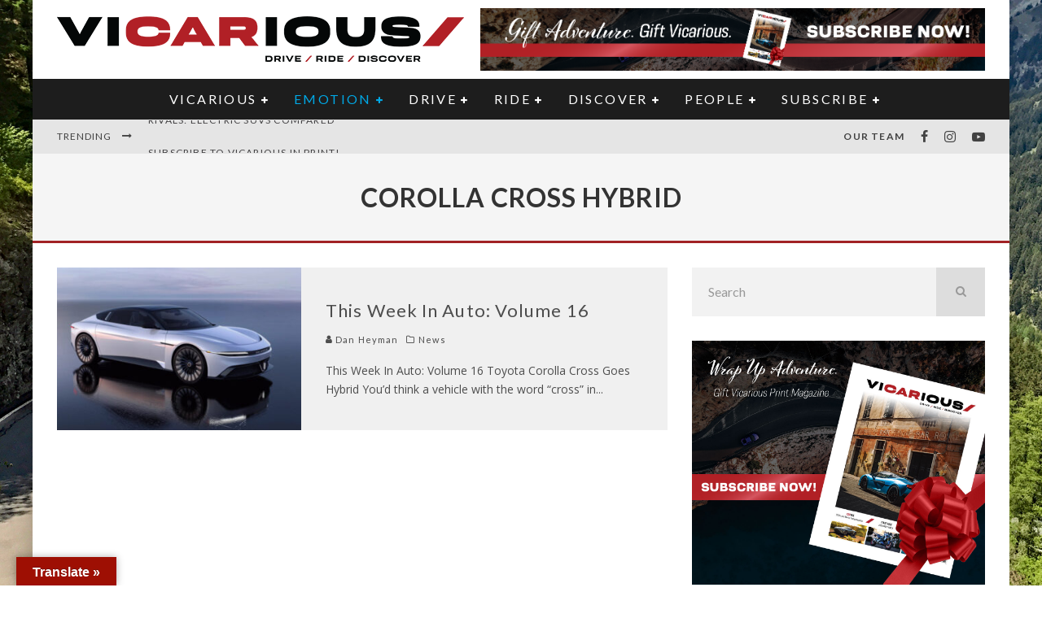

--- FILE ---
content_type: text/html; charset=UTF-8
request_url: https://www.vicariousmag.com/tag/corolla-cross-hybrid/
body_size: 42903
content:
<!DOCTYPE html>
<html lang="en-CA">
<head>
	<meta charset="UTF-8">
			<meta name="viewport" content="width=device-width, height=device-height, initial-scale=1.0, minimum-scale=1.0">
	
	<link rel="profile" href="http://gmpg.org/xfn/11">
	<meta name='robots' content='index, follow, max-image-preview:large, max-snippet:-1, max-video-preview:-1' />

	<!-- This site is optimized with the Yoast SEO Premium plugin v26.6 (Yoast SEO v26.6) - https://yoast.com/wordpress/plugins/seo/ -->
	<title>Corolla Cross Hybrid Archives - Vicarious Magazine</title>
	<link rel="canonical" href="https://www.vicariousmag.com/tag/corolla-cross-hybrid/" />
	<meta property="og:locale" content="en_US" />
	<meta property="og:type" content="article" />
	<meta property="og:title" content="Corolla Cross Hybrid Archives" />
	<meta property="og:url" content="https://www.vicariousmag.com/tag/corolla-cross-hybrid/" />
	<meta property="og:site_name" content="Vicarious Magazine" />
	<meta name="twitter:card" content="summary_large_image" />
	<meta name="twitter:site" content="@exhaustedcanada" />
	<script type="application/ld+json" class="yoast-schema-graph">{"@context":"https://schema.org","@graph":[{"@type":"CollectionPage","@id":"https://www.vicariousmag.com/tag/corolla-cross-hybrid/","url":"https://www.vicariousmag.com/tag/corolla-cross-hybrid/","name":"Corolla Cross Hybrid Archives - Vicarious Magazine","isPartOf":{"@id":"https://www.vicariousmag.com/#website"},"primaryImageOfPage":{"@id":"https://www.vicariousmag.com/tag/corolla-cross-hybrid/#primaryimage"},"image":{"@id":"https://www.vicariousmag.com/tag/corolla-cross-hybrid/#primaryimage"},"thumbnailUrl":"https://www.vicariousmag.com/wp-content/uploads/2022/06/DAL500012-scaled_edited.jpg","breadcrumb":{"@id":"https://www.vicariousmag.com/tag/corolla-cross-hybrid/#breadcrumb"},"inLanguage":"en-CA"},{"@type":"ImageObject","inLanguage":"en-CA","@id":"https://www.vicariousmag.com/tag/corolla-cross-hybrid/#primaryimage","url":"https://www.vicariousmag.com/wp-content/uploads/2022/06/DAL500012-scaled_edited.jpg","contentUrl":"https://www.vicariousmag.com/wp-content/uploads/2022/06/DAL500012-scaled_edited.jpg","width":750,"height":422},{"@type":"BreadcrumbList","@id":"https://www.vicariousmag.com/tag/corolla-cross-hybrid/#breadcrumb","itemListElement":[{"@type":"ListItem","position":1,"name":"Home","item":"https://www.vicariousmag.com/"},{"@type":"ListItem","position":2,"name":"Corolla Cross Hybrid"}]},{"@type":"WebSite","@id":"https://www.vicariousmag.com/#website","url":"https://www.vicariousmag.com/","name":"Vicarious Magazine","description":"auto news, reviews &amp; entertainment","publisher":{"@id":"https://www.vicariousmag.com/#organization"},"potentialAction":[{"@type":"SearchAction","target":{"@type":"EntryPoint","urlTemplate":"https://www.vicariousmag.com/?s={search_term_string}"},"query-input":{"@type":"PropertyValueSpecification","valueRequired":true,"valueName":"search_term_string"}}],"inLanguage":"en-CA"},{"@type":"Organization","@id":"https://www.vicariousmag.com/#organization","name":"Vicarious Magazine: auto news, reviews & entertainment","url":"https://www.vicariousmag.com/","logo":{"@type":"ImageObject","inLanguage":"en-CA","@id":"https://www.vicariousmag.com/#/schema/logo/image/","url":"https://www.vicariousmag.com/wp-content/uploads/2016/02/LogoDescriptorsBottomblack-1.png","contentUrl":"https://www.vicariousmag.com/wp-content/uploads/2016/02/LogoDescriptorsBottomblack-1.png","width":605,"height":86,"caption":"Vicarious Magazine: auto news, reviews & entertainment"},"image":{"@id":"https://www.vicariousmag.com/#/schema/logo/image/"},"sameAs":["https://www.facebook.com/vicariousmagazine","https://x.com/exhaustedcanada","https://www.instagram.com/vicariousmagazine","https://www.youtube.com/channel/UC0esnKHoi1CZozUkJnO4fJg"]}]}</script>
	<!-- / Yoast SEO Premium plugin. -->


<link rel='dns-prefetch' href='//translate.google.com' />
<link rel='dns-prefetch' href='//fonts.googleapis.com' />
<link rel="alternate" type="application/rss+xml" title="Vicarious Magazine &raquo; Feed" href="https://www.vicariousmag.com/feed/" />
<link rel="alternate" type="application/rss+xml" title="Vicarious Magazine &raquo; Comments Feed" href="https://www.vicariousmag.com/comments/feed/" />
<link rel="alternate" type="application/rss+xml" title="Vicarious Magazine &raquo; Corolla Cross Hybrid Tag Feed" href="https://www.vicariousmag.com/tag/corolla-cross-hybrid/feed/" />
<style id='wp-img-auto-sizes-contain-inline-css' type='text/css'>
img:is([sizes=auto i],[sizes^="auto," i]){contain-intrinsic-size:3000px 1500px}
/*# sourceURL=wp-img-auto-sizes-contain-inline-css */
</style>
<link rel='stylesheet' id='mp-theme-css' href='https://www.vicariousmag.com/wp-content/plugins/memberpress/css/ui/theme.css?ver=1.12.11' type='text/css' media='all' />
<link rel='stylesheet' id='sbi_styles-css' href='https://www.vicariousmag.com/wp-content/plugins/instagram-feed/css/sbi-styles.min.css?ver=6.10.0' type='text/css' media='all' />
<style id='wp-emoji-styles-inline-css' type='text/css'>

	img.wp-smiley, img.emoji {
		display: inline !important;
		border: none !important;
		box-shadow: none !important;
		height: 1em !important;
		width: 1em !important;
		margin: 0 0.07em !important;
		vertical-align: -0.1em !important;
		background: none !important;
		padding: 0 !important;
	}
/*# sourceURL=wp-emoji-styles-inline-css */
</style>
<style id='wp-block-library-inline-css' type='text/css'>
:root{--wp-block-synced-color:#7a00df;--wp-block-synced-color--rgb:122,0,223;--wp-bound-block-color:var(--wp-block-synced-color);--wp-editor-canvas-background:#ddd;--wp-admin-theme-color:#007cba;--wp-admin-theme-color--rgb:0,124,186;--wp-admin-theme-color-darker-10:#006ba1;--wp-admin-theme-color-darker-10--rgb:0,107,160.5;--wp-admin-theme-color-darker-20:#005a87;--wp-admin-theme-color-darker-20--rgb:0,90,135;--wp-admin-border-width-focus:2px}@media (min-resolution:192dpi){:root{--wp-admin-border-width-focus:1.5px}}.wp-element-button{cursor:pointer}:root .has-very-light-gray-background-color{background-color:#eee}:root .has-very-dark-gray-background-color{background-color:#313131}:root .has-very-light-gray-color{color:#eee}:root .has-very-dark-gray-color{color:#313131}:root .has-vivid-green-cyan-to-vivid-cyan-blue-gradient-background{background:linear-gradient(135deg,#00d084,#0693e3)}:root .has-purple-crush-gradient-background{background:linear-gradient(135deg,#34e2e4,#4721fb 50%,#ab1dfe)}:root .has-hazy-dawn-gradient-background{background:linear-gradient(135deg,#faaca8,#dad0ec)}:root .has-subdued-olive-gradient-background{background:linear-gradient(135deg,#fafae1,#67a671)}:root .has-atomic-cream-gradient-background{background:linear-gradient(135deg,#fdd79a,#004a59)}:root .has-nightshade-gradient-background{background:linear-gradient(135deg,#330968,#31cdcf)}:root .has-midnight-gradient-background{background:linear-gradient(135deg,#020381,#2874fc)}:root{--wp--preset--font-size--normal:16px;--wp--preset--font-size--huge:42px}.has-regular-font-size{font-size:1em}.has-larger-font-size{font-size:2.625em}.has-normal-font-size{font-size:var(--wp--preset--font-size--normal)}.has-huge-font-size{font-size:var(--wp--preset--font-size--huge)}.has-text-align-center{text-align:center}.has-text-align-left{text-align:left}.has-text-align-right{text-align:right}.has-fit-text{white-space:nowrap!important}#end-resizable-editor-section{display:none}.aligncenter{clear:both}.items-justified-left{justify-content:flex-start}.items-justified-center{justify-content:center}.items-justified-right{justify-content:flex-end}.items-justified-space-between{justify-content:space-between}.screen-reader-text{border:0;clip-path:inset(50%);height:1px;margin:-1px;overflow:hidden;padding:0;position:absolute;width:1px;word-wrap:normal!important}.screen-reader-text:focus{background-color:#ddd;clip-path:none;color:#444;display:block;font-size:1em;height:auto;left:5px;line-height:normal;padding:15px 23px 14px;text-decoration:none;top:5px;width:auto;z-index:100000}html :where(.has-border-color){border-style:solid}html :where([style*=border-top-color]){border-top-style:solid}html :where([style*=border-right-color]){border-right-style:solid}html :where([style*=border-bottom-color]){border-bottom-style:solid}html :where([style*=border-left-color]){border-left-style:solid}html :where([style*=border-width]){border-style:solid}html :where([style*=border-top-width]){border-top-style:solid}html :where([style*=border-right-width]){border-right-style:solid}html :where([style*=border-bottom-width]){border-bottom-style:solid}html :where([style*=border-left-width]){border-left-style:solid}html :where(img[class*=wp-image-]){height:auto;max-width:100%}:where(figure){margin:0 0 1em}html :where(.is-position-sticky){--wp-admin--admin-bar--position-offset:var(--wp-admin--admin-bar--height,0px)}@media screen and (max-width:600px){html :where(.is-position-sticky){--wp-admin--admin-bar--position-offset:0px}}

/*# sourceURL=wp-block-library-inline-css */
</style><style id='wp-block-image-inline-css' type='text/css'>
.wp-block-image>a,.wp-block-image>figure>a{display:inline-block}.wp-block-image img{box-sizing:border-box;height:auto;max-width:100%;vertical-align:bottom}@media not (prefers-reduced-motion){.wp-block-image img.hide{visibility:hidden}.wp-block-image img.show{animation:show-content-image .4s}}.wp-block-image[style*=border-radius] img,.wp-block-image[style*=border-radius]>a{border-radius:inherit}.wp-block-image.has-custom-border img{box-sizing:border-box}.wp-block-image.aligncenter{text-align:center}.wp-block-image.alignfull>a,.wp-block-image.alignwide>a{width:100%}.wp-block-image.alignfull img,.wp-block-image.alignwide img{height:auto;width:100%}.wp-block-image .aligncenter,.wp-block-image .alignleft,.wp-block-image .alignright,.wp-block-image.aligncenter,.wp-block-image.alignleft,.wp-block-image.alignright{display:table}.wp-block-image .aligncenter>figcaption,.wp-block-image .alignleft>figcaption,.wp-block-image .alignright>figcaption,.wp-block-image.aligncenter>figcaption,.wp-block-image.alignleft>figcaption,.wp-block-image.alignright>figcaption{caption-side:bottom;display:table-caption}.wp-block-image .alignleft{float:left;margin:.5em 1em .5em 0}.wp-block-image .alignright{float:right;margin:.5em 0 .5em 1em}.wp-block-image .aligncenter{margin-left:auto;margin-right:auto}.wp-block-image :where(figcaption){margin-bottom:1em;margin-top:.5em}.wp-block-image.is-style-circle-mask img{border-radius:9999px}@supports ((-webkit-mask-image:none) or (mask-image:none)) or (-webkit-mask-image:none){.wp-block-image.is-style-circle-mask img{border-radius:0;-webkit-mask-image:url('data:image/svg+xml;utf8,<svg viewBox="0 0 100 100" xmlns="http://www.w3.org/2000/svg"><circle cx="50" cy="50" r="50"/></svg>');mask-image:url('data:image/svg+xml;utf8,<svg viewBox="0 0 100 100" xmlns="http://www.w3.org/2000/svg"><circle cx="50" cy="50" r="50"/></svg>');mask-mode:alpha;-webkit-mask-position:center;mask-position:center;-webkit-mask-repeat:no-repeat;mask-repeat:no-repeat;-webkit-mask-size:contain;mask-size:contain}}:root :where(.wp-block-image.is-style-rounded img,.wp-block-image .is-style-rounded img){border-radius:9999px}.wp-block-image figure{margin:0}.wp-lightbox-container{display:flex;flex-direction:column;position:relative}.wp-lightbox-container img{cursor:zoom-in}.wp-lightbox-container img:hover+button{opacity:1}.wp-lightbox-container button{align-items:center;backdrop-filter:blur(16px) saturate(180%);background-color:#5a5a5a40;border:none;border-radius:4px;cursor:zoom-in;display:flex;height:20px;justify-content:center;opacity:0;padding:0;position:absolute;right:16px;text-align:center;top:16px;width:20px;z-index:100}@media not (prefers-reduced-motion){.wp-lightbox-container button{transition:opacity .2s ease}}.wp-lightbox-container button:focus-visible{outline:3px auto #5a5a5a40;outline:3px auto -webkit-focus-ring-color;outline-offset:3px}.wp-lightbox-container button:hover{cursor:pointer;opacity:1}.wp-lightbox-container button:focus{opacity:1}.wp-lightbox-container button:focus,.wp-lightbox-container button:hover,.wp-lightbox-container button:not(:hover):not(:active):not(.has-background){background-color:#5a5a5a40;border:none}.wp-lightbox-overlay{box-sizing:border-box;cursor:zoom-out;height:100vh;left:0;overflow:hidden;position:fixed;top:0;visibility:hidden;width:100%;z-index:100000}.wp-lightbox-overlay .close-button{align-items:center;cursor:pointer;display:flex;justify-content:center;min-height:40px;min-width:40px;padding:0;position:absolute;right:calc(env(safe-area-inset-right) + 16px);top:calc(env(safe-area-inset-top) + 16px);z-index:5000000}.wp-lightbox-overlay .close-button:focus,.wp-lightbox-overlay .close-button:hover,.wp-lightbox-overlay .close-button:not(:hover):not(:active):not(.has-background){background:none;border:none}.wp-lightbox-overlay .lightbox-image-container{height:var(--wp--lightbox-container-height);left:50%;overflow:hidden;position:absolute;top:50%;transform:translate(-50%,-50%);transform-origin:top left;width:var(--wp--lightbox-container-width);z-index:9999999999}.wp-lightbox-overlay .wp-block-image{align-items:center;box-sizing:border-box;display:flex;height:100%;justify-content:center;margin:0;position:relative;transform-origin:0 0;width:100%;z-index:3000000}.wp-lightbox-overlay .wp-block-image img{height:var(--wp--lightbox-image-height);min-height:var(--wp--lightbox-image-height);min-width:var(--wp--lightbox-image-width);width:var(--wp--lightbox-image-width)}.wp-lightbox-overlay .wp-block-image figcaption{display:none}.wp-lightbox-overlay button{background:none;border:none}.wp-lightbox-overlay .scrim{background-color:#fff;height:100%;opacity:.9;position:absolute;width:100%;z-index:2000000}.wp-lightbox-overlay.active{visibility:visible}@media not (prefers-reduced-motion){.wp-lightbox-overlay.active{animation:turn-on-visibility .25s both}.wp-lightbox-overlay.active img{animation:turn-on-visibility .35s both}.wp-lightbox-overlay.show-closing-animation:not(.active){animation:turn-off-visibility .35s both}.wp-lightbox-overlay.show-closing-animation:not(.active) img{animation:turn-off-visibility .25s both}.wp-lightbox-overlay.zoom.active{animation:none;opacity:1;visibility:visible}.wp-lightbox-overlay.zoom.active .lightbox-image-container{animation:lightbox-zoom-in .4s}.wp-lightbox-overlay.zoom.active .lightbox-image-container img{animation:none}.wp-lightbox-overlay.zoom.active .scrim{animation:turn-on-visibility .4s forwards}.wp-lightbox-overlay.zoom.show-closing-animation:not(.active){animation:none}.wp-lightbox-overlay.zoom.show-closing-animation:not(.active) .lightbox-image-container{animation:lightbox-zoom-out .4s}.wp-lightbox-overlay.zoom.show-closing-animation:not(.active) .lightbox-image-container img{animation:none}.wp-lightbox-overlay.zoom.show-closing-animation:not(.active) .scrim{animation:turn-off-visibility .4s forwards}}@keyframes show-content-image{0%{visibility:hidden}99%{visibility:hidden}to{visibility:visible}}@keyframes turn-on-visibility{0%{opacity:0}to{opacity:1}}@keyframes turn-off-visibility{0%{opacity:1;visibility:visible}99%{opacity:0;visibility:visible}to{opacity:0;visibility:hidden}}@keyframes lightbox-zoom-in{0%{transform:translate(calc((-100vw + var(--wp--lightbox-scrollbar-width))/2 + var(--wp--lightbox-initial-left-position)),calc(-50vh + var(--wp--lightbox-initial-top-position))) scale(var(--wp--lightbox-scale))}to{transform:translate(-50%,-50%) scale(1)}}@keyframes lightbox-zoom-out{0%{transform:translate(-50%,-50%) scale(1);visibility:visible}99%{visibility:visible}to{transform:translate(calc((-100vw + var(--wp--lightbox-scrollbar-width))/2 + var(--wp--lightbox-initial-left-position)),calc(-50vh + var(--wp--lightbox-initial-top-position))) scale(var(--wp--lightbox-scale));visibility:hidden}}
/*# sourceURL=https://www.vicariousmag.com/wp-includes/blocks/image/style.min.css */
</style>
<link rel='stylesheet' id='wc-blocks-style-css' href='https://www.vicariousmag.com/wp-content/plugins/woocommerce/assets/client/blocks/wc-blocks.css?ver=wc-10.4.2' type='text/css' media='all' />
<style id='global-styles-inline-css' type='text/css'>
:root{--wp--preset--aspect-ratio--square: 1;--wp--preset--aspect-ratio--4-3: 4/3;--wp--preset--aspect-ratio--3-4: 3/4;--wp--preset--aspect-ratio--3-2: 3/2;--wp--preset--aspect-ratio--2-3: 2/3;--wp--preset--aspect-ratio--16-9: 16/9;--wp--preset--aspect-ratio--9-16: 9/16;--wp--preset--color--black: #000000;--wp--preset--color--cyan-bluish-gray: #abb8c3;--wp--preset--color--white: #ffffff;--wp--preset--color--pale-pink: #f78da7;--wp--preset--color--vivid-red: #cf2e2e;--wp--preset--color--luminous-vivid-orange: #ff6900;--wp--preset--color--luminous-vivid-amber: #fcb900;--wp--preset--color--light-green-cyan: #7bdcb5;--wp--preset--color--vivid-green-cyan: #00d084;--wp--preset--color--pale-cyan-blue: #8ed1fc;--wp--preset--color--vivid-cyan-blue: #0693e3;--wp--preset--color--vivid-purple: #9b51e0;--wp--preset--gradient--vivid-cyan-blue-to-vivid-purple: linear-gradient(135deg,rgb(6,147,227) 0%,rgb(155,81,224) 100%);--wp--preset--gradient--light-green-cyan-to-vivid-green-cyan: linear-gradient(135deg,rgb(122,220,180) 0%,rgb(0,208,130) 100%);--wp--preset--gradient--luminous-vivid-amber-to-luminous-vivid-orange: linear-gradient(135deg,rgb(252,185,0) 0%,rgb(255,105,0) 100%);--wp--preset--gradient--luminous-vivid-orange-to-vivid-red: linear-gradient(135deg,rgb(255,105,0) 0%,rgb(207,46,46) 100%);--wp--preset--gradient--very-light-gray-to-cyan-bluish-gray: linear-gradient(135deg,rgb(238,238,238) 0%,rgb(169,184,195) 100%);--wp--preset--gradient--cool-to-warm-spectrum: linear-gradient(135deg,rgb(74,234,220) 0%,rgb(151,120,209) 20%,rgb(207,42,186) 40%,rgb(238,44,130) 60%,rgb(251,105,98) 80%,rgb(254,248,76) 100%);--wp--preset--gradient--blush-light-purple: linear-gradient(135deg,rgb(255,206,236) 0%,rgb(152,150,240) 100%);--wp--preset--gradient--blush-bordeaux: linear-gradient(135deg,rgb(254,205,165) 0%,rgb(254,45,45) 50%,rgb(107,0,62) 100%);--wp--preset--gradient--luminous-dusk: linear-gradient(135deg,rgb(255,203,112) 0%,rgb(199,81,192) 50%,rgb(65,88,208) 100%);--wp--preset--gradient--pale-ocean: linear-gradient(135deg,rgb(255,245,203) 0%,rgb(182,227,212) 50%,rgb(51,167,181) 100%);--wp--preset--gradient--electric-grass: linear-gradient(135deg,rgb(202,248,128) 0%,rgb(113,206,126) 100%);--wp--preset--gradient--midnight: linear-gradient(135deg,rgb(2,3,129) 0%,rgb(40,116,252) 100%);--wp--preset--font-size--small: 13px;--wp--preset--font-size--medium: 20px;--wp--preset--font-size--large: 36px;--wp--preset--font-size--x-large: 42px;--wp--preset--spacing--20: 0.44rem;--wp--preset--spacing--30: 0.67rem;--wp--preset--spacing--40: 1rem;--wp--preset--spacing--50: 1.5rem;--wp--preset--spacing--60: 2.25rem;--wp--preset--spacing--70: 3.38rem;--wp--preset--spacing--80: 5.06rem;--wp--preset--shadow--natural: 6px 6px 9px rgba(0, 0, 0, 0.2);--wp--preset--shadow--deep: 12px 12px 50px rgba(0, 0, 0, 0.4);--wp--preset--shadow--sharp: 6px 6px 0px rgba(0, 0, 0, 0.2);--wp--preset--shadow--outlined: 6px 6px 0px -3px rgb(255, 255, 255), 6px 6px rgb(0, 0, 0);--wp--preset--shadow--crisp: 6px 6px 0px rgb(0, 0, 0);}:where(.is-layout-flex){gap: 0.5em;}:where(.is-layout-grid){gap: 0.5em;}body .is-layout-flex{display: flex;}.is-layout-flex{flex-wrap: wrap;align-items: center;}.is-layout-flex > :is(*, div){margin: 0;}body .is-layout-grid{display: grid;}.is-layout-grid > :is(*, div){margin: 0;}:where(.wp-block-columns.is-layout-flex){gap: 2em;}:where(.wp-block-columns.is-layout-grid){gap: 2em;}:where(.wp-block-post-template.is-layout-flex){gap: 1.25em;}:where(.wp-block-post-template.is-layout-grid){gap: 1.25em;}.has-black-color{color: var(--wp--preset--color--black) !important;}.has-cyan-bluish-gray-color{color: var(--wp--preset--color--cyan-bluish-gray) !important;}.has-white-color{color: var(--wp--preset--color--white) !important;}.has-pale-pink-color{color: var(--wp--preset--color--pale-pink) !important;}.has-vivid-red-color{color: var(--wp--preset--color--vivid-red) !important;}.has-luminous-vivid-orange-color{color: var(--wp--preset--color--luminous-vivid-orange) !important;}.has-luminous-vivid-amber-color{color: var(--wp--preset--color--luminous-vivid-amber) !important;}.has-light-green-cyan-color{color: var(--wp--preset--color--light-green-cyan) !important;}.has-vivid-green-cyan-color{color: var(--wp--preset--color--vivid-green-cyan) !important;}.has-pale-cyan-blue-color{color: var(--wp--preset--color--pale-cyan-blue) !important;}.has-vivid-cyan-blue-color{color: var(--wp--preset--color--vivid-cyan-blue) !important;}.has-vivid-purple-color{color: var(--wp--preset--color--vivid-purple) !important;}.has-black-background-color{background-color: var(--wp--preset--color--black) !important;}.has-cyan-bluish-gray-background-color{background-color: var(--wp--preset--color--cyan-bluish-gray) !important;}.has-white-background-color{background-color: var(--wp--preset--color--white) !important;}.has-pale-pink-background-color{background-color: var(--wp--preset--color--pale-pink) !important;}.has-vivid-red-background-color{background-color: var(--wp--preset--color--vivid-red) !important;}.has-luminous-vivid-orange-background-color{background-color: var(--wp--preset--color--luminous-vivid-orange) !important;}.has-luminous-vivid-amber-background-color{background-color: var(--wp--preset--color--luminous-vivid-amber) !important;}.has-light-green-cyan-background-color{background-color: var(--wp--preset--color--light-green-cyan) !important;}.has-vivid-green-cyan-background-color{background-color: var(--wp--preset--color--vivid-green-cyan) !important;}.has-pale-cyan-blue-background-color{background-color: var(--wp--preset--color--pale-cyan-blue) !important;}.has-vivid-cyan-blue-background-color{background-color: var(--wp--preset--color--vivid-cyan-blue) !important;}.has-vivid-purple-background-color{background-color: var(--wp--preset--color--vivid-purple) !important;}.has-black-border-color{border-color: var(--wp--preset--color--black) !important;}.has-cyan-bluish-gray-border-color{border-color: var(--wp--preset--color--cyan-bluish-gray) !important;}.has-white-border-color{border-color: var(--wp--preset--color--white) !important;}.has-pale-pink-border-color{border-color: var(--wp--preset--color--pale-pink) !important;}.has-vivid-red-border-color{border-color: var(--wp--preset--color--vivid-red) !important;}.has-luminous-vivid-orange-border-color{border-color: var(--wp--preset--color--luminous-vivid-orange) !important;}.has-luminous-vivid-amber-border-color{border-color: var(--wp--preset--color--luminous-vivid-amber) !important;}.has-light-green-cyan-border-color{border-color: var(--wp--preset--color--light-green-cyan) !important;}.has-vivid-green-cyan-border-color{border-color: var(--wp--preset--color--vivid-green-cyan) !important;}.has-pale-cyan-blue-border-color{border-color: var(--wp--preset--color--pale-cyan-blue) !important;}.has-vivid-cyan-blue-border-color{border-color: var(--wp--preset--color--vivid-cyan-blue) !important;}.has-vivid-purple-border-color{border-color: var(--wp--preset--color--vivid-purple) !important;}.has-vivid-cyan-blue-to-vivid-purple-gradient-background{background: var(--wp--preset--gradient--vivid-cyan-blue-to-vivid-purple) !important;}.has-light-green-cyan-to-vivid-green-cyan-gradient-background{background: var(--wp--preset--gradient--light-green-cyan-to-vivid-green-cyan) !important;}.has-luminous-vivid-amber-to-luminous-vivid-orange-gradient-background{background: var(--wp--preset--gradient--luminous-vivid-amber-to-luminous-vivid-orange) !important;}.has-luminous-vivid-orange-to-vivid-red-gradient-background{background: var(--wp--preset--gradient--luminous-vivid-orange-to-vivid-red) !important;}.has-very-light-gray-to-cyan-bluish-gray-gradient-background{background: var(--wp--preset--gradient--very-light-gray-to-cyan-bluish-gray) !important;}.has-cool-to-warm-spectrum-gradient-background{background: var(--wp--preset--gradient--cool-to-warm-spectrum) !important;}.has-blush-light-purple-gradient-background{background: var(--wp--preset--gradient--blush-light-purple) !important;}.has-blush-bordeaux-gradient-background{background: var(--wp--preset--gradient--blush-bordeaux) !important;}.has-luminous-dusk-gradient-background{background: var(--wp--preset--gradient--luminous-dusk) !important;}.has-pale-ocean-gradient-background{background: var(--wp--preset--gradient--pale-ocean) !important;}.has-electric-grass-gradient-background{background: var(--wp--preset--gradient--electric-grass) !important;}.has-midnight-gradient-background{background: var(--wp--preset--gradient--midnight) !important;}.has-small-font-size{font-size: var(--wp--preset--font-size--small) !important;}.has-medium-font-size{font-size: var(--wp--preset--font-size--medium) !important;}.has-large-font-size{font-size: var(--wp--preset--font-size--large) !important;}.has-x-large-font-size{font-size: var(--wp--preset--font-size--x-large) !important;}
/*# sourceURL=global-styles-inline-css */
</style>

<style id='classic-theme-styles-inline-css' type='text/css'>
/*! This file is auto-generated */
.wp-block-button__link{color:#fff;background-color:#32373c;border-radius:9999px;box-shadow:none;text-decoration:none;padding:calc(.667em + 2px) calc(1.333em + 2px);font-size:1.125em}.wp-block-file__button{background:#32373c;color:#fff;text-decoration:none}
/*# sourceURL=/wp-includes/css/classic-themes.min.css */
</style>
<link rel='stylesheet' id='google-language-translator-css' href='https://www.vicariousmag.com/wp-content/plugins/google-language-translator/css/style.css?ver=6.0.20' type='text/css' media='' />
<link rel='stylesheet' id='glt-toolbar-styles-css' href='https://www.vicariousmag.com/wp-content/plugins/google-language-translator/css/toolbar.css?ver=6.0.20' type='text/css' media='' />
<link rel='stylesheet' id='wc-gallery-style-css' href='https://www.vicariousmag.com/wp-content/plugins/wc-gallery/includes/css/style.css?ver=1.67' type='text/css' media='all' />
<link rel='stylesheet' id='wc-gallery-popup-style-css' href='https://www.vicariousmag.com/wp-content/plugins/wc-gallery/includes/css/magnific-popup.css?ver=1.1.0' type='text/css' media='all' />
<link rel='stylesheet' id='wc-gallery-flexslider-style-css' href='https://www.vicariousmag.com/wp-content/plugins/wc-gallery/includes/vendors/flexslider/flexslider.css?ver=2.6.1' type='text/css' media='all' />
<link rel='stylesheet' id='wc-gallery-owlcarousel-style-css' href='https://www.vicariousmag.com/wp-content/plugins/wc-gallery/includes/vendors/owlcarousel/assets/owl.carousel.css?ver=2.1.4' type='text/css' media='all' />
<link rel='stylesheet' id='wc-gallery-owlcarousel-theme-style-css' href='https://www.vicariousmag.com/wp-content/plugins/wc-gallery/includes/vendors/owlcarousel/assets/owl.theme.default.css?ver=2.1.4' type='text/css' media='all' />
<style id='woocommerce-inline-inline-css' type='text/css'>
.woocommerce form .form-row .required { visibility: visible; }
/*# sourceURL=woocommerce-inline-inline-css */
</style>
<link rel='stylesheet' id='valenti-fonts-css' href='https://fonts.googleapis.com/css?family=Lato%3A400%2C700%7COpen+Sans%3A400%2C700&#038;subset=greek%2Cgreek-ext&#038;display=swap' type='text/css' media='all' />
<link rel='stylesheet' id='swipebox-css' href='https://www.vicariousmag.com/wp-content/themes/ORIGINALvalenti/assets/css/swipebox.min.css?ver=1.4.4.1' type='text/css' media='all' />
<link rel='stylesheet' id='font-awesome-css' href='https://www.vicariousmag.com/wp-content/themes/ORIGINALvalenti/assets/css/fontawesome/css/fontawesome.min.css?ver=5.6.3.2' type='text/css' media='all' />
<link rel='stylesheet' id='font-awesome-regular-css' href='https://www.vicariousmag.com/wp-content/themes/ORIGINALvalenti/assets/css/fontawesome/css/regular.min.css?ver=5.6.3.2' type='text/css' media='all' />
<link rel='stylesheet' id='font-awesome-solid-css' href='https://www.vicariousmag.com/wp-content/themes/ORIGINALvalenti/assets/css/fontawesome/css/solid.min.css?ver=5.6.3.2' type='text/css' media='all' />
<link rel='stylesheet' id='valenti-style-css' href='https://www.vicariousmag.com/wp-content/themes/ORIGINALvalenti/assets/css/style.min.css?ver=5.6.3.2' type='text/css' media='all' />
<style id='valenti-style-inline-css' type='text/css'>
.secondary-menu-wrap .cb-breaking-news ul li a { color:#414042; }body{ color:#333333}.entry-content h1, .entry-content h2, .entry-content h3, .entry-content h4, .entry-content h5, .entry-content h6{ color:#333333}.link-color-wrap a, .block-wrap-code .block a{ color:#3aa0ff}.link-color-wrap a:hover, .block-wrap-code .block a:hover{ color:#1a75ca}body{font-family:'Open Sans',sans-serif;font-size:13px;font-weight:400;line-height:1.666;text-transform:none;}.excerpt{font-family:'Open Sans',sans-serif;font-size:14px;font-weight:400;line-height:1.666;text-transform:none;}.preview-thumbnail .title, .preview-review .title{font-family:'Lato',sans-serif;font-size:14px;font-weight:700;line-height:1.3;text-transform:none;}.byline{font-family:'Lato',sans-serif;font-size:11px;font-weight:400;letter-spacing:0.1em;line-height:1.3;text-transform:none;}.hero-meta .byline{font-family:'Lato',sans-serif;font-size:11px;font-weight:400;letter-spacing:0.05em;line-height:1.3;text-transform:none;}.tipi-button{font-family:'Lato',sans-serif;font-size:14px;font-weight:700;letter-spacing:0.1em;text-transform:uppercase;}.secondary-menu-wrap, .secondary-menu-wrap .sub-menu a:not(.tipi-button){font-family:'Lato',sans-serif;font-size:14px;font-weight:700;letter-spacing:0.1em;line-height:1;text-transform:uppercase;}.footer-menu{font-family:'Lato',sans-serif;font-size:12px;font-weight:400;line-height:1;text-transform:none;}.site-footer .textwidget{font-family:'Open Sans',sans-serif;font-size:14px;font-weight:400;line-height:1.666;text-transform:none;}.copyright{font-family:'Open Sans',sans-serif;font-size:12px;font-weight:400;line-height:1;text-transform:none;}.preview-slider.title-s .title{font-family:'Lato',sans-serif;font-size:14px;font-weight:700;letter-spacing:0.04em;line-height:1.4;text-transform:uppercase;}.preview-slider.title-m .title{font-family:'Lato',sans-serif;font-size:14px;font-weight:700;letter-spacing:0.04em;line-height:1.4;text-transform:uppercase;}.preview-slider.title-l .title{font-family:'Lato',sans-serif;font-size:14px;font-weight:700;letter-spacing:0.04em;line-height:1.4;text-transform:uppercase;}.preview-slider.title-xl .title{font-family:'Lato',sans-serif;font-size:14px;font-weight:700;letter-spacing:0.04em;line-height:1.4;text-transform:uppercase;}.preview-grid.title-xs .title{font-family:'Lato',sans-serif;font-size:14px;font-weight:700;letter-spacing:0.04em;line-height:1.4;text-transform:uppercase;}.preview-grid.title-s .title{font-family:'Lato',sans-serif;font-size:14px;font-weight:700;letter-spacing:0.04em;line-height:1.4;text-transform:uppercase;}.preview-grid.title-m .title{font-family:'Lato',sans-serif;font-size:14px;font-weight:700;letter-spacing:0.04em;line-height:1.4;text-transform:uppercase;}.preview-grid.title-l .title{font-family:'Lato',sans-serif;font-size:14px;font-weight:700;letter-spacing:0.04em;line-height:1.4;text-transform:uppercase;}.preview-classic .title{font-family:'Lato',sans-serif;font-size:14px;font-weight:400;letter-spacing:0.05em;line-height:1.3;text-transform:none;}.preview-2 .title{font-family:'Lato',sans-serif;font-size:14px;font-weight:400;letter-spacing:0.05em;line-height:1.3;text-transform:none;}.entry-content blockquote, .entry-content blockquote p{font-family:'Lato',sans-serif;font-size:18px;font-weight:400;line-height:1.5;text-transform:none;}.hero-wrap .caption, .gallery-block__wrap .caption, figcaption{font-family:'Open Sans',sans-serif;font-size:10px;font-weight:400;line-height:1.2;text-transform:none;}.main-navigation .horizontal-menu > li > a{font-family:'Lato',sans-serif;font-size:14px;font-weight:400;letter-spacing:0.15em;line-height:1;text-transform:uppercase;}.sub-menu a:not(.tipi-button){font-family:'Lato',sans-serif;font-size:14px;font-weight:400;letter-spacing:0.13em;line-height:1.6;text-transform:uppercase;}.hero-meta.tipi-s-typo .title{font-family:'Lato',sans-serif;font-size:18px;font-weight:700;line-height:1.3;text-transform:none;}.hero-meta.tipi-m-typo .title{font-family:'Lato',sans-serif;font-size:18px;font-weight:700;line-height:1.3;text-transform:uppercase;}.hero-meta.tipi-l-typo .title{font-family:'Lato',sans-serif;font-size:18px;font-weight:700;line-height:1.3;text-transform:uppercase;}.entry-content h2{font-family:'Lato',sans-serif;font-size:18px;font-weight:700;letter-spacing:0.1em;line-height:1.3;text-transform:uppercase;}.entry-content h3{font-family:'Lato',sans-serif;font-size:14px;font-weight:700;letter-spacing:0.1em;line-height:1.3;text-transform:uppercase;}.entry-content h4{font-family:'Lato',sans-serif;font-size:18px;font-weight:700;letter-spacing:0.1em;line-height:1.3;text-transform:uppercase;}.widget-title{font-family:'Lato',sans-serif;font-size:14px;font-weight:700;letter-spacing:0.1em;line-height:1.3;text-transform:uppercase;}.block-title-wrap .title{font-family:'Lato',sans-serif;font-size:16px;font-weight:700;letter-spacing:0.16em;line-height:1.8;text-transform:uppercase;}.block-subtitle{font-family:'Open Sans',sans-serif;font-size:15px;font-weight:700;letter-spacing:0.1em;line-height:1.3;text-transform:none;}.preview-classic { padding-bottom: 30px; }.block-wrap-classic .block ~ .block { padding-top: 30px; }.preview-thumbnail { padding-bottom: 20px; }.valenti-widget .preview-thumbnail { padding-bottom: 15px; }.block-title-inner{ border-bottom:3px solid #161616;}.site-footer > .bg-area{ border-top:20px solid #333333;}.footer-widget-wrap{ border-right:1px solid #333333;}.split-1:not(.preview-thumbnail) .mask {
		-webkit-flex: 0 0 40%;
		-ms-flex: 0 0 40%;
		flex: 0 0 40%;
		width: 40%;
	}.footer-lower {
		padding-top: 30px;
		padding-bottom: 30px;
	}.footer-widget-wrap {
		padding-top: 45px;
		padding-bottom: 45px;
	}.main-menu > li > a {
		padding-top: 17px;
		padding-bottom: 17px;
	}.main-navigation .main-nav-wrap > .menu-icons a{padding-left:10px;}.main-navigation .main-nav-wrap > .menu-icons a{padding-right:10px;}.main-navigation .main-nav-wrap > .menu-icons {margin-right:-10px;}.main-navigation .main-nav-wrap .menu-icons > li > a {font-size:18px;}.secondary-menu-wrap .menu-icons a{padding-left:10px;}.secondary-menu-wrap .menu-icons a{padding-right:10px;}.secondary-menu-wrap .menu-icons {margin-right:-10px;}.secondary-menu-wrap .menu-icons > li > a {font-size:16px;}.accent--color, .bbp-submit-wrapper button, .bbp-submit-wrapper button:visited, .buddypress .cb-cat-header .title a, .woocommerce .star-rating:before, .woocommerce-page .star-rating:before, .woocommerce .star-rating span, .woocommerce-page .star-rating span, .woocommerce .stars a {
		color:#a12225;
	}.bbp-submit-wrapper button, #buddypress button:hover, #buddypress a.button:hover, #buddypress a.button:focus, #buddypress input[type=submit]:hover, #buddypress input[type=button]:hover, #buddypress input[type=reset]:hover, #buddypress ul.button-nav li a:hover, #buddypress ul.button-nav li.current a, #buddypress div.generic-button a:hover, #buddypress .comment-reply-link:hover, #buddypress .activity-list li.load-more:hover, #buddypress #groups-list .generic-button a:hover {
		border-color: #a12225;
	}.sidebar-widget .widget-title, .cb-cat-header, .site-footer .footer-widget-area .widget-title span, #wp-calendar caption, #buddypress #members-list .cb-member-list-box .item .item-title, #buddypress div.item-list-tabs ul li.selected, #buddypress div.item-list-tabs ul li.current, #buddypress .item-list-tabs ul li:hover, .woocommerce div.product .woocommerce-tabs ul.tabs li.active,
	.author-page-box {
		border-bottom-color: #a12225 ;
	}.cb-highlight, #buddypress button:hover, #buddypress a.button:hover, #buddypress a.button:focus, #buddypress input[type=submit]:hover, #buddypress input[type=button]:hover, #buddypress input[type=reset]:hover, #buddypress ul.button-nav li a:hover, #buddypress ul.button-nav li.current a, #buddypress div.generic-button a:hover, #buddypress .comment-reply-link:hover, #buddypress .activity-list li.load-more:hover, #buddypress #groups-list .generic-button a:hover {
		background-color: #a12225;
	}.woocommerce button.button:hover {
			background: #a12225;
		}.woocommerce .woocommerce-message:before, .woocomerce-page .woocommerce-message:before, .woocommerce .woocommerce-info:before {
			background-color: #a12225;
		}.woocommerce-product-rating {
			color: #a12225;
		}.font-b { font-family: 'Open Sans',sans-serif; }h1, h2, h3, h4, h5, h6, .font-h, #bbp-user-navigation, .product_meta, .price, .woocommerce-review-link, .cart_item, .cart-collaterals .cart_totals th { font-family: 'Lato',sans-serif }.site-mob-header:not(.site-mob-header-11) .header-padding .logo-main-wrap, .site-mob-header:not(.site-mob-header-11) .header-padding .icons-wrap a, .site-mob-header-11 .header-padding {
		padding-top: 15px;
		padding-bottom: 15px;
	}.site-header .header-padding {
		padding-top: 10px;
		padding-bottom: 10px;
	}.site-footer .bg-area{background-color: #1c1d1e;background-position: center center;}.site-footer .background{}.site-footer,.site-footer a{color: #e5e5e5;}.footer-widget-area{background-color: #272727;background-position: center center;}.footer-widget-area{}.footer-widget-area,.footer-widget-area a{color: #e5e5e5;}.grid-spacing { border-top-width: 3px; }.preview-slider.tile-overlay--1:after, .preview-slider.tile-overlay--2 .meta:after { opacity: 0.25; }.preview-grid.tile-overlay--1:after, .preview-grid.tile-overlay--2 .meta:after { opacity: 0.2; }.main-navigation-border { border-bottom-color: #161616; }@media only screen and (min-width: 481px) {.slider-spacing { margin-right: 3px;}.block-wrap-slider .slider { padding-top: 3px;}.grid-spacing { border-right-width: 3px; }.block-wrap-grid:not(.block-wrap-81) .block { width: calc( 100% + 3px ); }}@media only screen and (min-width: 768px) {.grid-spacing { border-right-width: 3px; }.block-wrap-55 .slide { margin-right: 3px!important; }.block-wrap-grid:not(.block-wrap-81) .block { width: calc( 100% + 3px ); }.preview-slider.tile-overlay--1:hover:after, .preview-slider.tile-overlay--2.tile-overlay--gradient:hover:after, .preview-slider.tile-overlay--2:hover .meta:after { opacity: 0.75 ; }.preview-grid.tile-overlay--1:hover:after, .preview-grid.tile-overlay--2.tile-overlay--gradient:hover:after, .preview-grid.tile-overlay--2:hover .meta:after { opacity: 0.3 ; }}@media only screen and (min-width: 1020px) {body{font-size:15px;}.hero-meta .byline{font-size:14px;}.tipi-button{font-size:12px;}.secondary-menu-wrap, .secondary-menu-wrap .sub-menu a:not(.tipi-button){font-size:12px;}.site-footer .textwidget{font-size:16px;}.preview-slider.title-s .title{font-size:16px;}.preview-slider.title-m .title{font-size:20px;}.preview-slider.title-l .title{font-size:30px;}.preview-slider.title-xl .title{font-size:40px;}.preview-grid.title-xs .title{font-size:16px;}.preview-grid.title-s .title{font-size:20px;}.preview-grid.title-m .title{font-size:32px;}.preview-grid.title-l .title{font-size:38px;}.preview-classic .title{font-size:22px;}.preview-2 .title{font-size:26px;}.entry-content blockquote, .entry-content blockquote p{font-size:26px;}.main-navigation .horizontal-menu > li > a{font-size:16px;}.hero-meta.tipi-s-typo .title{font-size:28px;}.hero-meta.tipi-m-typo .title{font-size:40px;}.hero-meta.tipi-l-typo .title{font-size:50px;}.entry-content h2{font-size:30px;}.entry-content h3{font-size:24px;}.entry-content h4{font-size:30px;}.widget-title{font-size:20px;}.block-title-wrap .title{font-size:22px;}}@media only screen and (min-width: 1200px) {.site {background-position:center center;background-image: url(https://www.vicariousmag.com/wp-content/uploads/2016/02/Winding-mountain-road-.jpg );}}
/*# sourceURL=valenti-style-inline-css */
</style>
<link rel='stylesheet' id='valenti-woocommerce-style-css' href='https://www.vicariousmag.com/wp-content/themes/ORIGINALvalenti/assets/css/woocommerce.min.css?ver=5.6.3.2' type='text/css' media='all' />
<script type="text/javascript" src="https://www.vicariousmag.com/wp-content/plugins/jquery-updater/js/jquery-3.7.1.min.js?ver=3.7.1" id="jquery-core-js"></script>
<script type="text/javascript" src="https://www.vicariousmag.com/wp-content/plugins/jquery-updater/js/jquery-migrate-3.5.2.min.js?ver=3.5.2" id="jquery-migrate-js"></script>
<script type="text/javascript" src="https://www.vicariousmag.com/wp-content/plugins/woocommerce/assets/js/jquery-blockui/jquery.blockUI.min.js?ver=2.7.0-wc.10.4.2" id="wc-jquery-blockui-js" defer="defer" data-wp-strategy="defer"></script>
<script type="text/javascript" id="wc-add-to-cart-js-extra">
/* <![CDATA[ */
var wc_add_to_cart_params = {"ajax_url":"/wp-admin/admin-ajax.php","wc_ajax_url":"/?wc-ajax=%%endpoint%%","i18n_view_cart":"View cart","cart_url":"https://www.vicariousmag.com/cart/","is_cart":"","cart_redirect_after_add":"yes"};
//# sourceURL=wc-add-to-cart-js-extra
/* ]]> */
</script>
<script type="text/javascript" src="https://www.vicariousmag.com/wp-content/plugins/woocommerce/assets/js/frontend/add-to-cart.min.js?ver=10.4.2" id="wc-add-to-cart-js" defer="defer" data-wp-strategy="defer"></script>
<script type="text/javascript" src="https://www.vicariousmag.com/wp-content/plugins/woocommerce/assets/js/js-cookie/js.cookie.min.js?ver=2.1.4-wc.10.4.2" id="wc-js-cookie-js" defer="defer" data-wp-strategy="defer"></script>
<script type="text/javascript" id="woocommerce-js-extra">
/* <![CDATA[ */
var woocommerce_params = {"ajax_url":"/wp-admin/admin-ajax.php","wc_ajax_url":"/?wc-ajax=%%endpoint%%","i18n_password_show":"Show password","i18n_password_hide":"Hide password"};
//# sourceURL=woocommerce-js-extra
/* ]]> */
</script>
<script type="text/javascript" src="https://www.vicariousmag.com/wp-content/plugins/woocommerce/assets/js/frontend/woocommerce.min.js?ver=10.4.2" id="woocommerce-js" defer="defer" data-wp-strategy="defer"></script>
<link rel="https://api.w.org/" href="https://www.vicariousmag.com/wp-json/" /><link rel="alternate" title="JSON" type="application/json" href="https://www.vicariousmag.com/wp-json/wp/v2/tags/13698" /><link rel="EditURI" type="application/rsd+xml" title="RSD" href="https://www.vicariousmag.com/xmlrpc.php?rsd" />
<meta name="generator" content="WordPress 6.9" />
<meta name="generator" content="WooCommerce 10.4.2" />
<style>p.hello{font-size:12px;color:darkgray;}#google_language_translator,#flags{text-align:left;}#google_language_translator{clear:both;}#flags{width:165px;}#flags a{display:inline-block;margin-right:2px;}#google_language_translator a{display:none!important;}div.skiptranslate.goog-te-gadget{display:inline!important;}.goog-te-gadget{color:transparent!important;}.goog-te-gadget{font-size:0px!important;}.goog-branding{display:none;}.goog-tooltip{display: none!important;}.goog-tooltip:hover{display: none!important;}.goog-text-highlight{background-color:transparent!important;border:none!important;box-shadow:none!important;}#google_language_translator select.goog-te-combo{color:#32373c;}div.skiptranslate{display:none!important;}body{top:0px!important;}#goog-gt-{display:none!important;}font font{background-color:transparent!important;box-shadow:none!important;position:initial!important;}#glt-translate-trigger{left:20px;right:auto;}#glt-translate-trigger > span{color:#ffffff;}#glt-translate-trigger{background:#9e0f03;}.goog-te-gadget .goog-te-combo{width:100%;}</style><link rel="preconnect" href="https://fonts.googleapis.com">
<link rel="preconnect" href="https://fonts.gstatic.com" crossorigin>
<link href="https://fonts.googleapis.com/css2?family=Lato:ital,wght@0,100;0,300;0,400;0,700;0,900;1,100;1,300;1,400;1,700;1,900&family=Montserrat:ital,wght@0,100..900;1,100..900&family=Oswald:wght@200..700&family=Outfit:wght@100..900&family=Poppins:ital,wght@0,100;0,200;0,300;0,400;0,500;0,600;0,700;0,800;0,900;1,100;1,200;1,300;1,400;1,500;1,600;1,700;1,800;1,900&family=Roboto:ital,wght@0,100..900;1,100..900&display=swap" rel="stylesheet"><link rel="preload" type="font/woff2" as="font" href="https://www.vicariousmag.com/wp-content/themes/ORIGINALvalenti/assets/css/valenti/valenti.woff2?o9cfvj" crossorigin><link rel="preload" type="font/woff2" as="font" href="https://www.vicariousmag.com/wp-content/themes/ORIGINALvalenti/assets/css/fontawesome/webfonts/fa-regular-400.woff2?v=5.9.0" crossorigin><link rel="preload" type="font/woff2" as="font" href="https://www.vicariousmag.com/wp-content/themes/ORIGINALvalenti/assets/css/fontawesome/webfonts/fa-solid-900.woff2?v=5.9.0" crossorigin><link rel="dns-prefetch" href="//fonts.googleapis.com"><link rel="preconnect" href="https://fonts.gstatic.com/" crossorigin><!-- Google tag (gtag.js) -->
<script async src="https://www.googletagmanager.com/gtag/js?id=G-WSC5CHH4SS"></script>
<script>
  window.dataLayer = window.dataLayer || [];
  function gtag(){dataLayer.push(arguments);}
  gtag('js', new Date());

  gtag('config', 'G-WSC5CHH4SS');
</script>

 <!-- Facebook Pixel Code -->
<script>
!function(f,b,e,v,n,t,s)
{if(f.fbq)return;n=f.fbq=function(){n.callMethod?
n.callMethod.apply(n,arguments):n.queue.push(arguments)};
if(!f._fbq)f._fbq=n;n.push=n;n.loaded=!0;n.version='2.0';
n.queue=[];t=b.createElement(e);t.async=!0;
t.src=v;s=b.getElementsByTagName(e)[0];
s.parentNode.insertBefore(t,s)}(window, document,'script',
'https://connect.facebook.net/en_US/fbevents.js');
fbq('init', '477138313404145');
fbq('track', 'PageView');
</script>
<noscript><img height="1" width="1" src="https://www.facebook.com/tr?id=477138313404145&amp;ev=PageView&amp;noscript=1" /></noscript>
<!-- End Facebook Pixel Code -->

	<noscript><style>.woocommerce-product-gallery{ opacity: 1 !important; }</style></noscript>
	<link rel="icon" href="https://www.vicariousmag.com/wp-content/uploads/2020/12/cropped-image001-32x32.jpg" sizes="32x32" />
<link rel="icon" href="https://www.vicariousmag.com/wp-content/uploads/2020/12/cropped-image001-192x192.jpg" sizes="192x192" />
<link rel="apple-touch-icon" href="https://www.vicariousmag.com/wp-content/uploads/2020/12/cropped-image001-180x180.jpg" />
<meta name="msapplication-TileImage" content="https://www.vicariousmag.com/wp-content/uploads/2020/12/cropped-image001-270x270.jpg" />
		<style type="text/css" id="wp-custom-css">
			

.short-desc {display:none!important;}

.product_title.entry-title {
  font-family: "Lato", sans-serif;
  font-weight: 900;
  font-style: normal;
	font-size:40px;line-height:40px;
}

.single_add_to_cart_button {background-color: #a32225!important; /* Red */}
.single_add_to_cart_button hover {background-color: #000000!important; /* Black */}

.lato {
  font-family: "Lato", sans-serif;
  font-weight: 600;
  font-style: normal;
	font-size:22px;
	line-height:25px;
	margin-bottom: 20px;
}

ul.bullet {
    list-style-type: disc!important;
	margin-left: 37px!important;
	margin-top: 20px;
	margin-bottom: 20px;
}

ul.bullet li {
    list-style-type: disc;
	margin-top: 10px;
}

ol.bullet {
	list-style-type:numbers!important;
 margin-left: 20px;
}

ol.bullet li {
    list-style-type:numbers!important;
	margin-top: 10px;
}

.menu-feature a {color:#00a9e7!important;}

.branded-button {
  background-color: #a32225; /* Red */
  border: 2px solid #a32225;
  color: #ffffff!important;
	font-weight:bold;
  padding: 15px 32px;
  text-align: center;
  text-decoration: none;
  display: inline-block;
  font-size: 16px;
	width:100%;
	margin-top:10px;
}

.branded-button:hover {
  background-color: #ffffff; /* Red */
	
  border: 2px solid #a32225;
  color: #a32225!important;
	font-weight:bold;
  padding: 15px 32px;
  text-align: center;
  text-decoration: none;
  display: inline-block;
  font-size: 16px;
	width:100%;
	margin-top:10px;
}
.postid-18062 .byline-part.cb-date{display:none!important;}

.postid-18062 .byline-part.author {display:none!important;}

.byline-part.cb-date.date {display:none!important;}

.postid-18062 .author-box {display:none!important;}

.mepr-submit {
  background-color: #a32225; /* Red */
  border: 2px solid #a32225;
  color: #ffffff!important;
	font-weight:bold;
  padding: 15px 32px;
  text-align: center;
  text-decoration: none;
  display: inline-block;
  font-size: 16px;
	width:100%;
	margin-top:10px;
	text-transform:uppercase;
}

.mepr-share-button {
  background-color: #a32225; /* Red */
  border: 2px solid #a32225;
  color: #ffffff!important;
	font-weight:bold;
  padding: 15px 32px;
  text-align: center;
  text-decoration: none;
  display: inline-block;
  font-size: 16px;
	width:100%;
	margin-top:10px;
	text-transform:uppercase;
}		</style>
		<meta name="ahrefs-site-verification" content="8468f52bb3ac39f1096ab6d57ab2b8d9fa01983c130f331535bd8139f597f2c7">
<link rel='stylesheet' id='wc-stripe-blocks-checkout-style-css' href='https://www.vicariousmag.com/wp-content/plugins/woocommerce-gateway-stripe/build/upe-blocks.css?ver=1e1661bb3db973deba05' type='text/css' media='all' />
<style id='valenti-logo-inline-css' type='text/css'>
@media only screen and (min-width: 1200px) {.logo-main img{ display:inline-block; width:500px; height:56px;}}
/*# sourceURL=valenti-logo-inline-css */
</style>
<style id='valenti-mm-style-inline-css' type='text/css'>
.main-menu .mm-color.menu-item-15005 .block-title-wrap.block-title-border-2 .title, .main-menu .mm-color.menu-item-15005 .mm-51 .menu-wrap > .sub-menu > li > a
		{ border-color: #a12225!important; }
			.main-menu-bar-color-1 .main-menu .mm-color.menu-item-15005.active > a,
			.main-menu-bar-color-1.mm-ani-0 .main-menu .mm-color.menu-item-15005:hover > a,
			.main-menu-bar-color-1 .main-menu .current-menu-item.menu-item-15005 > a,
			.main-menu-bar-color-1 .main-menu .current-post-ancestor.menu-item-15005 > a
			.main-menu-bar-color-1 .main-menu .current-menu-ancestor.menu-item-15005 > a
			{ background: #a12225; }.main-navigation .mm-color.menu-item-15005.mm-sb-left .sub-menu { background: #a12225;}
.main-menu .mm-color.menu-item-17216 .block-title-wrap.block-title-border-2 .title, .main-menu .mm-color.menu-item-17216 .mm-51 .menu-wrap > .sub-menu > li > a
		{ border-color: #a12225!important; }
			.main-menu-bar-color-1 .main-menu .mm-color.menu-item-17216.active > a,
			.main-menu-bar-color-1.mm-ani-0 .main-menu .mm-color.menu-item-17216:hover > a,
			.main-menu-bar-color-1 .main-menu .current-menu-item.menu-item-17216 > a,
			.main-menu-bar-color-1 .main-menu .current-post-ancestor.menu-item-17216 > a
			.main-menu-bar-color-1 .main-menu .current-menu-ancestor.menu-item-17216 > a
			{ background: #a12225; }.main-navigation .mm-color.menu-item-17216.mm-sb-left .sub-menu { background: #a12225;}
.main-menu .mm-color.menu-item-20932 .block-title-wrap.block-title-border-2 .title, .main-menu .mm-color.menu-item-20932 .mm-51 .menu-wrap > .sub-menu > li > a
		{ border-color: #a12225!important; }
			.main-menu-bar-color-1 .main-menu .mm-color.menu-item-20932.active > a,
			.main-menu-bar-color-1.mm-ani-0 .main-menu .mm-color.menu-item-20932:hover > a,
			.main-menu-bar-color-1 .main-menu .current-menu-item.menu-item-20932 > a,
			.main-menu-bar-color-1 .main-menu .current-post-ancestor.menu-item-20932 > a
			.main-menu-bar-color-1 .main-menu .current-menu-ancestor.menu-item-20932 > a
			{ background: #a12225; }.main-navigation .mm-color.menu-item-20932.mm-sb-left .sub-menu { background: #a12225;}
.main-menu .mm-color.menu-item-34889 .block-title-wrap.block-title-border-2 .title, .main-menu .mm-color.menu-item-34889 .mm-51 .menu-wrap > .sub-menu > li > a
		{ border-color: #a12225!important; }
			.main-menu-bar-color-1 .main-menu .mm-color.menu-item-34889.active > a,
			.main-menu-bar-color-1.mm-ani-0 .main-menu .mm-color.menu-item-34889:hover > a,
			.main-menu-bar-color-1 .main-menu .current-menu-item.menu-item-34889 > a,
			.main-menu-bar-color-1 .main-menu .current-post-ancestor.menu-item-34889 > a
			.main-menu-bar-color-1 .main-menu .current-menu-ancestor.menu-item-34889 > a
			{ background: #a12225; }.main-navigation .mm-color.menu-item-34889.mm-sb-left .sub-menu { background: #a12225;}
.main-menu .mm-color.menu-item-17215 .block-title-wrap.block-title-border-2 .title, .main-menu .mm-color.menu-item-17215 .mm-51 .menu-wrap > .sub-menu > li > a
		{ border-color: #a12225!important; }
			.main-menu-bar-color-1 .main-menu .mm-color.menu-item-17215.active > a,
			.main-menu-bar-color-1.mm-ani-0 .main-menu .mm-color.menu-item-17215:hover > a,
			.main-menu-bar-color-1 .main-menu .current-menu-item.menu-item-17215 > a,
			.main-menu-bar-color-1 .main-menu .current-post-ancestor.menu-item-17215 > a
			.main-menu-bar-color-1 .main-menu .current-menu-ancestor.menu-item-17215 > a
			{ background: #a12225; }.main-navigation .mm-color.menu-item-17215.mm-sb-left .sub-menu { background: #a12225;}
.main-menu .mm-color.menu-item-34912 .block-title-wrap.block-title-border-2 .title, .main-menu .mm-color.menu-item-34912 .mm-51 .menu-wrap > .sub-menu > li > a
		{ border-color: #a12225!important; }
			.main-menu-bar-color-1 .main-menu .mm-color.menu-item-34912.active > a,
			.main-menu-bar-color-1.mm-ani-0 .main-menu .mm-color.menu-item-34912:hover > a,
			.main-menu-bar-color-1 .main-menu .current-menu-item.menu-item-34912 > a,
			.main-menu-bar-color-1 .main-menu .current-post-ancestor.menu-item-34912 > a
			.main-menu-bar-color-1 .main-menu .current-menu-ancestor.menu-item-34912 > a
			{ background: #a12225; }.main-navigation .mm-color.menu-item-34912.mm-sb-left .sub-menu { background: #a12225;}
.main-menu .mm-color.menu-item-18534 .block-title-wrap.block-title-border-2 .title, .main-menu .mm-color.menu-item-18534 .mm-51 .menu-wrap > .sub-menu > li > a
		{ border-color: #a12225!important; }
			.main-menu-bar-color-1 .main-menu .mm-color.menu-item-18534.active > a,
			.main-menu-bar-color-1.mm-ani-0 .main-menu .mm-color.menu-item-18534:hover > a,
			.main-menu-bar-color-1 .main-menu .current-menu-item.menu-item-18534 > a,
			.main-menu-bar-color-1 .main-menu .current-post-ancestor.menu-item-18534 > a
			.main-menu-bar-color-1 .main-menu .current-menu-ancestor.menu-item-18534 > a
			{ background: #a12225; }.main-navigation .mm-color.menu-item-18534.mm-sb-left .sub-menu { background: #a12225;}
/*# sourceURL=valenti-mm-style-inline-css */
</style>
</head>
<body class="archive tag tag-corolla-cross-hybrid tag-13698 wp-theme-ORIGINALvalenti theme-ORIGINALvalenti woocommerce-no-js body-mob-header-2 site-mob-menu-a-4 site-mob-menu-1 mob-fi-tall header--style-1 with--bg has-bg-cover excerpt-mob-off mm-ani-3 modal-skin-2 woo-layout-4">
			<div id="cb-outer-container" class="site">
		<header id="mobhead" class="site-header-block site-mob-header tipi-l-0 site-mob-header-2 site-skin-2 site-img-1"><div class="bg-area stickyable header-padding tipi-row tipi-vertical-c">
	<div class="logo-main-wrap logo-mob-wrap tipi-vertical-c">
		<div class="logo logo-mobile"><a href="https://www.vicariousmag.com" data-pin-nopin="true"><img src="https://www.vicariousmag.com/wp-content/uploads/2016/02/Vicarious_Logo_Knockout_Red.png" srcset="https://www.vicariousmag.com/wp-content/uploads/2016/02/Vicarious_Logo_Knockout_Red.png 2x" width="500" height="55"></a></div>	</div>
	<ul class="menu-right icons-wrap tipi-vertical-c">
						<li class="valenti-icon vertical-c"><a href="#" class="mob-tr-open" data-target="slide-menu"><i class="valenti-i-menu" aria-hidden="true"></i></a></li>	</ul>
	<div class="background"></div></div>
</header><!-- .site-mob-header --><div id="mob-line" class="tipi-m-0"></div>		<div id="cb-container" class="site-inner container clearfix">
		<header id="masthead" class="site-header-block site-header clearfix site-header-1 header-skin-1 site-img-1 mm-skin-2 main-menu-skin-1 main-menu-width-3 main-menu-bar-color-2 dt-header-da wrap logo-only-when-stuck main-menu-c"><div class="bg-area">
			<div class="logo-main-wrap header-padding tipi-vertical-c logo-main-wrap-l side-spacing">
			<div class="logo logo-main"><a href="https://www.vicariousmag.com" data-pin-nopin="true"><img src="https://www.vicariousmag.com/wp-content/uploads/2016/02/Vicarious_Logo_FC_Main-3.png" srcset="https://www.vicariousmag.com/wp-content/uploads/2016/02/Vicarious_Logo_FC_Main-1-scaled.png 2x" width="500" height="56"></a></div>			<div class="block-da-1 block-da block-da-cb_banner_code tipi-flex-right clearfix"><a href="https://www.vicariousmag.com/product/vicarious-print-magazine/"><img src="https://www.vicariousmag.com/wp-content/uploads/2020/12/Vicarious-Web-Banner-ads_Christmas.png"></a>

</div>		</div>
		<div class="background"></div></div>
</header><!-- .site-header --><div id="header-line"></div><nav id="cb-nav-bar" class="main-navigation cb-nav-bar-wrap nav-bar tipi-m-0-down clearfix mm-ani-3 mm-skin-2 main-menu-bar-color-1 wrap sticky-top sticky-menu sticky-menu-1 logo-only-when-stuck main-menu-c">	<div class="site-skin-2 menu-bg-area">
		<div id="main-menu-wrap" class="main-menu-wrap cb-nav-bar-wrap clearfix font-h main-nav-wrap vertical-c  wrap">
			<div id="cb-nav-logo" class="main-menu-logo logo"><a href="https://www.vicariousmag.com"><img src="https://www.vicariousmag.com/wp-content/uploads/2016/02/mobilewhite.png" alt="Menu logo" srcset="https://www.vicariousmag.com/wp-content/uploads/2016/02/Vicarious_Logo_Knockout_Red.png 2x"></a></div>			<ul id="menu-main-menu" class="main-menu nav cb-main main-nav main-nav clearfix tipi-flex horizontal-menu">
				<li id="menu-item-15005" class="menu-item menu-item-type-post_type menu-item-object-page menu-item-has-children dropper standard-drop mm-color menu-item-15005"><a href="https://www.vicariousmag.com/current-issue/">VICARIOUS</a><div class="menu mm-1" data-mm="1"><div class="menu-wrap menu-wrap-minus-10">
<ul class="sub-menu">
	<li id="menu-item-24516" class="menu-item menu-item-type-post_type menu-item-object-page dropper standard-drop mm-color menu-item-24516"><a href="https://www.vicariousmag.com/current-issue/">Current Issue</a></li>
	<li id="menu-item-20566" class="menu-item menu-item-type-post_type menu-item-object-page dropper standard-drop mm-color menu-item-20566"><a href="https://www.vicariousmag.com/previous-issues/">Previous Issues</a></li>
</ul></div></div>
</li>
<li id="menu-item-17216" class="menu-feature menu-item menu-item-type-taxonomy menu-item-object-category menu-item-has-children dropper drop-it mm-color mm-art mm-wrap-31 mm-wrap mm-sb-left menu-item-17216"><a href="https://www.vicariousmag.com/category/emotion/" data-ppp="4" data-tid="2441"  data-term="category">EMOTION</a><div class="menu mm-31 tipi-row" data-mm="31"><div class="menu-wrap menu-wrap-more-10 tipi-flex"><div id="block-wrap-17216" class="block-wrap block-wrap-22 block-to-see block-wrap-classic clearfix block-css-17216 side-spacing--boxed " data-id="17216"><div class="block-inner-style"><div class="block-inner-box contents"><div class="block-title-wrap cb-module-header block-title-2 block-title-border-2"><div class="block-title-inner"><div class="block-title"><h2 class="title" style="border-bottom-color:#a12225;">EMOTION</h2></div><p class="block-subtitle"></p></div></div><div class="block">		<article class="preview-thumbnail split ani-base split-1 split-design-1 tipi-xs-12 preview-22 post-41597 post type-post status-publish format-standard has-post-thumbnail hentry category-emotion category-auto-reviews category-road-tests tag-awd-evs tag-canadian-evs tag-electric-suv-comparison tag-ev-rivals tag-ford-mustang-mach-e tag-hyundai-ioniq-5 tag-polestar-3 tag-premium-electric-suvs">
			<div class="preview-mini-wrap clearfix tipi-flex">
				<div class="cb-mask mask" style="background:#a12225">			<a href="https://www.vicariousmag.com/rivals-mach-e-ioniq-5-polestar-3/" class="mask-img">
				<img width="400" height="400" src="data:image/svg+xml,%3Csvg%20xmlns=&#039;http://www.w3.org/2000/svg&#039;%20viewBox=&#039;0%200%20400%20400&#039;%3E%3C/svg%3E" class="attachment-thumbnail size-thumbnail valenti-lazy-load-base valenti-lazy-load  wp-post-image" alt="2025-Ford-Mustang-Mach-e-1" decoding="async" fetchpriority="high" data-lazy-src="https://www.vicariousmag.com/wp-content/uploads/2025/12/2025-Ford-Mustang-Mach-e-1-400x400.gif" data-lazy-srcset="https://www.vicariousmag.com/wp-content/uploads/2025/12/2025-Ford-Mustang-Mach-e-1-400x400.gif 400w, https://www.vicariousmag.com/wp-content/uploads/2025/12/2025-Ford-Mustang-Mach-e-1-125x125.gif 125w, https://www.vicariousmag.com/wp-content/uploads/2025/12/2025-Ford-Mustang-Mach-e-1-48x48.gif 48w, https://www.vicariousmag.com/wp-content/uploads/2025/12/2025-Ford-Mustang-Mach-e-1-300x300.gif 300w, https://www.vicariousmag.com/wp-content/uploads/2025/12/2025-Ford-Mustang-Mach-e-1-500x500.gif 500w, https://www.vicariousmag.com/wp-content/uploads/2025/12/2025-Ford-Mustang-Mach-e-1-200x200.gif 200w" data-lazy-sizes="(max-width: 400px) 100vw, 400px" />			</a>
		</div>
							<div class="cb-meta cb-article-meta meta">
					<div class="title-wrap"><h2 class="title"><a href="https://www.vicariousmag.com/rivals-mach-e-ioniq-5-polestar-3/">Rivals: Electric SUVs Compared</a></h2></div><div class="cb-byline byline byline-3 byline-cats-design-1"><div class="byline-part cats"><i class="valenti-i-folder" aria-hidden="true"></i> <a href="https://www.vicariousmag.com/category/emotion/" class="cat">EMOTION</a></div><span class="byline-part cb-date date"><i class="valenti-i-clock" aria-hidden="true"></i> <time class="entry-date published dateCreated flipboard-date" datetime="2025-12-17T11:57:21-05:00">17 December 2025</time></span></div>				</div>
							</div>
		</article>
				<article class="preview-thumbnail split ani-base split-1 split-design-1 tipi-xs-12 preview-22 post-41580 post type-post status-publish format-standard has-post-thumbnail hentry category-emotion category-auto-reviews tag-ces-2026 tag-donut-lab tag-electric-vehicle-platforms tag-ev-technology tag-in-wheel-motors tag-lightweight-evs tag-watt-electric-vehicles">
			<div class="preview-mini-wrap clearfix tipi-flex">
				<div class="cb-mask mask" style="background:#a12225">			<a href="https://www.vicariousmag.com/lightweight-ev-platform-in-wheel-motors/" class="mask-img">
				<img width="400" height="400" src="data:image/svg+xml,%3Csvg%20xmlns=&#039;http://www.w3.org/2000/svg&#039;%20viewBox=&#039;0%200%20400%20400&#039;%3E%3C/svg%3E" class="attachment-thumbnail size-thumbnail valenti-lazy-load-base valenti-lazy-load  wp-post-image" alt="Donut-Lab-and-WATT-EV-partnership" decoding="async" data-lazy-src="https://www.vicariousmag.com/wp-content/uploads/2025/12/Donut_Lab_and_WATT_EV_partnership-mainf-400x400.gif" data-lazy-srcset="https://www.vicariousmag.com/wp-content/uploads/2025/12/Donut_Lab_and_WATT_EV_partnership-mainf-400x400.gif 400w, https://www.vicariousmag.com/wp-content/uploads/2025/12/Donut_Lab_and_WATT_EV_partnership-mainf-125x125.gif 125w, https://www.vicariousmag.com/wp-content/uploads/2025/12/Donut_Lab_and_WATT_EV_partnership-mainf-48x48.gif 48w, https://www.vicariousmag.com/wp-content/uploads/2025/12/Donut_Lab_and_WATT_EV_partnership-mainf-300x300.gif 300w, https://www.vicariousmag.com/wp-content/uploads/2025/12/Donut_Lab_and_WATT_EV_partnership-mainf-500x500.gif 500w, https://www.vicariousmag.com/wp-content/uploads/2025/12/Donut_Lab_and_WATT_EV_partnership-mainf-200x200.gif 200w" data-lazy-sizes="(max-width: 400px) 100vw, 400px" />			</a>
		</div>
							<div class="cb-meta cb-article-meta meta">
					<div class="title-wrap"><h2 class="title"><a href="https://www.vicariousmag.com/lightweight-ev-platform-in-wheel-motors/">A New Lightweight EV Platform Takes Shape</a></h2></div><div class="cb-byline byline byline-3 byline-cats-design-1"><div class="byline-part cats"><i class="valenti-i-folder" aria-hidden="true"></i> <a href="https://www.vicariousmag.com/category/emotion/" class="cat">EMOTION</a></div><span class="byline-part cb-date date"><i class="valenti-i-clock" aria-hidden="true"></i> <time class="entry-date published dateCreated flipboard-date" datetime="2025-12-16T09:53:42-05:00">16 December 2025</time></span></div>				</div>
							</div>
		</article>
				<article class="preview-thumbnail split ani-base split-1 split-design-1 tipi-xs-12 preview-22 post-40637 post type-post status-publish format-standard has-post-thumbnail hentry category-emotion category-first-drives category-auto-reviews tag-2026-polestar-4 tag-126 tag-apple-carplay tag-christian-samson tag-electron-blue tag-ev tag-google tag-google-built-in tag-google-maps tag-harman-kardon tag-polestar tag-polestar-3 tag-polestar-4 tag-volvo-ex90">
			<div class="preview-mini-wrap clearfix tipi-flex">
				<div class="cb-mask mask" style="background:#a12225">			<a href="https://www.vicariousmag.com/first-drive-2026-polestar-4/" class="mask-img">
				<img width="400" height="400" src="data:image/svg+xml,%3Csvg%20xmlns=&#039;http://www.w3.org/2000/svg&#039;%20viewBox=&#039;0%200%20400%20400&#039;%3E%3C/svg%3E" class="attachment-thumbnail size-thumbnail valenti-lazy-load-base valenti-lazy-load  wp-post-image" alt="" decoding="async" data-lazy-src="https://www.vicariousmag.com/wp-content/uploads/2025/11/Polestar_4_1-400x400.jpg" data-lazy-srcset="https://www.vicariousmag.com/wp-content/uploads/2025/11/Polestar_4_1-400x400.jpg 400w, https://www.vicariousmag.com/wp-content/uploads/2025/11/Polestar_4_1-125x125.jpg 125w, https://www.vicariousmag.com/wp-content/uploads/2025/11/Polestar_4_1-48x48.jpg 48w, https://www.vicariousmag.com/wp-content/uploads/2025/11/Polestar_4_1-300x300.jpg 300w, https://www.vicariousmag.com/wp-content/uploads/2025/11/Polestar_4_1-500x500.jpg 500w, https://www.vicariousmag.com/wp-content/uploads/2025/11/Polestar_4_1-200x200.jpg 200w" data-lazy-sizes="(max-width: 400px) 100vw, 400px" />			</a>
		</div>
							<div class="cb-meta cb-article-meta meta">
					<div class="title-wrap"><h2 class="title"><a href="https://www.vicariousmag.com/first-drive-2026-polestar-4/">First Drive: 2026 Polestar 4</a></h2></div><div class="cb-byline byline byline-3 byline-cats-design-1"><div class="byline-part cats"><i class="valenti-i-folder" aria-hidden="true"></i> <a href="https://www.vicariousmag.com/category/auto-reviews/" class="cat">Reviews</a></div><span class="byline-part cb-date date"><i class="valenti-i-clock" aria-hidden="true"></i> <time class="entry-date published dateCreated flipboard-date" datetime="2025-12-12T12:41:31-05:00">12 December 2025</time></span></div>				</div>
							</div>
		</article>
		</div></div></div></div><div id="block-wrap-117216" class="block-wrap block-wrap-g-81 block-to-see block-wrap-classic clearfix block-css-117216 side-spacing--boxed " data-id="117216"><div class="block-inner-style"><div class="block-inner-box contents"><div class="block-title-wrap cb-module-header block-title-2 block-title-border-2"><div class="block-title-inner"><div class="block-title"><h2 class="title" style="border-bottom-color:#a12225;">Featured</h2></div><p class="block-subtitle"></p></div></div><div class="block">		<article class=" preview-grid title-s tile-design tile-design-1 stack ani-base tipi-xs-12 preview-81 post-40922 post type-post status-publish format-standard has-post-thumbnail hentry category-emotion category-auto-reviews category-road-tests tag-2025-hyundai-ioniq-5 tag-awd-evs tag-canadian-car-reviews tag-compact-crossovers tag-electric-vehicles tag-ev-review tag-hyundai tag-hyundai-canada tag-hyundai-ioniq-5 tag-long-range-evs">
			<div class="preview-mini-wrap clearfix">
				<div class="cb-mask mask" style="background:#a12225">			<a href="https://www.vicariousmag.com/2025-hyundai-ioniq-5-preferred-lr-ultimate-awd-review/" class="mask-img">
				<img width="480" height="320" src="data:image/svg+xml,%3Csvg%20xmlns=&#039;http://www.w3.org/2000/svg&#039;%20viewBox=&#039;0%200%20480%20320&#039;%3E%3C/svg%3E" class="attachment-valenti-480-320 size-valenti-480-320 valenti-lazy-load-base valenti-lazy-load  wp-post-image" alt="2025 Hyundai Ioniq 5 Preferred LR Ultimate AWD" decoding="async" data-lazy-src="https://www.vicariousmag.com/wp-content/uploads/2025/11/2025-Hyundai-Ioniq-5-Preferred-LR-Ultimate-AWD-1-480x320.jpg" data-lazy-srcset="https://www.vicariousmag.com/wp-content/uploads/2025/11/2025-Hyundai-Ioniq-5-Preferred-LR-Ultimate-AWD-1-480x320.jpg 480w, https://www.vicariousmag.com/wp-content/uploads/2025/11/2025-Hyundai-Ioniq-5-Preferred-LR-Ultimate-AWD-1-500x333.jpg 500w, https://www.vicariousmag.com/wp-content/uploads/2025/11/2025-Hyundai-Ioniq-5-Preferred-LR-Ultimate-AWD-1-360x240.jpg 360w, https://www.vicariousmag.com/wp-content/uploads/2025/11/2025-Hyundai-Ioniq-5-Preferred-LR-Ultimate-AWD-1-720x480.jpg 720w, https://www.vicariousmag.com/wp-content/uploads/2025/11/2025-Hyundai-Ioniq-5-Preferred-LR-Ultimate-AWD-1-250x167.jpg 250w, https://www.vicariousmag.com/wp-content/uploads/2025/11/2025-Hyundai-Ioniq-5-Preferred-LR-Ultimate-AWD-1-550x367.jpg 550w, https://www.vicariousmag.com/wp-content/uploads/2025/11/2025-Hyundai-Ioniq-5-Preferred-LR-Ultimate-AWD-1-270x180.jpg 270w, https://www.vicariousmag.com/wp-content/uploads/2025/11/2025-Hyundai-Ioniq-5-Preferred-LR-Ultimate-AWD-1-450x300.jpg 450w, https://www.vicariousmag.com/wp-content/uploads/2025/11/2025-Hyundai-Ioniq-5-Preferred-LR-Ultimate-AWD-1.jpg 750w" data-lazy-sizes="(max-width: 480px) 100vw, 480px" />			</a>
		</div>
							<div class="cb-meta cb-article-meta meta">
					<div class="title-wrap"><h2 class="title"><a href="https://www.vicariousmag.com/2025-hyundai-ioniq-5-preferred-lr-ultimate-awd-review/">Road Test: 2025 Hyundai Ioniq 5</a></h2></div><div class="cb-byline byline byline-3 byline-cats-design-1"><span class="byline-part author"><a class="url fn n" href="https://www.vicariousmag.com/author/kevin-mio/"><i class="valenti-i-user" aria-hidden="true"></i> Kevin Mio</a></span><div class="byline-part cats"><i class="valenti-i-folder" aria-hidden="true"></i> <a href="https://www.vicariousmag.com/category/auto-reviews/" class="cat">Reviews</a></div><span class="byline-part cb-date date"><i class="valenti-i-clock" aria-hidden="true"></i> <time class="entry-date published dateCreated flipboard-date" datetime="2025-11-15T09:43:20-05:00">15 November 2025</time></span></div>				</div>
							</div>
		</article>
		</div></div></div></div>
<ul class="sub-menu">
	<li id="menu-item-33814" class="menu-item menu-item-type-post_type menu-item-object-page dropper standard-drop mm-color menu-item-33814"><a href="https://www.vicariousmag.com/current-issue-emotion/">EMotion Current Issue</a></li>
	<li id="menu-item-35314" class="menu-item menu-item-type-post_type menu-item-object-page dropper standard-drop mm-color menu-item-35314"><a href="https://www.vicariousmag.com/emotion-previous-issues/">Previous Issues</a></li>
	<li id="menu-item-33763" class="menu-item menu-item-type-taxonomy menu-item-object-category dropper drop-it mm-color menu-item-33763"><a href="https://www.vicariousmag.com/category/emotion/" class="block-more block-mm-init block-changer block-mm-changer" data-title="EMOTION" data-url="https://www.vicariousmag.com/category/emotion/" data-count="121" data-tid="2441"  data-term="category">Current Articles</a></li>
	<li id="menu-item-37638" class="menu-item menu-item-type-post_type menu-item-object-memberpressproduct dropper standard-drop mm-color menu-item-37638"><a href="https://www.vicariousmag.com/register/subscribe-emotion/" class="block-more block-mm-init block-changer block-mm-changer" data-tid="37637"  data-term="memberpressproduct">Subscribe to Emotion Digital</a></li>
</ul></div></div>
</li>
<li id="menu-item-20932" class="menu-item menu-item-type-taxonomy menu-item-object-category menu-item-has-children dropper drop-it mm-color mm-art mm-wrap-31 mm-wrap mm-sb-left menu-item-20932"><a href="https://www.vicariousmag.com/category/auto-reviews/" data-ppp="4" data-tid="37"  data-term="category">DRIVE</a><div class="menu mm-31 tipi-row" data-mm="31"><div class="menu-wrap menu-wrap-more-10 tipi-flex"><div id="block-wrap-20932" class="block-wrap block-wrap-22 block-to-see block-wrap-classic clearfix block-css-20932 side-spacing--boxed " data-id="20932"><div class="block-inner-style"><div class="block-inner-box contents"><div class="block-title-wrap cb-module-header block-title-2 block-title-border-2"><div class="block-title-inner"><div class="block-title"><h2 class="title" style="border-bottom-color:#a12225;">DRIVE</h2></div><p class="block-subtitle"></p></div></div><div class="block">		<article class="preview-thumbnail split ani-base split-1 split-design-1 tipi-xs-12 preview-22 post-41597 post type-post status-publish format-standard has-post-thumbnail hentry category-emotion category-auto-reviews category-road-tests tag-awd-evs tag-canadian-evs tag-electric-suv-comparison tag-ev-rivals tag-ford-mustang-mach-e tag-hyundai-ioniq-5 tag-polestar-3 tag-premium-electric-suvs">
			<div class="preview-mini-wrap clearfix tipi-flex">
				<div class="cb-mask mask" style="background:#a12225">			<a href="https://www.vicariousmag.com/rivals-mach-e-ioniq-5-polestar-3/" class="mask-img">
				<img width="400" height="400" src="data:image/svg+xml,%3Csvg%20xmlns=&#039;http://www.w3.org/2000/svg&#039;%20viewBox=&#039;0%200%20400%20400&#039;%3E%3C/svg%3E" class="attachment-thumbnail size-thumbnail valenti-lazy-load-base valenti-lazy-load  wp-post-image" alt="2025-Ford-Mustang-Mach-e-1" decoding="async" data-lazy-src="https://www.vicariousmag.com/wp-content/uploads/2025/12/2025-Ford-Mustang-Mach-e-1-400x400.gif" data-lazy-srcset="https://www.vicariousmag.com/wp-content/uploads/2025/12/2025-Ford-Mustang-Mach-e-1-400x400.gif 400w, https://www.vicariousmag.com/wp-content/uploads/2025/12/2025-Ford-Mustang-Mach-e-1-125x125.gif 125w, https://www.vicariousmag.com/wp-content/uploads/2025/12/2025-Ford-Mustang-Mach-e-1-48x48.gif 48w, https://www.vicariousmag.com/wp-content/uploads/2025/12/2025-Ford-Mustang-Mach-e-1-300x300.gif 300w, https://www.vicariousmag.com/wp-content/uploads/2025/12/2025-Ford-Mustang-Mach-e-1-500x500.gif 500w, https://www.vicariousmag.com/wp-content/uploads/2025/12/2025-Ford-Mustang-Mach-e-1-200x200.gif 200w" data-lazy-sizes="(max-width: 400px) 100vw, 400px" />			</a>
		</div>
							<div class="cb-meta cb-article-meta meta">
					<div class="title-wrap"><h2 class="title"><a href="https://www.vicariousmag.com/rivals-mach-e-ioniq-5-polestar-3/">Rivals: Electric SUVs Compared</a></h2></div><div class="cb-byline byline byline-3 byline-cats-design-1"><div class="byline-part cats"><i class="valenti-i-folder" aria-hidden="true"></i> <a href="https://www.vicariousmag.com/category/emotion/" class="cat">EMOTION</a></div><span class="byline-part cb-date date"><i class="valenti-i-clock" aria-hidden="true"></i> <time class="entry-date published dateCreated flipboard-date" datetime="2025-12-17T11:57:21-05:00">17 December 2025</time></span></div>				</div>
							</div>
		</article>
				<article class="preview-thumbnail split ani-base split-1 split-design-1 tipi-xs-12 preview-22 post-40973 post type-post status-publish format-standard has-post-thumbnail hentry category-auto-reviews tag-vicarious-magazinevicarious-subscriptionprint-subscriptionautomotive-lifestylecar-magazinemotorcycle-magazinetravel-and-adventurecanadian-magazinegift-ideasmagazine-subscriptions">
			<div class="preview-mini-wrap clearfix tipi-flex">
				<div class="cb-mask mask" style="background:#a12225">			<a href="https://www.vicariousmag.com/subscribe-to-vicarious-in-print/" class="mask-img">
				<img width="400" height="400" src="data:image/svg+xml,%3Csvg%20xmlns=&#039;http://www.w3.org/2000/svg&#039;%20viewBox=&#039;0%200%20400%20400&#039;%3E%3C/svg%3E" class="attachment-thumbnail size-thumbnail valenti-lazy-load-base valenti-lazy-load  wp-post-image" alt="Vicarious magazine print subscription – fall issue cover with premium automotive and travel photography." decoding="async" data-lazy-src="https://www.vicariousmag.com/wp-content/uploads/2025/11/Subscibe-Issue-27_Vicarious_Fall-2025-400x400.jpg" data-lazy-srcset="https://www.vicariousmag.com/wp-content/uploads/2025/11/Subscibe-Issue-27_Vicarious_Fall-2025-400x400.jpg 400w, https://www.vicariousmag.com/wp-content/uploads/2025/11/Subscibe-Issue-27_Vicarious_Fall-2025-125x125.jpg 125w, https://www.vicariousmag.com/wp-content/uploads/2025/11/Subscibe-Issue-27_Vicarious_Fall-2025-48x48.jpg 48w, https://www.vicariousmag.com/wp-content/uploads/2025/11/Subscibe-Issue-27_Vicarious_Fall-2025-300x300.jpg 300w, https://www.vicariousmag.com/wp-content/uploads/2025/11/Subscibe-Issue-27_Vicarious_Fall-2025-500x500.jpg 500w, https://www.vicariousmag.com/wp-content/uploads/2025/11/Subscibe-Issue-27_Vicarious_Fall-2025-200x200.jpg 200w" data-lazy-sizes="(max-width: 400px) 100vw, 400px" />			</a>
		</div>
							<div class="cb-meta cb-article-meta meta">
					<div class="title-wrap"><h2 class="title"><a href="https://www.vicariousmag.com/subscribe-to-vicarious-in-print/">Subscribe to VICARIOUS in Print!</a></h2></div><div class="cb-byline byline byline-3 byline-cats-design-1"><div class="byline-part cats"><i class="valenti-i-folder" aria-hidden="true"></i> <a href="https://www.vicariousmag.com/category/auto-reviews/" class="cat">Reviews</a></div><span class="byline-part cb-date date"><i class="valenti-i-clock" aria-hidden="true"></i> <time class="entry-date published dateCreated flipboard-date" datetime="2025-12-16T09:54:11-05:00">16 December 2025</time></span></div>				</div>
							</div>
		</article>
				<article class="preview-thumbnail split ani-base split-1 split-design-1 tipi-xs-12 preview-22 post-41580 post type-post status-publish format-standard has-post-thumbnail hentry category-emotion category-auto-reviews tag-ces-2026 tag-donut-lab tag-electric-vehicle-platforms tag-ev-technology tag-in-wheel-motors tag-lightweight-evs tag-watt-electric-vehicles">
			<div class="preview-mini-wrap clearfix tipi-flex">
				<div class="cb-mask mask" style="background:#a12225">			<a href="https://www.vicariousmag.com/lightweight-ev-platform-in-wheel-motors/" class="mask-img">
				<img width="400" height="400" src="data:image/svg+xml,%3Csvg%20xmlns=&#039;http://www.w3.org/2000/svg&#039;%20viewBox=&#039;0%200%20400%20400&#039;%3E%3C/svg%3E" class="attachment-thumbnail size-thumbnail valenti-lazy-load-base valenti-lazy-load  wp-post-image" alt="Donut-Lab-and-WATT-EV-partnership" decoding="async" data-lazy-src="https://www.vicariousmag.com/wp-content/uploads/2025/12/Donut_Lab_and_WATT_EV_partnership-mainf-400x400.gif" data-lazy-srcset="https://www.vicariousmag.com/wp-content/uploads/2025/12/Donut_Lab_and_WATT_EV_partnership-mainf-400x400.gif 400w, https://www.vicariousmag.com/wp-content/uploads/2025/12/Donut_Lab_and_WATT_EV_partnership-mainf-125x125.gif 125w, https://www.vicariousmag.com/wp-content/uploads/2025/12/Donut_Lab_and_WATT_EV_partnership-mainf-48x48.gif 48w, https://www.vicariousmag.com/wp-content/uploads/2025/12/Donut_Lab_and_WATT_EV_partnership-mainf-300x300.gif 300w, https://www.vicariousmag.com/wp-content/uploads/2025/12/Donut_Lab_and_WATT_EV_partnership-mainf-500x500.gif 500w, https://www.vicariousmag.com/wp-content/uploads/2025/12/Donut_Lab_and_WATT_EV_partnership-mainf-200x200.gif 200w" data-lazy-sizes="(max-width: 400px) 100vw, 400px" />			</a>
		</div>
							<div class="cb-meta cb-article-meta meta">
					<div class="title-wrap"><h2 class="title"><a href="https://www.vicariousmag.com/lightweight-ev-platform-in-wheel-motors/">A New Lightweight EV Platform Takes Shape</a></h2></div><div class="cb-byline byline byline-3 byline-cats-design-1"><div class="byline-part cats"><i class="valenti-i-folder" aria-hidden="true"></i> <a href="https://www.vicariousmag.com/category/emotion/" class="cat">EMOTION</a></div><span class="byline-part cb-date date"><i class="valenti-i-clock" aria-hidden="true"></i> <time class="entry-date published dateCreated flipboard-date" datetime="2025-12-16T09:53:42-05:00">16 December 2025</time></span></div>				</div>
							</div>
		</article>
		</div></div></div></div><div id="block-wrap-120932" class="block-wrap block-wrap-g-81 block-to-see block-wrap-classic clearfix block-css-120932 side-spacing--boxed " data-id="120932"><div class="block-inner-style"><div class="block-inner-box contents"><div class="block-title-wrap cb-module-header block-title-2 block-title-border-2"><div class="block-title-inner"><div class="block-title"><h2 class="title" style="border-bottom-color:#a12225;">Featured</h2></div><p class="block-subtitle"></p></div></div><div class="block">		<article class=" preview-grid title-s tile-design tile-design-1 stack ani-base tipi-xs-12 preview-81 post-40973 post type-post status-publish format-standard has-post-thumbnail hentry category-auto-reviews tag-vicarious-magazinevicarious-subscriptionprint-subscriptionautomotive-lifestylecar-magazinemotorcycle-magazinetravel-and-adventurecanadian-magazinegift-ideasmagazine-subscriptions">
			<div class="preview-mini-wrap clearfix">
				<div class="cb-mask mask" style="background:#a12225">			<a href="https://www.vicariousmag.com/subscribe-to-vicarious-in-print/" class="mask-img">
				<img width="480" height="320" src="data:image/svg+xml,%3Csvg%20xmlns=&#039;http://www.w3.org/2000/svg&#039;%20viewBox=&#039;0%200%20480%20320&#039;%3E%3C/svg%3E" class="attachment-valenti-480-320 size-valenti-480-320 valenti-lazy-load-base valenti-lazy-load  wp-post-image" alt="Vicarious magazine print subscription – fall issue cover with premium automotive and travel photography." decoding="async" data-lazy-src="https://www.vicariousmag.com/wp-content/uploads/2025/11/Subscibe-Issue-27_Vicarious_Fall-2025-480x320.jpg" data-lazy-srcset="https://www.vicariousmag.com/wp-content/uploads/2025/11/Subscibe-Issue-27_Vicarious_Fall-2025-480x320.jpg 480w, https://www.vicariousmag.com/wp-content/uploads/2025/11/Subscibe-Issue-27_Vicarious_Fall-2025-360x240.jpg 360w, https://www.vicariousmag.com/wp-content/uploads/2025/11/Subscibe-Issue-27_Vicarious_Fall-2025-720x480.jpg 720w" data-lazy-sizes="(max-width: 480px) 100vw, 480px" />			</a>
		</div>
							<div class="cb-meta cb-article-meta meta">
					<div class="title-wrap"><h2 class="title"><a href="https://www.vicariousmag.com/subscribe-to-vicarious-in-print/">Subscribe to VICARIOUS in Print!</a></h2></div><div class="cb-byline byline byline-3 byline-cats-design-1"><span class="byline-part author"><a class="url fn n" href="https://www.vicariousmag.com/author/exhausted/"><i class="valenti-i-user" aria-hidden="true"></i> Vicarious Magazine</a></span><div class="byline-part cats"><i class="valenti-i-folder" aria-hidden="true"></i> <a href="https://www.vicariousmag.com/category/auto-reviews/" class="cat">Reviews</a></div><span class="byline-part cb-date date"><i class="valenti-i-clock" aria-hidden="true"></i> <time class="entry-date published dateCreated flipboard-date" datetime="2025-12-16T09:54:11-05:00">16 December 2025</time></span></div>				</div>
							</div>
		</article>
		</div></div></div></div>
<ul class="sub-menu">
	<li id="menu-item-7121" class="menu-item menu-item-type-taxonomy menu-item-object-category dropper drop-it mm-color menu-item-7121"><a href="https://www.vicariousmag.com/category/auto-reviews/first-drives/" class="block-more block-mm-init block-changer block-mm-changer" data-title="First Drives" data-url="https://www.vicariousmag.com/category/auto-reviews/first-drives/" data-count="345" data-tid="1175"  data-term="category">First Drives</a></li>
	<li id="menu-item-7124" class="menu-item menu-item-type-taxonomy menu-item-object-category dropper drop-it mm-color menu-item-7124"><a href="https://www.vicariousmag.com/category/auto-reviews/road-tests/" class="block-more block-mm-init block-changer block-mm-changer" data-title="Road Tests" data-url="https://www.vicariousmag.com/category/auto-reviews/road-tests/" data-count="408" data-tid="1176"  data-term="category">Road Tests</a></li>
	<li id="menu-item-17311" class="menu-item menu-item-type-taxonomy menu-item-object-category dropper drop-it mm-color menu-item-17311"><a href="https://www.vicariousmag.com/category/perspective/drivers-seat/" class="block-more block-mm-init block-changer block-mm-changer" data-title="Driver’s Seat" data-url="https://www.vicariousmag.com/category/perspective/drivers-seat/" data-count="13" data-tid="2475"  data-term="category">Driver’s Seat</a></li>
	<li id="menu-item-7122" class="menu-item menu-item-type-taxonomy menu-item-object-category dropper drop-it mm-color menu-item-7122"><a href="https://www.vicariousmag.com/category/auto-reviews/comparisons/" class="block-more block-mm-init block-changer block-mm-changer" data-title="Comparisons" data-url="https://www.vicariousmag.com/category/auto-reviews/comparisons/" data-count="12" data-tid="1177"  data-term="category">Comparisons</a></li>
	<li id="menu-item-7192" class="menu-item menu-item-type-taxonomy menu-item-object-category dropper drop-it mm-color menu-item-7192"><a href="https://www.vicariousmag.com/category/auto-reviews/product-reviews/" class="block-more block-mm-init block-changer block-mm-changer" data-title="Product Reviews" data-url="https://www.vicariousmag.com/category/auto-reviews/product-reviews/" data-count="41" data-tid="1195"  data-term="category">Product Reviews</a></li>
	<li id="menu-item-31211" class="menu-item menu-item-type-taxonomy menu-item-object-category dropper drop-it mm-color menu-item-31211"><a href="https://www.vicariousmag.com/category/kenzies-korner/" class="block-more block-mm-init block-changer block-mm-changer" data-title="Kenzie’s Korner" data-url="https://www.vicariousmag.com/category/kenzies-korner/" data-count="6" data-tid="14193"  data-term="category">Kenzie’s Korner</a></li>
</ul></div></div>
</li>
<li id="menu-item-34889" class="menu-item menu-item-type-taxonomy menu-item-object-category menu-item-has-children dropper drop-it mm-color mm-art mm-wrap-31 mm-wrap mm-sb-left menu-item-34889"><a href="https://www.vicariousmag.com/category/auto-reviews/motorcycle-reviews/" data-ppp="4" data-tid="1178"  data-term="category">RIDE</a><div class="menu mm-31 tipi-row" data-mm="31"><div class="menu-wrap menu-wrap-more-10 tipi-flex"><div id="block-wrap-34889" class="block-wrap block-wrap-22 block-to-see block-wrap-classic clearfix block-css-34889 side-spacing--boxed " data-id="34889"><div class="block-inner-style"><div class="block-inner-box contents"><div class="block-title-wrap cb-module-header block-title-2 block-title-border-2"><div class="block-title-inner"><div class="block-title"><h2 class="title" style="border-bottom-color:#a12225;">RIDE</h2></div><p class="block-subtitle"></p></div></div><div class="block">		<article class="preview-thumbnail split ani-base split-1 split-design-1 tipi-xs-12 preview-22 post-40309 post type-post status-publish format-standard has-post-thumbnail hentry category-featured-motorcycle category-motorcycle-reviews category-auto-reviews tag-first-ride-2025-kramer-gp2-890rr">
			<div class="preview-mini-wrap clearfix tipi-flex">
				<div class="cb-mask mask" style="background:#a12225">			<a href="https://www.vicariousmag.com/first-ride-2025-kramer-gp2-890rr/" class="mask-img">
				<img width="400" height="400" src="data:image/svg+xml,%3Csvg%20xmlns=&#039;http://www.w3.org/2000/svg&#039;%20viewBox=&#039;0%200%20400%20400&#039;%3E%3C/svg%3E" class="attachment-thumbnail size-thumbnail valenti-lazy-load-base valenti-lazy-load  wp-post-image" alt="2025 Krämer GP2-890RR" decoding="async" data-lazy-src="https://www.vicariousmag.com/wp-content/uploads/2025/10/2025-Kramer-GP2-890RR-9-400x400.jpg" data-lazy-srcset="https://www.vicariousmag.com/wp-content/uploads/2025/10/2025-Kramer-GP2-890RR-9-400x400.jpg 400w, https://www.vicariousmag.com/wp-content/uploads/2025/10/2025-Kramer-GP2-890RR-9-125x125.jpg 125w, https://www.vicariousmag.com/wp-content/uploads/2025/10/2025-Kramer-GP2-890RR-9-48x48.jpg 48w, https://www.vicariousmag.com/wp-content/uploads/2025/10/2025-Kramer-GP2-890RR-9-300x300.jpg 300w, https://www.vicariousmag.com/wp-content/uploads/2025/10/2025-Kramer-GP2-890RR-9-500x500.jpg 500w, https://www.vicariousmag.com/wp-content/uploads/2025/10/2025-Kramer-GP2-890RR-9-200x200.jpg 200w" data-lazy-sizes="(max-width: 400px) 100vw, 400px" />			</a>
		</div>
							<div class="cb-meta cb-article-meta meta">
					<div class="title-wrap"><h2 class="title"><a href="https://www.vicariousmag.com/first-ride-2025-kramer-gp2-890rr/">First Ride: 2025 Krämer GP2-890RR</a></h2></div><div class="cb-byline byline byline-3 byline-cats-design-1"><div class="byline-part cats"><i class="valenti-i-folder" aria-hidden="true"></i> <a href="https://www.vicariousmag.com/category/featured-motorcycle/" class="cat">Featured Motorcycle</a></div><span class="byline-part cb-date date"><i class="valenti-i-clock" aria-hidden="true"></i> <time class="entry-date published dateCreated flipboard-date" datetime="2025-10-13T09:41:28-04:00">13 October 2025</time></span></div>				</div>
							</div>
		</article>
				<article class="preview-thumbnail split ani-base split-1 split-design-1 tipi-xs-12 preview-22 post-40211 post type-post status-publish format-standard has-post-thumbnail hentry category-first-drives category-motorcycle-reviews category-auto-reviews tag-circuito-de-seville tag-ducati tag-ducati-panigale tag-ducati-review tag-ducati-sportbike tag-first-ride tag-motorcycle-review tag-panigale-v2s tag-sportbike-review tag-superbike tag-supersport">
			<div class="preview-mini-wrap clearfix tipi-flex">
				<div class="cb-mask mask" style="background:#a12225">			<a href="https://www.vicariousmag.com/2025-ducati-panigale-v2s-review/" class="mask-img">
				<img width="400" height="400" src="data:image/svg+xml,%3Csvg%20xmlns=&#039;http://www.w3.org/2000/svg&#039;%20viewBox=&#039;0%200%20400%20400&#039;%3E%3C/svg%3E" class="attachment-thumbnail size-thumbnail valenti-lazy-load-base valenti-lazy-load  wp-post-image" alt="2025-Ducati-Panigale-V2-S-4" decoding="async" data-lazy-src="https://www.vicariousmag.com/wp-content/uploads/2025/09/2025-Ducati-Panigale-V2-S-4-400x400.jpg" data-lazy-srcset="https://www.vicariousmag.com/wp-content/uploads/2025/09/2025-Ducati-Panigale-V2-S-4-400x400.jpg 400w, https://www.vicariousmag.com/wp-content/uploads/2025/09/2025-Ducati-Panigale-V2-S-4-125x125.jpg 125w, https://www.vicariousmag.com/wp-content/uploads/2025/09/2025-Ducati-Panigale-V2-S-4-48x48.jpg 48w, https://www.vicariousmag.com/wp-content/uploads/2025/09/2025-Ducati-Panigale-V2-S-4-300x300.jpg 300w, https://www.vicariousmag.com/wp-content/uploads/2025/09/2025-Ducati-Panigale-V2-S-4-500x500.jpg 500w, https://www.vicariousmag.com/wp-content/uploads/2025/09/2025-Ducati-Panigale-V2-S-4-200x200.jpg 200w" data-lazy-sizes="(max-width: 400px) 100vw, 400px" />			</a>
		</div>
							<div class="cb-meta cb-article-meta meta">
					<div class="title-wrap"><h2 class="title"><a href="https://www.vicariousmag.com/2025-ducati-panigale-v2s-review/">First Ride: 2025 Ducati Panigale V2S</a></h2></div><div class="cb-byline byline byline-3 byline-cats-design-1"><div class="byline-part cats"><i class="valenti-i-folder" aria-hidden="true"></i> <a href="https://www.vicariousmag.com/category/auto-reviews/" class="cat">Reviews</a></div><span class="byline-part cb-date date"><i class="valenti-i-clock" aria-hidden="true"></i> <time class="entry-date published dateCreated flipboard-date" datetime="2025-09-30T08:00:33-04:00">30 September 2025</time></span></div>				</div>
							</div>
		</article>
				<article class="preview-thumbnail split ani-base split-1 split-design-1 tipi-xs-12 preview-22 post-37634 post type-post status-publish format-standard has-post-thumbnail hentry category-featured-motorcycle category-first-rides category-moto category-motorcycle-reviews category-auto-reviews tag-2011-ural-patrol tag-2021-triumph-speed-triple-1200-rr tag-2022-bmw-m1000-rr-50-years-of-m-edition tag-2022-bmw-r18-bagger-and-transcontinental tag-2022-ducati-1100-tribute-pro tag-2022-ducati-desertx tag-2022-ducati-multistrada-v2 tag-2022-ducati-multistrada-v4-s tag-2022-ducati-panigale-v4-sp2 tag-2022-ducati-streetfighter-v2 tag-2022-ducati-urban-motard tag-2022-harley-davidson-road-glide-limited-cvo tag-2022-harley-davidson-low-rider-s tag-2022-harley-davidson-low-rider-st tag-2022-honda-fireblade tag-2022-honda-nt1100 tag-2022-husqvarna-norden-901 tag-2022-indian-ftr-r-carbon tag-2022-indian-motorcycle-pursuit tag-2022-kawasaki-klr-650 tag-2022-kawasaki-z650rs tag-2022-kawasaki-z900-50th-anniversary-edition tag-2022-kawasaki-z900rs tag-2022-norton-v4-cafe-racer tag-2022-polaris-slingshot-signature-le tag-2022-super-73-r-brooklyn tag-2022-tiger-1200 tag-2022-triumph-tiger-850-sport tag-2022-yamaha-tenere-700-world-raid tag-2022-yamaha-xsr900 tag-2023-2023-harley-davidson-softail-breakout-fxbr tag-2023-harley-davidson-135ci-screamin-eagle-crate-motor tag-2023-harley-davidson-freewheeler tag-2023-honda-trail-125 tag-2023-husqvarna-norden-901-expedition tag-2023-indian-challenger-rr tag-2023-indian-sport-chief tag-2023-jack-daniels-limited-edition-indian-chief-bobber-dark-horse tag-2023-kawasaki-zx4-rr-krt-edition tag-2023-moto-guzzi-v100-mandello-s tag-2023-slingshot-roush-edition tag-2023-vespa-946 tag-2024-aprilia-rs-457 tag-2024-triumph-street-triple-765-r tag-2024-triumph-tiger-900-gt-pro tag-2024-triumph-tiger-900-rally-pro tag-2025-ducati-multistrada-v4s tag-2025-harley-davidson-pan-american tag-2025-yamaha-mt-09-sp tag-aprilia-racer-days tag-arch-1s tag-arch-method-143 tag-bmw-r1250gs-adventure tag-damon-motors-hyperfighter tag-ducati-monster tag-harley-davidson-electra-glide-revival tag-harley-davidson-pan-america-1250-special tag-harley-davidson-sportster-s tag-honda-africa-twin-1100-adventure-sports tag-honda-crf300l-rally tag-indian-ftr-championship-edition tag-indian-motorcycles-x-super73-eftr-hooligan-1-2 tag-kawasaki-eboost tag-ktm-1290-super-adventure-r tag-motorcycle-adventure tag-motorcycle-adventure-riding tag-motorcycle-news tag-motorcycle-shopping tag-motorcycle-tour-companies tag-motorcycle-tour-guides tag-new-motorcycle-buying-advice tag-new-motorcycle-news tag-new-motorcycle-review tag-new-motorcycle-shopping tag-new-motorcycle-shopping-advice tag-off-road-biking tag-offroad-biking tag-road-test tag-road-tester tag-road-testing tag-test-ride tag-triumph-speed-twin tag-triumph-tiger-explorer-1200">
			<div class="preview-mini-wrap clearfix tipi-flex">
				<div class="cb-mask mask" style="background:#a12225">			<a href="https://www.vicariousmag.com/first-ride-2025-yamaha-mt-09-sp/" class="mask-img">
				<img width="400" height="400" src="data:image/svg+xml,%3Csvg%20xmlns=&#039;http://www.w3.org/2000/svg&#039;%20viewBox=&#039;0%200%20400%20400&#039;%3E%3C/svg%3E" class="attachment-thumbnail size-thumbnail valenti-lazy-load-base valenti-lazy-load  wp-post-image" alt="2025 Yamaha MT-09 SP" decoding="async" data-lazy-src="https://www.vicariousmag.com/wp-content/uploads/2025/04/2025-Yamaha-MT-09-SP-11-400x400.jpg" data-lazy-srcset="https://www.vicariousmag.com/wp-content/uploads/2025/04/2025-Yamaha-MT-09-SP-11-400x400.jpg 400w, https://www.vicariousmag.com/wp-content/uploads/2025/04/2025-Yamaha-MT-09-SP-11-500x500.jpg 500w, https://www.vicariousmag.com/wp-content/uploads/2025/04/2025-Yamaha-MT-09-SP-11-200x200.jpg 200w, https://www.vicariousmag.com/wp-content/uploads/2025/04/2025-Yamaha-MT-09-SP-11-125x125.jpg 125w, https://www.vicariousmag.com/wp-content/uploads/2025/04/2025-Yamaha-MT-09-SP-11-48x48.jpg 48w, https://www.vicariousmag.com/wp-content/uploads/2025/04/2025-Yamaha-MT-09-SP-11-300x300.jpg 300w" data-lazy-sizes="(max-width: 400px) 100vw, 400px" />			</a>
		</div>
							<div class="cb-meta cb-article-meta meta">
					<div class="title-wrap"><h2 class="title"><a href="https://www.vicariousmag.com/first-ride-2025-yamaha-mt-09-sp/">First Ride: 2025 Yamaha MT-09 SP</a></h2></div><div class="cb-byline byline byline-3 byline-cats-design-1"><div class="byline-part cats"><i class="valenti-i-folder" aria-hidden="true"></i> <a href="https://www.vicariousmag.com/category/moto/first-rides/" class="cat">First Rides</a></div><span class="byline-part cb-date date"><i class="valenti-i-clock" aria-hidden="true"></i> <time class="entry-date published dateCreated flipboard-date" datetime="2025-04-16T08:00:12-04:00">16 April 2025</time></span></div>				</div>
							</div>
		</article>
		</div></div></div></div><div id="block-wrap-134889" class="block-wrap block-wrap-g-81 block-to-see block-wrap-classic clearfix block-css-134889 side-spacing--boxed " data-id="134889"><div class="block-inner-style"><div class="block-inner-box contents"><div class="block-title-wrap cb-module-header block-title-2 block-title-border-2"><div class="block-title-inner"><div class="block-title"><h2 class="title" style="border-bottom-color:#a12225;">Featured</h2></div><p class="block-subtitle"></p></div></div><div class="block">		<article class=" preview-grid title-s tile-design tile-design-1 stack ani-base tipi-xs-12 preview-81 post-40309 post type-post status-publish format-standard has-post-thumbnail hentry category-featured-motorcycle category-motorcycle-reviews category-auto-reviews tag-first-ride-2025-kramer-gp2-890rr">
			<div class="preview-mini-wrap clearfix">
				<div class="cb-mask mask" style="background:#a12225">			<a href="https://www.vicariousmag.com/first-ride-2025-kramer-gp2-890rr/" class="mask-img">
				<img width="480" height="320" src="data:image/svg+xml,%3Csvg%20xmlns=&#039;http://www.w3.org/2000/svg&#039;%20viewBox=&#039;0%200%20480%20320&#039;%3E%3C/svg%3E" class="attachment-valenti-480-320 size-valenti-480-320 valenti-lazy-load-base valenti-lazy-load  wp-post-image" alt="2025 Krämer GP2-890RR" decoding="async" data-lazy-src="https://www.vicariousmag.com/wp-content/uploads/2025/10/2025-Kramer-GP2-890RR-9-480x320.jpg" data-lazy-srcset="https://www.vicariousmag.com/wp-content/uploads/2025/10/2025-Kramer-GP2-890RR-9-480x320.jpg 480w, https://www.vicariousmag.com/wp-content/uploads/2025/10/2025-Kramer-GP2-890RR-9-500x333.jpg 500w, https://www.vicariousmag.com/wp-content/uploads/2025/10/2025-Kramer-GP2-890RR-9-360x240.jpg 360w, https://www.vicariousmag.com/wp-content/uploads/2025/10/2025-Kramer-GP2-890RR-9-720x480.jpg 720w, https://www.vicariousmag.com/wp-content/uploads/2025/10/2025-Kramer-GP2-890RR-9-250x167.jpg 250w, https://www.vicariousmag.com/wp-content/uploads/2025/10/2025-Kramer-GP2-890RR-9-550x367.jpg 550w, https://www.vicariousmag.com/wp-content/uploads/2025/10/2025-Kramer-GP2-890RR-9-270x180.jpg 270w, https://www.vicariousmag.com/wp-content/uploads/2025/10/2025-Kramer-GP2-890RR-9-450x300.jpg 450w, https://www.vicariousmag.com/wp-content/uploads/2025/10/2025-Kramer-GP2-890RR-9.jpg 750w" data-lazy-sizes="(max-width: 480px) 100vw, 480px" />			</a>
		</div>
							<div class="cb-meta cb-article-meta meta">
					<div class="title-wrap"><h2 class="title"><a href="https://www.vicariousmag.com/first-ride-2025-kramer-gp2-890rr/">First Ride: 2025 Krämer GP2-890RR</a></h2></div><div class="cb-byline byline byline-3 byline-cats-design-1"><span class="byline-part author"><a class="url fn n" href="https://www.vicariousmag.com/author/team-vicarious/"><i class="valenti-i-user" aria-hidden="true"></i> Team Vicarious</a></span><div class="byline-part cats"><i class="valenti-i-folder" aria-hidden="true"></i> <a href="https://www.vicariousmag.com/category/featured-motorcycle/" class="cat">Featured Motorcycle</a></div><span class="byline-part cb-date date"><i class="valenti-i-clock" aria-hidden="true"></i> <time class="entry-date published dateCreated flipboard-date" datetime="2025-10-13T09:41:28-04:00">13 October 2025</time></span></div>				</div>
							</div>
		</article>
		</div></div></div></div>
<ul class="sub-menu">
	<li id="menu-item-34903" class="menu-item menu-item-type-taxonomy menu-item-object-category dropper drop-it mm-color menu-item-34903"><a href="https://www.vicariousmag.com/category/moto/first-rides/" class="block-more block-mm-init block-changer block-mm-changer" data-title="First Rides" data-url="https://www.vicariousmag.com/category/moto/first-rides/" data-count="4" data-tid="14820"  data-term="category">First Rides</a></li>
	<li id="menu-item-7123" class="menu-item menu-item-type-taxonomy menu-item-object-category dropper drop-it mm-color menu-item-7123"><a href="https://www.vicariousmag.com/category/auto-reviews/motorcycle-reviews/" class="block-more block-mm-init block-changer block-mm-changer" data-title="Motorcycle Reviews" data-url="https://www.vicariousmag.com/category/auto-reviews/motorcycle-reviews/" data-count="38" data-tid="1178"  data-term="category">Reviews</a></li>
	<li id="menu-item-34905" class="menu-item menu-item-type-taxonomy menu-item-object-category dropper drop-it mm-color menu-item-34905"><a href="https://www.vicariousmag.com/category/moto/riders-seat/" class="block-more block-mm-init block-changer block-mm-changer" data-title="Rider’s Seat" data-url="https://www.vicariousmag.com/category/moto/riders-seat/" data-count="2" data-tid="14821"  data-term="category">Rider’s Seat</a></li>
	<li id="menu-item-34904" class="menu-item menu-item-type-taxonomy menu-item-object-category dropper drop-it mm-color menu-item-34904"><a href="https://www.vicariousmag.com/category/moto/product-reviews-moto/" class="block-more block-mm-init block-changer block-mm-changer" data-title="Product Reviews" data-url="https://www.vicariousmag.com/category/moto/product-reviews-moto/" data-count="3" data-tid="14822"  data-term="category">Product Reviews</a></li>
</ul></div></div>
</li>
<li id="menu-item-17215" class="menu-item menu-item-type-taxonomy menu-item-object-category menu-item-has-children dropper drop-it mm-color mm-art mm-wrap-31 mm-wrap mm-sb-left menu-item-17215"><a href="https://www.vicariousmag.com/category/discovered/" data-ppp="4" data-tid="2439"  data-term="category">DISCOVER</a><div class="menu mm-31 tipi-row" data-mm="31"><div class="menu-wrap menu-wrap-more-10 tipi-flex"><div id="block-wrap-17215" class="block-wrap block-wrap-22 block-to-see block-wrap-classic clearfix block-css-17215 side-spacing--boxed " data-id="17215"><div class="block-inner-style"><div class="block-inner-box contents"><div class="block-title-wrap cb-module-header block-title-2 block-title-border-2"><div class="block-title-inner"><div class="block-title"><h2 class="title" style="border-bottom-color:#a12225;">DISCOVER</h2></div><p class="block-subtitle"></p></div></div><div class="block">		<article class="preview-thumbnail split ani-base split-1 split-design-1 tipi-xs-12 preview-22 post-41004 post type-post status-publish format-standard has-post-thumbnail hentry category-discovered category-auto-reviews category-road-tests">
			<div class="preview-mini-wrap clearfix tipi-flex">
				<div class="cb-mask mask" style="background:#a12225">			<a href="https://www.vicariousmag.com/centro-lamborghini-art-of-hand-craftsmanship/" class="mask-img">
				<img width="400" height="400" src="data:image/svg+xml,%3Csvg%20xmlns=&#039;http://www.w3.org/2000/svg&#039;%20viewBox=&#039;0%200%20400%20400&#039;%3E%3C/svg%3E" class="attachment-thumbnail size-thumbnail valenti-lazy-load-base valenti-lazy-load  wp-post-image" alt="Lamborghini-Murcielago" decoding="async" data-lazy-src="https://www.vicariousmag.com/wp-content/uploads/2025/11/Lamborghini-Murcielago-400x400.jpg" data-lazy-srcset="https://www.vicariousmag.com/wp-content/uploads/2025/11/Lamborghini-Murcielago-400x400.jpg 400w, https://www.vicariousmag.com/wp-content/uploads/2025/11/Lamborghini-Murcielago-125x125.jpg 125w, https://www.vicariousmag.com/wp-content/uploads/2025/11/Lamborghini-Murcielago-48x48.jpg 48w, https://www.vicariousmag.com/wp-content/uploads/2025/11/Lamborghini-Murcielago-300x300.jpg 300w, https://www.vicariousmag.com/wp-content/uploads/2025/11/Lamborghini-Murcielago-500x500.jpg 500w, https://www.vicariousmag.com/wp-content/uploads/2025/11/Lamborghini-Murcielago-200x200.jpg 200w" data-lazy-sizes="(max-width: 400px) 100vw, 400px" />			</a>
		</div>
							<div class="cb-meta cb-article-meta meta">
					<div class="title-wrap"><h2 class="title"><a href="https://www.vicariousmag.com/centro-lamborghini-art-of-hand-craftsmanship/">Centro Lamborghini: The Art of Hand Craftsmanship</a></h2></div><div class="cb-byline byline byline-3 byline-cats-design-1"><div class="byline-part cats"><i class="valenti-i-folder" aria-hidden="true"></i> <a href="https://www.vicariousmag.com/category/auto-reviews/" class="cat">Reviews</a></div><span class="byline-part cb-date date"><i class="valenti-i-clock" aria-hidden="true"></i> <time class="entry-date published dateCreated flipboard-date" datetime="2025-12-03T08:03:39-05:00">3 December 2025</time></span></div>				</div>
							</div>
		</article>
				<article class="preview-thumbnail split ani-base split-1 split-design-1 tipi-xs-12 preview-22 post-41038 post type-post status-publish format-standard has-post-thumbnail hentry category-corkscrew category-discovered category-travel tag-beverage-journalism tag-champagne tag-champagne-history tag-champagne-houses tag-champagne-region tag-corkscrew-column tag-french-wine tag-grower-champagne tag-ludes tag-master-blenders tag-ployez-jacqumart tag-ruinart tag-sommelier tag-sp-cowan tag-sparkling-wine tag-wine-spirits tag-wine-cellars tag-wine-culture tag-wine-tourism tag-world-war-i tag-world-war-ii">
			<div class="preview-mini-wrap clearfix tipi-flex">
				<div class="cb-mask mask" style="background:#a12225">			<a href="https://www.vicariousmag.com/corkscrew-champagne-war-and-yeast/" class="mask-img">
				<img width="400" height="400" src="data:image/svg+xml,%3Csvg%20xmlns=&#039;http://www.w3.org/2000/svg&#039;%20viewBox=&#039;0%200%20400%20400&#039;%3E%3C/svg%3E" class="attachment-thumbnail size-thumbnail valenti-lazy-load-base valenti-lazy-load  wp-post-image" alt="National-Geographic-ocean-champagne-fine" decoding="async" data-lazy-src="https://www.vicariousmag.com/wp-content/uploads/2025/11/National-Geographic-ocean-champagne-fine-400x400.jpg" data-lazy-srcset="https://www.vicariousmag.com/wp-content/uploads/2025/11/National-Geographic-ocean-champagne-fine-400x400.jpg 400w, https://www.vicariousmag.com/wp-content/uploads/2025/11/National-Geographic-ocean-champagne-fine-125x125.jpg 125w, https://www.vicariousmag.com/wp-content/uploads/2025/11/National-Geographic-ocean-champagne-fine-48x48.jpg 48w, https://www.vicariousmag.com/wp-content/uploads/2025/11/National-Geographic-ocean-champagne-fine-300x300.jpg 300w, https://www.vicariousmag.com/wp-content/uploads/2025/11/National-Geographic-ocean-champagne-fine-500x500.jpg 500w, https://www.vicariousmag.com/wp-content/uploads/2025/11/National-Geographic-ocean-champagne-fine-200x200.jpg 200w" data-lazy-sizes="(max-width: 400px) 100vw, 400px" />			</a>
		</div>
							<div class="cb-meta cb-article-meta meta">
					<div class="title-wrap"><h2 class="title"><a href="https://www.vicariousmag.com/corkscrew-champagne-war-and-yeast/">Corkscrew: Volume 3</a></h2></div><div class="cb-byline byline byline-3 byline-cats-design-1"><div class="byline-part cats"><i class="valenti-i-folder" aria-hidden="true"></i> <a href="https://www.vicariousmag.com/category/discovered/" class="cat">Discovered</a></div><span class="byline-part cb-date date"><i class="valenti-i-clock" aria-hidden="true"></i> <time class="entry-date published dateCreated flipboard-date" datetime="2025-11-19T08:00:14-05:00">19 November 2025</time></span></div>				</div>
							</div>
		</article>
				<article class="preview-thumbnail split ani-base split-1 split-design-1 tipi-xs-12 preview-22 post-40976 post type-post status-publish format-standard has-post-thumbnail hentry category-discovered category-auto-reviews category-road-tests">
			<div class="preview-mini-wrap clearfix tipi-flex">
				<div class="cb-mask mask" style="background:#a12225">			<a href="https://www.vicariousmag.com/discovered-jaguar-land-rover-classic-works/" class="mask-img">
				<img width="400" height="400" src="data:image/svg+xml,%3Csvg%20xmlns=&#039;http://www.w3.org/2000/svg&#039;%20viewBox=&#039;0%200%20400%20400&#039;%3E%3C/svg%3E" class="attachment-thumbnail size-thumbnail valenti-lazy-load-base valenti-lazy-load  wp-post-image" alt="Jaguar Land Rover (JLR) Classic" decoding="async" data-lazy-src="https://www.vicariousmag.com/wp-content/uploads/2025/11/Jaguar-Land-Rover-JLR-Classic-1-400x400.jpg" data-lazy-srcset="https://www.vicariousmag.com/wp-content/uploads/2025/11/Jaguar-Land-Rover-JLR-Classic-1-400x400.jpg 400w, https://www.vicariousmag.com/wp-content/uploads/2025/11/Jaguar-Land-Rover-JLR-Classic-1-125x125.jpg 125w, https://www.vicariousmag.com/wp-content/uploads/2025/11/Jaguar-Land-Rover-JLR-Classic-1-48x48.jpg 48w, https://www.vicariousmag.com/wp-content/uploads/2025/11/Jaguar-Land-Rover-JLR-Classic-1-300x300.jpg 300w, https://www.vicariousmag.com/wp-content/uploads/2025/11/Jaguar-Land-Rover-JLR-Classic-1-500x500.jpg 500w, https://www.vicariousmag.com/wp-content/uploads/2025/11/Jaguar-Land-Rover-JLR-Classic-1-200x200.jpg 200w" data-lazy-sizes="(max-width: 400px) 100vw, 400px" />			</a>
		</div>
							<div class="cb-meta cb-article-meta meta">
					<div class="title-wrap"><h2 class="title"><a href="https://www.vicariousmag.com/discovered-jaguar-land-rover-classic-works/">Jaguar Land Rover Classics</a></h2></div><div class="cb-byline byline byline-3 byline-cats-design-1"><div class="byline-part cats"><i class="valenti-i-folder" aria-hidden="true"></i> <a href="https://www.vicariousmag.com/category/auto-reviews/" class="cat">Reviews</a></div><span class="byline-part cb-date date"><i class="valenti-i-clock" aria-hidden="true"></i> <time class="entry-date published dateCreated flipboard-date" datetime="2025-11-18T13:32:40-05:00">18 November 2025</time></span></div>				</div>
							</div>
		</article>
		</div></div></div></div><div id="block-wrap-117215" class="block-wrap block-wrap-g-81 block-to-see block-wrap-classic clearfix block-css-117215 side-spacing--boxed " data-id="117215"><div class="block-inner-style"><div class="block-inner-box contents"><div class="block-title-wrap cb-module-header block-title-2 block-title-border-2"><div class="block-title-inner"><div class="block-title"><h2 class="title" style="border-bottom-color:#a12225;">Featured</h2></div><p class="block-subtitle"></p></div></div><div class="block">		<article class=" preview-grid title-s tile-design tile-design-1 stack ani-base tipi-xs-12 preview-81 post-37661 post type-post status-publish format-standard has-post-thumbnail hentry category-discovered category-travel tag-2024-ford-expedition tag-avalon-wilderness-preserve tag-bird-island tag-cape-race-newfoundland tag-dungeon-provincial-park tag-fogo-island-inn tag-harbour-grace tag-irish-loop tag-keepers-kitchen tag-mallard-cottage tag-newfoundland tag-quidi-vidi-village tag-st-vincents-beach tag-targa-newfoundland tag-the-discovery-trail tag-tickle-cove-sea-arch tag-titanic tag-unesco-world-geopark-in-2020">
			<div class="preview-mini-wrap clearfix">
				<div class="cb-mask mask" style="background:#a12225">			<a href="https://www.vicariousmag.com/newfoundland-road-trip-eighth-times-a-charm/" class="mask-img">
				<img width="480" height="320" src="data:image/svg+xml,%3Csvg%20xmlns=&#039;http://www.w3.org/2000/svg&#039;%20viewBox=&#039;0%200%20480%20320&#039;%3E%3C/svg%3E" class="attachment-valenti-480-320 size-valenti-480-320 valenti-lazy-load-base valenti-lazy-load  wp-post-image" alt="Newfoundland Coast" decoding="async" data-lazy-src="https://www.vicariousmag.com/wp-content/uploads/2025/04/Newfoundland-1-480x320.jpg" data-lazy-srcset="https://www.vicariousmag.com/wp-content/uploads/2025/04/Newfoundland-1-480x320.jpg 480w, https://www.vicariousmag.com/wp-content/uploads/2025/04/Newfoundland-1-500x333.jpg 500w, https://www.vicariousmag.com/wp-content/uploads/2025/04/Newfoundland-1-360x240.jpg 360w, https://www.vicariousmag.com/wp-content/uploads/2025/04/Newfoundland-1-720x480.jpg 720w, https://www.vicariousmag.com/wp-content/uploads/2025/04/Newfoundland-1-250x167.jpg 250w, https://www.vicariousmag.com/wp-content/uploads/2025/04/Newfoundland-1-550x367.jpg 550w, https://www.vicariousmag.com/wp-content/uploads/2025/04/Newfoundland-1-270x180.jpg 270w, https://www.vicariousmag.com/wp-content/uploads/2025/04/Newfoundland-1-450x300.jpg 450w, https://www.vicariousmag.com/wp-content/uploads/2025/04/Newfoundland-1.jpg 750w" data-lazy-sizes="(max-width: 480px) 100vw, 480px" />			</a>
		</div>
							<div class="cb-meta cb-article-meta meta">
					<div class="title-wrap"><h2 class="title"><a href="https://www.vicariousmag.com/newfoundland-road-trip-eighth-times-a-charm/">Newfoundland Road Trip: Eighth Time’s a Charm</a></h2></div><div class="cb-byline byline byline-3 byline-cats-design-1"><span class="byline-part author"><a class="url fn n" href="https://www.vicariousmag.com/author/mark-hacking/"><i class="valenti-i-user" aria-hidden="true"></i> Mark Hacking</a></span><div class="byline-part cats"><i class="valenti-i-folder" aria-hidden="true"></i> <a href="https://www.vicariousmag.com/category/discovered/" class="cat">Discovered</a></div><span class="byline-part cb-date date"><i class="valenti-i-clock" aria-hidden="true"></i> <time class="entry-date published dateCreated flipboard-date" datetime="2025-04-15T10:14:09-04:00">15 April 2025</time></span></div>				</div>
							</div>
		</article>
		</div></div></div></div>
<ul class="sub-menu">
	<li id="menu-item-36824" class="menu-item menu-item-type-taxonomy menu-item-object-category dropper drop-it mm-color menu-item-36824"><a href="https://www.vicariousmag.com/category/travel/pin-high/" class="block-more block-mm-init block-changer block-mm-changer" data-title="Pin High" data-url="https://www.vicariousmag.com/category/travel/pin-high/" data-count="1" data-tid="14827"  data-term="category">Pin High</a></li>
	<li id="menu-item-36823" class="menu-item menu-item-type-taxonomy menu-item-object-category dropper drop-it mm-color menu-item-36823"><a href="https://www.vicariousmag.com/category/travel/chefs-table/" class="block-more block-mm-init block-changer block-mm-changer" data-title="Chef’s Table" data-url="https://www.vicariousmag.com/category/travel/chefs-table/" data-count="3" data-tid="14826"  data-term="category">Chef’s Table</a></li>
	<li id="menu-item-36825" class="menu-item menu-item-type-taxonomy menu-item-object-category dropper drop-it mm-color menu-item-36825"><a href="https://www.vicariousmag.com/category/travel/spa-wellness/" class="block-more block-mm-init block-changer block-mm-changer" data-title="Spa &amp; Wellness" data-url="https://www.vicariousmag.com/category/travel/spa-wellness/" data-count="0" data-tid="14828"  data-term="category">Spa &amp; Wellness</a></li>
	<li id="menu-item-34902" class="menu-item menu-item-type-taxonomy menu-item-object-category dropper drop-it mm-color menu-item-34902"><a href="https://www.vicariousmag.com/category/discovered/" class="block-more block-mm-init block-changer block-mm-changer" data-title="Discovered" data-url="https://www.vicariousmag.com/category/discovered/" data-count="59" data-tid="2439"  data-term="category">Discovered</a></li>
	<li id="menu-item-34909" class="menu-item menu-item-type-taxonomy menu-item-object-category dropper drop-it mm-color menu-item-34909"><a href="https://www.vicariousmag.com/category/travel/roadside-chic/" class="block-more block-mm-init block-changer block-mm-changer" data-title="Roadside Chic" data-url="https://www.vicariousmag.com/category/travel/roadside-chic/" data-count="9" data-tid="14824"  data-term="category">Roadside Chic</a></li>
	<li id="menu-item-34907" class="menu-item menu-item-type-taxonomy menu-item-object-category dropper drop-it mm-color menu-item-34907"><a href="https://www.vicariousmag.com/category/travel/corkscrew/" class="block-more block-mm-init block-changer block-mm-changer" data-title="Corkscrew" data-url="https://www.vicariousmag.com/category/travel/corkscrew/" data-count="3" data-tid="14825"  data-term="category">Corkscrew</a></li>
	<li id="menu-item-17309" class="menu-item menu-item-type-taxonomy menu-item-object-category dropper drop-it mm-color menu-item-17309"><a href="https://www.vicariousmag.com/category/featured-region/" class="block-more block-mm-init block-changer block-mm-changer" data-title="Featured Region" data-url="https://www.vicariousmag.com/category/featured-region/" data-count="9" data-tid="2464"  data-term="category">Featured Region</a></li>
	<li id="menu-item-17308" class="menu-item menu-item-type-taxonomy menu-item-object-category dropper drop-it mm-color menu-item-17308"><a href="https://www.vicariousmag.com/category/auto-travel-weekends/" class="block-more block-mm-init block-changer block-mm-changer" data-title="Weekends" data-url="https://www.vicariousmag.com/category/auto-travel-weekends/" data-count="70" data-tid="48"  data-term="category">Weekends</a></li>
</ul></div></div>
</li>
<li id="menu-item-34912" class="menu-item menu-item-type-taxonomy menu-item-object-category menu-item-has-children dropper drop-it mm-color mm-art mm-wrap-31 mm-wrap mm-sb-left menu-item-34912"><a href="https://www.vicariousmag.com/category/perspective/power-brokers/" data-ppp="4" data-tid="2474"  data-term="category">PEOPLE</a><div class="menu mm-31 tipi-row" data-mm="31"><div class="menu-wrap menu-wrap-more-10 tipi-flex"><div id="block-wrap-34912" class="block-wrap block-wrap-22 block-to-see block-wrap-classic clearfix block-css-34912 side-spacing--boxed " data-id="34912"><div class="block-inner-style"><div class="block-inner-box contents"><div class="block-title-wrap cb-module-header block-title-2 block-title-border-2"><div class="block-title-inner"><div class="block-title"><h2 class="title" style="border-bottom-color:#a12225;">PEOPLE</h2></div><p class="block-subtitle"></p></div></div><div class="block">		<article class="preview-thumbnail split ani-base split-1 split-design-1 tipi-xs-12 preview-22 post-41384 post type-post status-publish format-standard has-post-thumbnail hentry category-perspective category-power-brokers category-auto-reviews">
			<div class="preview-mini-wrap clearfix tipi-flex">
				<div class="cb-mask mask" style="background:#a12225">			<a href="https://www.vicariousmag.com/standard-of-the-world-hand-built-cadillac-celestiq/" class="mask-img">
				<img width="400" height="400" src="data:image/svg+xml,%3Csvg%20xmlns=&#039;http://www.w3.org/2000/svg&#039;%20viewBox=&#039;0%200%20400%20400&#039;%3E%3C/svg%3E" class="attachment-thumbnail size-thumbnail valenti-lazy-load-base valenti-lazy-load  wp-post-image" alt="Erin Crossley- Design Director Cadillac Celestiq" decoding="async" data-lazy-src="https://www.vicariousmag.com/wp-content/uploads/2025/12/Erin-Crossley-Design-Director-Celestiq-2a-400x400.jpg" data-lazy-srcset="https://www.vicariousmag.com/wp-content/uploads/2025/12/Erin-Crossley-Design-Director-Celestiq-2a-400x400.jpg 400w, https://www.vicariousmag.com/wp-content/uploads/2025/12/Erin-Crossley-Design-Director-Celestiq-2a-125x125.jpg 125w, https://www.vicariousmag.com/wp-content/uploads/2025/12/Erin-Crossley-Design-Director-Celestiq-2a-48x48.jpg 48w, https://www.vicariousmag.com/wp-content/uploads/2025/12/Erin-Crossley-Design-Director-Celestiq-2a-300x300.jpg 300w, https://www.vicariousmag.com/wp-content/uploads/2025/12/Erin-Crossley-Design-Director-Celestiq-2a-500x500.jpg 500w, https://www.vicariousmag.com/wp-content/uploads/2025/12/Erin-Crossley-Design-Director-Celestiq-2a-200x200.jpg 200w" data-lazy-sizes="(max-width: 400px) 100vw, 400px" />			</a>
		</div>
							<div class="cb-meta cb-article-meta meta">
					<div class="title-wrap"><h2 class="title"><a href="https://www.vicariousmag.com/standard-of-the-world-hand-built-cadillac-celestiq/">Standard Of The World: Hand-Built Cadillac Celestiq</a></h2></div><div class="cb-byline byline byline-3 byline-cats-design-1"><div class="byline-part cats"><i class="valenti-i-folder" aria-hidden="true"></i> <a href="https://www.vicariousmag.com/category/perspective/" class="cat">Perspective</a></div><span class="byline-part cb-date date"><i class="valenti-i-clock" aria-hidden="true"></i> <time class="entry-date published dateCreated flipboard-date" datetime="2025-12-05T07:00:30-05:00">5 December 2025</time></span></div>				</div>
							</div>
		</article>
				<article class="preview-thumbnail split ani-base split-1 split-design-1 tipi-xs-12 preview-22 post-37806 post type-post status-publish format-standard has-post-thumbnail hentry category-perspective category-power-brokers category-auto-reviews tag-2-door-convertible tag-2021-alfa-romeo-giulia-quadrifoglio tag-2021-dodge-charger-srt-hellcat-redeye-widebody tag-2021-ford-mustang-gt-convertible tag-2021-lamborghini-huracan-sto tag-2021-lexus-rc-f tag-2021-maserati-ghibli-trofeo tag-2021-mercedes-benz-s-class tag-2022-bmw-m240i-xdrive tag-2022-cadillac-ctv-5-blackwing tag-2022-ford-mustang-gt-convertible tag-2022-genesis-g70 tag-2022-hyundai-elantra-n tag-2022-lexus-is-500-f-sport-launch-edition tag-2022-mini-john-cooper-works-convertible tag-2022-porsche-718-cayman-gt4-rs tag-2022-porsche-911-gt3 tag-2022-porsche-cayman tag-2022-subaru-wrx tag-2022-toyota-gr86 tag-2022-toyota-supra-gr-2-0 tag-2022-toyota-supra-gr-3-0 tag-2022-volkswagen-golf-r tag-2022-volkswagen-gti tag-2023-alfa-romeo-giulia-estrema tag-2023-audi-r8-rwd-performance tag-2023-bentley-bentayga-ewb tag-2023-challenger-srt-demon-170 tag-2023-dodge-charger-super-bee tag-2023-nissan-400z tag-2023-nissan-z tag-2023-porsche-911-carrera-t tag-2023-toyota-corolla-gr tag-2023-toyota-gr86 tag-2024-alfa-romeo-stelvio-quadrifoglio-awd tag-2024-genesis-g70 tag-2024-jeep-gladiator-willys tag-2024-lamborghini-revuelto tag-2024-maserati-granturismo-trofeo tag-2024-mclaren-750s tag-2024-mercedes-amg-gt-63-coupe tag-2024-porsche-718-boxster-style-edition tag-2024-subaru-wrx-rs tag-2025-acura-adx tag-2025-alfa-romeo-stelvio-intensa tag-2025-alpina-xb7 tag-2025-aston-martin-vanquish tag-2025-audi-a3 tag-2025-audi-a6 tag-2025-audi-q5 tag-2025-audi-rs-3 tag-2025-audi-s3 tag-2025-audi-sq5 tag-2025-bentley-continental-gt-speed-x-mulliner tag-2025-bmw-330i tag-2025-bmw-m3 tag-2025-bmw-z4-m40i-handschalter tag-2025-ferrari-12cilindri tag-2025-lamborghini-temerario tag-2025-lexus-rx-550h-f-sport tag-2025-mazda-mx-5 tag-2025-mercedes-benz-glc-coupe tag-2025-mini-countryman-s-all4 tag-2025-mini-john-cooper-works-countryman-all4 tag-2025-porsche-911-turbo-50-years tag-2026-mercedes-maybach-sl-monogram-series tag-2026-rimac-nevera-r tag-andrea-baldi tag-audi-r8-spyder tag-audi-s3 tag-bentley-bentayga-ewb-azure-riviera-collection tag-bmw-m440i-cabriolet tag-bugatti-bolide-100-year-anniversary-edition tag-car-shopping tag-chevrolet-camaro tag-chevrolet-corvette tag-dodge-challenger tag-dodge-charger tag-jaguar-f-type tag-kia-stinger tag-lamborghini tag-new-car-buying-advice tag-new-car-debut tag-new-car-debuts tag-new-car-news tag-new-car-review tag-new-car-reviews-canada tag-new-car-shopping tag-new-car-shopping-advice tag-new-convertible tag-polestar-concept-bst tag-porsche-718-cayman-t tag-radford-types-62-2 tag-road-test tag-road-tester tag-road-testing tag-santagata-bolognese tag-sports-car tag-volkswagen-tayron">
			<div class="preview-mini-wrap clearfix tipi-flex">
				<div class="cb-mask mask" style="background:#a12225">			<a href="https://www.vicariousmag.com/lamborghini-ceo-speaks-from-the-bully-pulpit/" class="mask-img">
				<img width="400" height="400" src="data:image/svg+xml,%3Csvg%20xmlns=&#039;http://www.w3.org/2000/svg&#039;%20viewBox=&#039;0%200%20400%20400&#039;%3E%3C/svg%3E" class="attachment-thumbnail size-thumbnail valenti-lazy-load-base valenti-lazy-load  wp-post-image" alt="Andrea-Baldi-1" decoding="async" data-lazy-src="https://www.vicariousmag.com/wp-content/uploads/2025/04/Andrea-Baldi-1-400x400.jpg" data-lazy-srcset="https://www.vicariousmag.com/wp-content/uploads/2025/04/Andrea-Baldi-1-400x400.jpg 400w, https://www.vicariousmag.com/wp-content/uploads/2025/04/Andrea-Baldi-1-500x500.jpg 500w, https://www.vicariousmag.com/wp-content/uploads/2025/04/Andrea-Baldi-1-200x200.jpg 200w, https://www.vicariousmag.com/wp-content/uploads/2025/04/Andrea-Baldi-1-125x125.jpg 125w, https://www.vicariousmag.com/wp-content/uploads/2025/04/Andrea-Baldi-1-48x48.jpg 48w, https://www.vicariousmag.com/wp-content/uploads/2025/04/Andrea-Baldi-1-300x300.jpg 300w" data-lazy-sizes="(max-width: 400px) 100vw, 400px" />			</a>
		</div>
							<div class="cb-meta cb-article-meta meta">
					<div class="title-wrap"><h2 class="title"><a href="https://www.vicariousmag.com/lamborghini-ceo-speaks-from-the-bully-pulpit/">Lamborghini CEO Speaks From The Bully Pulpit</a></h2></div><div class="cb-byline byline byline-3 byline-cats-design-1"><div class="byline-part cats"><i class="valenti-i-folder" aria-hidden="true"></i> <a href="https://www.vicariousmag.com/category/perspective/" class="cat">Perspective</a></div><span class="byline-part cb-date date"><i class="valenti-i-clock" aria-hidden="true"></i> <time class="entry-date published dateCreated flipboard-date" datetime="2025-04-17T12:54:34-04:00">17 April 2025</time></span></div>				</div>
							</div>
		</article>
				<article class="preview-thumbnail split ani-base split-1 split-design-1 tipi-xs-12 preview-22 post-37594 post type-post status-publish format-standard has-post-thumbnail hentry category-perspective category-power-brokers tag-aston-martin tag-austin tag-christian-pollhammer tag-dhl tag-f1 tag-ferrari tag-formula-1 tag-formula-one tag-las-vegas tag-mathieu-levasseur tag-mclaren tag-mercedes-amg tag-montreal-grand-prix tag-nevada tag-new-york tag-red-bull tag-texas">
			<div class="preview-mini-wrap clearfix tipi-flex">
				<div class="cb-mask mask" style="background:#a12225">			<a href="https://www.vicariousmag.com/behind-the-scenes-at-the-montreal-gp/" class="mask-img">
				<img width="400" height="400" src="data:image/svg+xml,%3Csvg%20xmlns=&#039;http://www.w3.org/2000/svg&#039;%20viewBox=&#039;0%200%20400%20400&#039;%3E%3C/svg%3E" class="attachment-thumbnail size-thumbnail valenti-lazy-load-base valenti-lazy-load  wp-post-image" alt="DHL-Mathieu-Levasseur-1" decoding="async" data-lazy-src="https://www.vicariousmag.com/wp-content/uploads/2025/04/DHL-Mathieu-Levasseur-1-400x400.jpg" data-lazy-srcset="https://www.vicariousmag.com/wp-content/uploads/2025/04/DHL-Mathieu-Levasseur-1-400x400.jpg 400w, https://www.vicariousmag.com/wp-content/uploads/2025/04/DHL-Mathieu-Levasseur-1-500x500.jpg 500w, https://www.vicariousmag.com/wp-content/uploads/2025/04/DHL-Mathieu-Levasseur-1-200x200.jpg 200w, https://www.vicariousmag.com/wp-content/uploads/2025/04/DHL-Mathieu-Levasseur-1-125x125.jpg 125w, https://www.vicariousmag.com/wp-content/uploads/2025/04/DHL-Mathieu-Levasseur-1-48x48.jpg 48w, https://www.vicariousmag.com/wp-content/uploads/2025/04/DHL-Mathieu-Levasseur-1-300x300.jpg 300w" data-lazy-sizes="(max-width: 400px) 100vw, 400px" />			</a>
		</div>
							<div class="cb-meta cb-article-meta meta">
					<div class="title-wrap"><h2 class="title"><a href="https://www.vicariousmag.com/behind-the-scenes-at-the-montreal-gp/">Behind The Scenes At The Montreal GP</a></h2></div><div class="cb-byline byline byline-3 byline-cats-design-1"><div class="byline-part cats"><i class="valenti-i-folder" aria-hidden="true"></i> <a href="https://www.vicariousmag.com/category/perspective/" class="cat">Perspective</a></div><span class="byline-part cb-date date"><i class="valenti-i-clock" aria-hidden="true"></i> <time class="entry-date published dateCreated flipboard-date" datetime="2025-04-11T09:44:31-04:00">11 April 2025</time></span></div>				</div>
							</div>
		</article>
		</div></div></div></div><div id="block-wrap-134912" class="block-wrap block-wrap-g-81 block-to-see block-wrap-classic clearfix block-css-134912 side-spacing--boxed " data-id="134912"><div class="block-inner-style"><div class="block-inner-box contents"><div class="block-title-wrap cb-module-header block-title-2 block-title-border-2"><div class="block-title-inner"><div class="block-title"><h2 class="title" style="border-bottom-color:#a12225;">Featured</h2></div><p class="block-subtitle"></p></div></div><div class="block">		<article class=" preview-grid title-s tile-design tile-design-1 stack ani-base tipi-xs-12 preview-81 post-41384 post type-post status-publish format-standard has-post-thumbnail hentry category-perspective category-power-brokers category-auto-reviews">
			<div class="preview-mini-wrap clearfix">
				<div class="cb-mask mask" style="background:#a12225">			<a href="https://www.vicariousmag.com/standard-of-the-world-hand-built-cadillac-celestiq/" class="mask-img">
				<img width="480" height="320" src="data:image/svg+xml,%3Csvg%20xmlns=&#039;http://www.w3.org/2000/svg&#039;%20viewBox=&#039;0%200%20480%20320&#039;%3E%3C/svg%3E" class="attachment-valenti-480-320 size-valenti-480-320 valenti-lazy-load-base valenti-lazy-load  wp-post-image" alt="Erin Crossley- Design Director Cadillac Celestiq" decoding="async" data-lazy-src="https://www.vicariousmag.com/wp-content/uploads/2025/12/Erin-Crossley-Design-Director-Celestiq-2a-480x320.jpg" data-lazy-srcset="https://www.vicariousmag.com/wp-content/uploads/2025/12/Erin-Crossley-Design-Director-Celestiq-2a-480x320.jpg 480w, https://www.vicariousmag.com/wp-content/uploads/2025/12/Erin-Crossley-Design-Director-Celestiq-2a-500x333.jpg 500w, https://www.vicariousmag.com/wp-content/uploads/2025/12/Erin-Crossley-Design-Director-Celestiq-2a-360x240.jpg 360w, https://www.vicariousmag.com/wp-content/uploads/2025/12/Erin-Crossley-Design-Director-Celestiq-2a-720x480.jpg 720w, https://www.vicariousmag.com/wp-content/uploads/2025/12/Erin-Crossley-Design-Director-Celestiq-2a-250x167.jpg 250w, https://www.vicariousmag.com/wp-content/uploads/2025/12/Erin-Crossley-Design-Director-Celestiq-2a-550x367.jpg 550w, https://www.vicariousmag.com/wp-content/uploads/2025/12/Erin-Crossley-Design-Director-Celestiq-2a-270x180.jpg 270w, https://www.vicariousmag.com/wp-content/uploads/2025/12/Erin-Crossley-Design-Director-Celestiq-2a-450x300.jpg 450w, https://www.vicariousmag.com/wp-content/uploads/2025/12/Erin-Crossley-Design-Director-Celestiq-2a.jpg 750w" data-lazy-sizes="(max-width: 480px) 100vw, 480px" />			</a>
		</div>
							<div class="cb-meta cb-article-meta meta">
					<div class="title-wrap"><h2 class="title"><a href="https://www.vicariousmag.com/standard-of-the-world-hand-built-cadillac-celestiq/">Standard Of The World: Hand-Built Cadillac Celestiq</a></h2></div><div class="cb-byline byline byline-3 byline-cats-design-1"><span class="byline-part author"><a class="url fn n" href="https://www.vicariousmag.com/author/matthew-guy/"><i class="valenti-i-user" aria-hidden="true"></i> Matthew Guy</a></span><div class="byline-part cats"><i class="valenti-i-folder" aria-hidden="true"></i> <a href="https://www.vicariousmag.com/category/perspective/" class="cat">Perspective</a></div><span class="byline-part cb-date date"><i class="valenti-i-clock" aria-hidden="true"></i> <time class="entry-date published dateCreated flipboard-date" datetime="2025-12-05T07:00:30-05:00">5 December 2025</time></span></div>				</div>
							</div>
		</article>
		</div></div></div></div>
<ul class="sub-menu">
	<li id="menu-item-34913" class="menu-item menu-item-type-taxonomy menu-item-object-category dropper drop-it mm-color menu-item-34913"><a href="https://www.vicariousmag.com/category/perspective/power-brokers/" class="block-more block-mm-init block-changer block-mm-changer" data-title="Power Brokers" data-url="https://www.vicariousmag.com/category/perspective/power-brokers/" data-count="19" data-tid="2474"  data-term="category">Power Brokers</a></li>
	<li id="menu-item-34911" class="menu-item menu-item-type-taxonomy menu-item-object-category dropper drop-it mm-color menu-item-34911"><a href="https://www.vicariousmag.com/category/perspective/game-changers/" class="block-more block-mm-init block-changer block-mm-changer" data-title="Game Changers" data-url="https://www.vicariousmag.com/category/perspective/game-changers/" data-count="25" data-tid="2463"  data-term="category">Game Changers</a></li>
</ul></div></div>
</li>
<li id="menu-item-18534" class="menu-item menu-item-type-custom menu-item-object-custom menu-item-has-children dropper standard-drop mm-color menu-item-18534"><a href="https://www.vicariousmag.com/product/vicarious-print-magazine/">Subscribe</a><div class="menu mm-1" data-mm="1"><div class="menu-wrap menu-wrap-minus-10">
<ul class="sub-menu">
	<li id="menu-item-28305" class="menu-item menu-item-type-custom menu-item-object-custom dropper standard-drop mm-color menu-item-28305"><a href="https://www.vicariousmag.com/product/vicarious-print-magazine/">Annual Print Subscription</a></li>
	<li id="menu-item-41362" class="menu-item menu-item-type-post_type menu-item-object-product dropper standard-drop mm-color menu-item-41362"><a href="https://www.vicariousmag.com/product/vicarious-magazine-fall-2025/" class="block-more block-mm-init block-changer block-mm-changer" data-tid="41300"  data-term="product">Purchase Current Issue</a></li>
	<li id="menu-item-28323" class="menu-item menu-item-type-post_type menu-item-object-page dropper standard-drop mm-color menu-item-28323"><a href="https://www.vicariousmag.com/login/">Subscriber Login</a></li>
	<li id="menu-item-28330" class="menu-item menu-item-type-post_type menu-item-object-page dropper standard-drop mm-color menu-item-28330"><a href="https://www.vicariousmag.com/account/">My Account</a></li>
</ul></div></div>
</li>
			</ul>
			<ul class="menu-icons horizontal-menu tipi-flex-eq-height">
							</ul>
		</div>
	</div>
</nav>
<div id="cb-top-menu" class="secondary-menu-wrap tipi-m-0-down clearfix cb-dark-menu wrap">		<div class="menu-bg-area">
			<div class="cb-top-menu-wrap tipi-flex side-spacing">
				<div class="cb-breaking-news font-h tipi-vertical-c"><span>Trending <i class="valenti-i-long-arrow-right"></i></span><ul id="cb-ticker"><li><a href="https://www.vicariousmag.com/rivals-mach-e-ioniq-5-polestar-3/" title="Rivals: Electric SUVs Compared">Rivals: Electric SUVs Compared</a></li><li><a href="https://www.vicariousmag.com/subscribe-to-vicarious-in-print/" title="Subscribe to VICARIOUS in Print!">Subscribe to VICARIOUS in Print!</a></li><li><a href="https://www.vicariousmag.com/lightweight-ev-platform-in-wheel-motors/" title="A New Lightweight EV Platform Takes Shape">A New Lightweight EV Platform Takes Shape</a></li><li><a href="https://www.vicariousmag.com/first-drive-2025-polestar-3/" title="First Drive: 2025 Polestar 3">First Drive: 2025 Polestar 3</a></li></ul></div>				<ul class="cb-top-nav secondary-menu tipi-flex"><li id="menu-item-22753" class="menu-item menu-item-type-post_type menu-item-object-page dropper standard-drop mm-color menu-item-22753"><a href="https://www.vicariousmag.com/our-team/">Our Team</a></li>
</ul><ul class="menu-icons tipi-flex-eq-height"><li class="valenti-icon vertical-c icon-wrap icon-wrap-facebook"><a href="http://www.facebook.com/vicariousmag" class="tipi-vertical-c tipi-tip tipi-tip-b" data-title="Facebook" rel="noopener nofollow"><i class="valenti-i-facebook" aria-hidden="true"></i></a></li><li class="valenti-icon vertical-c icon-wrap icon-wrap-instagram"><a href="http://www.instagram.com/vicariousmagazine" class="tipi-vertical-c tipi-tip tipi-tip-b" data-title="Instagram" rel="noopener nofollow"><i class="valenti-i-instagram" aria-hidden="true"></i></a></li><li class="valenti-icon vertical-c icon-wrap icon-wrap-youtube"><a href="http://www.youtube.com/@vicariousmagazine" class="tipi-vertical-c tipi-tip tipi-tip-b" data-title="YouTube" rel="noopener nofollow"><i class="valenti-i-youtube-play" aria-hidden="true"></i></a></li></ul>			</div>
		</div>
	</div>
	<div class="block-title-wrap archive-block-title cb-section-header wrap archive-block-title-color-2"><div class="block-title-inner side-spacing" style="border-bottom-color:#a12225"><div class="block-title"><h1 class="title">Corolla Cross Hybrid</h1></div></div></div><div id="cb-content" class="site-content clearfix wrap side-spacing content-bg sb--right">
	<div class="tipi-cols clearfix">
		<div id="main" class="cb-main main tipi-col tipi-xs-12 clearfix site-main main-block-wrap tipi-m-8">
			<div id="block-wrap-43929" class="block-wrap block-wrap-bs-1 block-to-see block-wrap-classic clearfix block-css-43929 side-spacing--boxed block-is-archive block-archive-skin-11" data-id="43929"><div class="block-inner-style"><div class="block-inner-box contents"><div class="block">		<article class="preview-classic split ani-base article-ani article-ani-0 split-1 split-design-1 tipi-xs-12 preview-1 post-27467 post type-post status-publish format-standard has-post-thumbnail hentry category-auto-news category-auto-reviews tag-akio-toyoda tag-alpha5 tag-circuit-edition tag-core tag-corolla-cross-hybrid tag-delorean tag-delorean-alpha5 tag-dmc tag-gr-86 tag-gr-86-special-edition tag-gr-corolla tag-gr-master-driver tag-hyundai tag-indiana tag-ioniq-5 tag-kokomo tag-lithium-ion-battery tag-lucid-air tag-michelin-pilot-sport-cup-2 tag-morizo tag-porsche-taycan tag-samsung tag-stellantis tag-toyota-corolla-cross">
			<div class="preview-mini-wrap clearfix tipi-flex preview--with-bg">
				<div class="cb-mask mask" style="background:#a12225">			<a href="https://www.vicariousmag.com/this-week-in-auto-volume-16/" class="mask-img">
				<img width="360" height="240" src="data:image/svg+xml,%3Csvg%20xmlns=&#039;http://www.w3.org/2000/svg&#039;%20viewBox=&#039;0%200%20360%20240&#039;%3E%3C/svg%3E" class="attachment-valenti-360-240 size-valenti-360-240 valenti-lazy-load-base valenti-lazy-load  wp-post-image" alt="" decoding="async" data-lazy-src="https://www.vicariousmag.com/wp-content/uploads/2022/06/DAL500012-scaled_edited-360x240.jpg" data-lazy-srcset="https://www.vicariousmag.com/wp-content/uploads/2022/06/DAL500012-scaled_edited-360x240.jpg 360w, https://www.vicariousmag.com/wp-content/uploads/2022/06/DAL500012-scaled_edited-480x320.jpg 480w" data-lazy-sizes="(max-width: 360px) 100vw, 360px" />			</a>
		</div>
							<div class="cb-meta cb-article-meta meta">
					<div class="title-wrap"><h2 class="title"><a href="https://www.vicariousmag.com/this-week-in-auto-volume-16/">This Week In Auto: Volume 16</a></h2></div><div class="cb-byline byline byline-3 byline-cats-design-1"><span class="byline-part author"><a class="url fn n" href="https://www.vicariousmag.com/author/dan-heyman/"><i class="valenti-i-user" aria-hidden="true"></i> Dan Heyman</a></span><div class="byline-part cats"><i class="valenti-i-folder" aria-hidden="true"></i> <a href="https://www.vicariousmag.com/category/auto-news/" class="cat">News</a></div><span class="byline-part cb-date date"><i class="valenti-i-clock" aria-hidden="true"></i> <time class="entry-date published dateCreated flipboard-date" datetime="2022-06-01T09:03:30-04:00">1 June 2022</time></span></div><div class="excerpt body-color">This Week In Auto: Volume 16 Toyota Corolla Cross Goes Hybrid You’d think a vehicle with the word “cross” in<span class="cb-excerpt-dots excerpt-ellipsis">...</span></div>				</div>
							</div>
		</article>
		</div>			<div class="pagination tipi-xs-12 font-2">
						</div>
			</div></div></div>		</div>
		<div class="sidebar-wrap tipi-xs-12 tipi-m-4 tipi-col clearfix">
	<aside class="cb-sidebar sidebar">
		<div id="search-2" class="cb-sidebar-widget sidebar-widget valenti-widget widget_search"><form method="get" class="search tipi-flex" action="https://www.vicariousmag.com/">
	<input type="search" class="search-field font-h" placeholder="Search" value="" name="s" autocomplete="off" aria-label="search form">
	<button class="tipi-i-search-thin search-submit" type="submit" value="" aria-label="search"><i class="valenti-i-search"></i></button>
</form>
</div><div id="block-3" class="cb-sidebar-widget sidebar-widget valenti-widget widget_block widget_media_image">
<figure class="wp-block-image size-full"><a href="https://www.vicariousmag.com/product/vicarious-print-magazine/"><img decoding="async" width="1250" height="1042" src="https://www.vicariousmag.com/wp-content/uploads/2025/11/Google-sidebar-ad_Vicarious.jpg" alt="" class="wp-image-41235" srcset="https://www.vicariousmag.com/wp-content/uploads/2025/11/Google-sidebar-ad_Vicarious.jpg 1250w, https://www.vicariousmag.com/wp-content/uploads/2025/11/Google-sidebar-ad_Vicarious-500x417.jpg 500w, https://www.vicariousmag.com/wp-content/uploads/2025/11/Google-sidebar-ad_Vicarious-750x625.jpg 750w, https://www.vicariousmag.com/wp-content/uploads/2025/11/Google-sidebar-ad_Vicarious-1200x1000.jpg 1200w, https://www.vicariousmag.com/wp-content/uploads/2025/11/Google-sidebar-ad_Vicarious-250x208.jpg 250w, https://www.vicariousmag.com/wp-content/uploads/2025/11/Google-sidebar-ad_Vicarious-550x458.jpg 550w, https://www.vicariousmag.com/wp-content/uploads/2025/11/Google-sidebar-ad_Vicarious-800x667.jpg 800w, https://www.vicariousmag.com/wp-content/uploads/2025/11/Google-sidebar-ad_Vicarious-216x180.jpg 216w, https://www.vicariousmag.com/wp-content/uploads/2025/11/Google-sidebar-ad_Vicarious-360x300.jpg 360w, https://www.vicariousmag.com/wp-content/uploads/2025/11/Google-sidebar-ad_Vicarious-600x500.jpg 600w" sizes="(max-width: 1250px) 100vw, 1250px" /></a></figure>
</div><div id="text-5" class="cb-sidebar-widget sidebar-widget valenti-widget widget_text">			<div class="textwidget"><p><script async src="https://pagead2.googlesyndication.com/pagead/js/adsbygoogle.js?client=ca-pub-9706868263505293" crossorigin="anonymous"></script><br />
<!-- Sidebar --><br />
<ins class="adsbygoogle" style="display: block;" data-ad-client="ca-pub-9706868263505293" data-ad-slot="4976480618" data-ad-format="auto" data-full-width-responsive="true"></ins><br />
<script>
     (adsbygoogle = window.adsbygoogle || []).push({});
</script></p>
</div>
		</div><div id="text-7" class="cb-sidebar-widget sidebar-widget valenti-widget widget_text">			<div class="textwidget"><p><center><img decoding="async" class="alignnone size-full wp-image-26843" src="https://www.vicariousmag.com/wp-content/uploads/2016/02/NC-PCH-Logo-ENGLISH.jpg" alt="" width="300" srcset="https://www.vicariousmag.com/wp-content/uploads/2016/02/NC-PCH-Logo-ENGLISH.jpg 577w, https://www.vicariousmag.com/wp-content/uploads/2016/02/NC-PCH-Logo-ENGLISH-500x146.jpg 500w, https://www.vicariousmag.com/wp-content/uploads/2016/02/NC-PCH-Logo-ENGLISH-250x73.jpg 250w, https://www.vicariousmag.com/wp-content/uploads/2016/02/NC-PCH-Logo-ENGLISH-550x161.jpg 550w" sizes="(max-width: 577px) 100vw, 577px" /></center></p>
</div>
		</div>	</aside>
</div>
	</div>
	</div>
<footer id="cb-footer" class="site-footer">
	<div class="bg-area">
		<div id="cb-widgets" class="cb-footer-wrap clearfix footer-widget-area footer-widget-area-3 footer-widgets-skin-3 site-img-1 widgets-area-bg--dark">
			<div class="footer-widget-bg-area-inner tipi-flex tipi-row">
									<div class="tipi-xs-12 footer-widget-wrap footer-widget-wrap-1 clearfix">
						<div id="single-image-4" class="footer-widget cb-footer-widget valenti-widget single-image">		<div class="retina-image">
						<img src="https://www.vicariousmag.com/wp-content/uploads/2020/12/Vicarious_Logo_FC_Mainwhite.png" srcset="https://www.vicariousmag.com/wp-content/uploads/2020/12/Vicarious_Logo_FC_Mainwhite.png 2x" alt="">
					</div>

		</div><div id="text-2" class="footer-widget cb-footer-widget valenti-widget widget_text">			<div class="textwidget"><p><font color="#ffffff">Driven To Explore is who we are at VICARIOUS! It consumes our every waking moment and keeps us up at night. We take our obsession for automobiles, motorcycles and heart pounding adventures around the globe and put you in the front seat with us. You can’t get closer to the inside of a supercar or sport bike than this!<br />
 &nbsp;<br />
Let the adventure begin!</font></p>
</div>
		</div>					</div>
													<div class="tipi-xs-12 footer-widget-wrap footer-widget-wrap-2 clearfix">
						<div id="text-3" class="footer-widget cb-footer-widget valenti-widget widget_text">			<div class="textwidget">
<div id="sb_instagram"  class="sbi sbi_mob_col_1 sbi_tab_col_2 sbi_col_4 sbi_fixed_height" style="padding-bottom: 10px; width: 100%; height: 300px;"	 data-feedid="sbi_17841406778486622#20"  data-res="auto" data-cols="4" data-colsmobile="1" data-colstablet="2" data-num="20" data-nummobile="" data-item-padding="5"	 data-shortcode-atts="{}"  data-postid="" data-locatornonce="1620a99e4e" data-imageaspectratio="1:1" data-sbi-flags="favorLocal">
	<div class="sb_instagram_header "   >
	<a class="sbi_header_link" target="_blank"
	   rel="nofollow noopener" href="https://www.instagram.com/vicariousmagazine/" title="@vicariousmagazine">
		<div class="sbi_header_text">
			<div class="sbi_header_img"  data-avatar-url="https://scontent-bos5-1.cdninstagram.com/v/t51.2885-19/309341707_409700461318415_2996114690593151082_n.jpg?stp=dst-jpg_s206x206_tt6&amp;_nc_cat=107&amp;ccb=7-5&amp;_nc_sid=bf7eb4&amp;efg=eyJ2ZW5jb2RlX3RhZyI6InByb2ZpbGVfcGljLnd3dy4xMDgwLkMzIn0%3D&amp;_nc_ohc=-55kNeKnCJUQ7kNvwHrU5kV&amp;_nc_oc=AdlCMoHQTqIUR4cXY-kNrKVxl2Eq7mFL76TcB6VErEoA9uhVHDXdrIpwJ7FGDoOLX7E&amp;_nc_zt=24&amp;_nc_ht=scontent-bos5-1.cdninstagram.com&amp;edm=AP4hL3IEAAAA&amp;_nc_tpa=Q5bMBQF69v-zuvvncKcXEf5tpuSc5b6zu8fW-9Kfq775se-z1srM3h-tpbDfrmF8nT65QSECAok8Er35vA&amp;oh=00_Afkf3Dc8GgOO7wXoe3dNkHogiakucklnWpG3KLJqFHU2YQ&amp;oe=6949C770">
									<div class="sbi_header_img_hover"  ><svg class="sbi_new_logo fa-instagram fa-w-14" aria-hidden="true" data-fa-processed="" aria-label="Instagram" data-prefix="fab" data-icon="instagram" role="img" viewBox="0 0 448 512">
                    <path fill="currentColor" d="M224.1 141c-63.6 0-114.9 51.3-114.9 114.9s51.3 114.9 114.9 114.9S339 319.5 339 255.9 287.7 141 224.1 141zm0 189.6c-41.1 0-74.7-33.5-74.7-74.7s33.5-74.7 74.7-74.7 74.7 33.5 74.7 74.7-33.6 74.7-74.7 74.7zm146.4-194.3c0 14.9-12 26.8-26.8 26.8-14.9 0-26.8-12-26.8-26.8s12-26.8 26.8-26.8 26.8 12 26.8 26.8zm76.1 27.2c-1.7-35.9-9.9-67.7-36.2-93.9-26.2-26.2-58-34.4-93.9-36.2-37-2.1-147.9-2.1-184.9 0-35.8 1.7-67.6 9.9-93.9 36.1s-34.4 58-36.2 93.9c-2.1 37-2.1 147.9 0 184.9 1.7 35.9 9.9 67.7 36.2 93.9s58 34.4 93.9 36.2c37 2.1 147.9 2.1 184.9 0 35.9-1.7 67.7-9.9 93.9-36.2 26.2-26.2 34.4-58 36.2-93.9 2.1-37 2.1-147.8 0-184.8zM398.8 388c-7.8 19.6-22.9 34.7-42.6 42.6-29.5 11.7-99.5 9-132.1 9s-102.7 2.6-132.1-9c-19.6-7.8-34.7-22.9-42.6-42.6-11.7-29.5-9-99.5-9-132.1s-2.6-102.7 9-132.1c7.8-19.6 22.9-34.7 42.6-42.6 29.5-11.7 99.5-9 132.1-9s102.7-2.6 132.1 9c19.6 7.8 34.7 22.9 42.6 42.6 11.7 29.5 9 99.5 9 132.1s2.7 102.7-9 132.1z"></path>
                </svg></div>
					<img decoding="async"  src="https://www.vicariousmag.com/wp-content/uploads/sb-instagram-feed-images/vicariousmagazine.webp" alt="" width="50" height="50">
				
							</div>

			<div class="sbi_feedtheme_header_text">
				<h3>vicariousmagazine</h3>
									<p class="sbi_bio">DRIVE | RIDE | DISCOVER<br>
Spring 2025 issue available now! 👇🏼</p>
							</div>
		</div>
	</a>
</div>

	<div id="sbi_images"  style="gap: 10px;">
		<div class="sbi_item sbi_type_carousel sbi_new sbi_transition"
	id="sbi_18085582870916509" data-date="1759889464">
	<div class="sbi_photo_wrap">
		<a class="sbi_photo" href="https://www.instagram.com/p/DPh_ALKkaGU/" target="_blank" rel="noopener nofollow"
			data-full-res="https://scontent-bos5-1.cdninstagram.com/v/t51.82787-15/560311270_18331237849225950_7742630671466701740_n.jpg?stp=dst-jpg_e35_tt6&#038;_nc_cat=110&#038;ccb=7-5&#038;_nc_sid=18de74&#038;efg=eyJlZmdfdGFnIjoiQ0FST1VTRUxfSVRFTS5iZXN0X2ltYWdlX3VybGdlbi5DMyJ9&#038;_nc_ohc=Z_iGaAtwJqwQ7kNvwFL6f1y&#038;_nc_oc=AdmWRq-Jk4l7bgkELFF9y4CZZrakkofrN9RIQ04cbgpF93OAHFRdIBeIEGEGLg68dSY&#038;_nc_zt=23&#038;_nc_ht=scontent-bos5-1.cdninstagram.com&#038;edm=ANo9K5cEAAAA&#038;_nc_gid=dPPm9hW8ijFJ-8Cj_UJJOQ&#038;oh=00_Afn3_egkG867gynWNQBsyUAgFOOQamDuYvBleWQyhCVv0Q&#038;oe=6949A2D7"
			data-img-src-set="{&quot;d&quot;:&quot;https:\/\/scontent-bos5-1.cdninstagram.com\/v\/t51.82787-15\/560311270_18331237849225950_7742630671466701740_n.jpg?stp=dst-jpg_e35_tt6&amp;_nc_cat=110&amp;ccb=7-5&amp;_nc_sid=18de74&amp;efg=eyJlZmdfdGFnIjoiQ0FST1VTRUxfSVRFTS5iZXN0X2ltYWdlX3VybGdlbi5DMyJ9&amp;_nc_ohc=Z_iGaAtwJqwQ7kNvwFL6f1y&amp;_nc_oc=AdmWRq-Jk4l7bgkELFF9y4CZZrakkofrN9RIQ04cbgpF93OAHFRdIBeIEGEGLg68dSY&amp;_nc_zt=23&amp;_nc_ht=scontent-bos5-1.cdninstagram.com&amp;edm=ANo9K5cEAAAA&amp;_nc_gid=dPPm9hW8ijFJ-8Cj_UJJOQ&amp;oh=00_Afn3_egkG867gynWNQBsyUAgFOOQamDuYvBleWQyhCVv0Q&amp;oe=6949A2D7&quot;,&quot;150&quot;:&quot;https:\/\/scontent-bos5-1.cdninstagram.com\/v\/t51.82787-15\/560311270_18331237849225950_7742630671466701740_n.jpg?stp=dst-jpg_e35_tt6&amp;_nc_cat=110&amp;ccb=7-5&amp;_nc_sid=18de74&amp;efg=eyJlZmdfdGFnIjoiQ0FST1VTRUxfSVRFTS5iZXN0X2ltYWdlX3VybGdlbi5DMyJ9&amp;_nc_ohc=Z_iGaAtwJqwQ7kNvwFL6f1y&amp;_nc_oc=AdmWRq-Jk4l7bgkELFF9y4CZZrakkofrN9RIQ04cbgpF93OAHFRdIBeIEGEGLg68dSY&amp;_nc_zt=23&amp;_nc_ht=scontent-bos5-1.cdninstagram.com&amp;edm=ANo9K5cEAAAA&amp;_nc_gid=dPPm9hW8ijFJ-8Cj_UJJOQ&amp;oh=00_Afn3_egkG867gynWNQBsyUAgFOOQamDuYvBleWQyhCVv0Q&amp;oe=6949A2D7&quot;,&quot;320&quot;:&quot;https:\/\/scontent-bos5-1.cdninstagram.com\/v\/t51.82787-15\/560311270_18331237849225950_7742630671466701740_n.jpg?stp=dst-jpg_e35_tt6&amp;_nc_cat=110&amp;ccb=7-5&amp;_nc_sid=18de74&amp;efg=eyJlZmdfdGFnIjoiQ0FST1VTRUxfSVRFTS5iZXN0X2ltYWdlX3VybGdlbi5DMyJ9&amp;_nc_ohc=Z_iGaAtwJqwQ7kNvwFL6f1y&amp;_nc_oc=AdmWRq-Jk4l7bgkELFF9y4CZZrakkofrN9RIQ04cbgpF93OAHFRdIBeIEGEGLg68dSY&amp;_nc_zt=23&amp;_nc_ht=scontent-bos5-1.cdninstagram.com&amp;edm=ANo9K5cEAAAA&amp;_nc_gid=dPPm9hW8ijFJ-8Cj_UJJOQ&amp;oh=00_Afn3_egkG867gynWNQBsyUAgFOOQamDuYvBleWQyhCVv0Q&amp;oe=6949A2D7&quot;,&quot;640&quot;:&quot;https:\/\/scontent-bos5-1.cdninstagram.com\/v\/t51.82787-15\/560311270_18331237849225950_7742630671466701740_n.jpg?stp=dst-jpg_e35_tt6&amp;_nc_cat=110&amp;ccb=7-5&amp;_nc_sid=18de74&amp;efg=eyJlZmdfdGFnIjoiQ0FST1VTRUxfSVRFTS5iZXN0X2ltYWdlX3VybGdlbi5DMyJ9&amp;_nc_ohc=Z_iGaAtwJqwQ7kNvwFL6f1y&amp;_nc_oc=AdmWRq-Jk4l7bgkELFF9y4CZZrakkofrN9RIQ04cbgpF93OAHFRdIBeIEGEGLg68dSY&amp;_nc_zt=23&amp;_nc_ht=scontent-bos5-1.cdninstagram.com&amp;edm=ANo9K5cEAAAA&amp;_nc_gid=dPPm9hW8ijFJ-8Cj_UJJOQ&amp;oh=00_Afn3_egkG867gynWNQBsyUAgFOOQamDuYvBleWQyhCVv0Q&amp;oe=6949A2D7&quot;}">
			<span class="sbi-screenreader">These are the days for pure open air cruising, and</span>
			<svg class="svg-inline--fa fa-clone fa-w-16 sbi_lightbox_carousel_icon" aria-hidden="true" aria-label="Clone" data-fa-proƒcessed="" data-prefix="far" data-icon="clone" role="img" xmlns="http://www.w3.org/2000/svg" viewBox="0 0 512 512">
                    <path fill="currentColor" d="M464 0H144c-26.51 0-48 21.49-48 48v48H48c-26.51 0-48 21.49-48 48v320c0 26.51 21.49 48 48 48h320c26.51 0 48-21.49 48-48v-48h48c26.51 0 48-21.49 48-48V48c0-26.51-21.49-48-48-48zM362 464H54a6 6 0 0 1-6-6V150a6 6 0 0 1 6-6h42v224c0 26.51 21.49 48 48 48h224v42a6 6 0 0 1-6 6zm96-96H150a6 6 0 0 1-6-6V54a6 6 0 0 1 6-6h308a6 6 0 0 1 6 6v308a6 6 0 0 1-6 6z"></path>
                </svg>						<img decoding="async" src="https://www.vicariousmag.com/wp-content/plugins/instagram-feed/img/placeholder.png" alt="These are the days for pure open air cruising, and few cars are better than the 2025 Mercedes-Benz CLE 450 Cabriolet. Blue bliss on wheels. Full review coming soon @vicariousmagazine #mercedesbenzcanada #vicariousmagazine #canadiandrivers #luxuryinmotion #drivecanada #niagaraonthelake #canadianluxury #roadtripvibes #scenicdrives #explorecanada #weekendcruise" aria-hidden="true">
		</a>
	</div>
</div><div class="sbi_item sbi_type_carousel sbi_new sbi_transition"
	id="sbi_17864452443374228" data-date="1754596427">
	<div class="sbi_photo_wrap">
		<a class="sbi_photo" href="https://www.instagram.com/p/DNEPVbHpfvX/" target="_blank" rel="noopener nofollow"
			data-full-res="https://scontent-bos5-1.cdninstagram.com/v/t51.82787-15/529858241_18323474539225950_6660724966824454784_n.jpg?stp=dst-jpg_e35_tt6&#038;_nc_cat=109&#038;ccb=7-5&#038;_nc_sid=18de74&#038;efg=eyJlZmdfdGFnIjoiQ0FST1VTRUxfSVRFTS5iZXN0X2ltYWdlX3VybGdlbi5DMyJ9&#038;_nc_ohc=uivS54jyQVIQ7kNvwGN_CWp&#038;_nc_oc=AdnTMSg_yUbnoo1EAvXYPBCo8riBYrHcEEnQi2WvCcivNvo4E7MZ9MAPVIAeEJ54D1A&#038;_nc_zt=23&#038;_nc_ht=scontent-bos5-1.cdninstagram.com&#038;edm=ANo9K5cEAAAA&#038;_nc_gid=dPPm9hW8ijFJ-8Cj_UJJOQ&#038;oh=00_AfkZAmbMZi6UDutmqH90Kn0JNLsoftFqy1O12uBgYPCRSQ&#038;oe=6949A5B8"
			data-img-src-set="{&quot;d&quot;:&quot;https:\/\/scontent-bos5-1.cdninstagram.com\/v\/t51.82787-15\/529858241_18323474539225950_6660724966824454784_n.jpg?stp=dst-jpg_e35_tt6&amp;_nc_cat=109&amp;ccb=7-5&amp;_nc_sid=18de74&amp;efg=eyJlZmdfdGFnIjoiQ0FST1VTRUxfSVRFTS5iZXN0X2ltYWdlX3VybGdlbi5DMyJ9&amp;_nc_ohc=uivS54jyQVIQ7kNvwGN_CWp&amp;_nc_oc=AdnTMSg_yUbnoo1EAvXYPBCo8riBYrHcEEnQi2WvCcivNvo4E7MZ9MAPVIAeEJ54D1A&amp;_nc_zt=23&amp;_nc_ht=scontent-bos5-1.cdninstagram.com&amp;edm=ANo9K5cEAAAA&amp;_nc_gid=dPPm9hW8ijFJ-8Cj_UJJOQ&amp;oh=00_AfkZAmbMZi6UDutmqH90Kn0JNLsoftFqy1O12uBgYPCRSQ&amp;oe=6949A5B8&quot;,&quot;150&quot;:&quot;https:\/\/scontent-bos5-1.cdninstagram.com\/v\/t51.82787-15\/529858241_18323474539225950_6660724966824454784_n.jpg?stp=dst-jpg_e35_tt6&amp;_nc_cat=109&amp;ccb=7-5&amp;_nc_sid=18de74&amp;efg=eyJlZmdfdGFnIjoiQ0FST1VTRUxfSVRFTS5iZXN0X2ltYWdlX3VybGdlbi5DMyJ9&amp;_nc_ohc=uivS54jyQVIQ7kNvwGN_CWp&amp;_nc_oc=AdnTMSg_yUbnoo1EAvXYPBCo8riBYrHcEEnQi2WvCcivNvo4E7MZ9MAPVIAeEJ54D1A&amp;_nc_zt=23&amp;_nc_ht=scontent-bos5-1.cdninstagram.com&amp;edm=ANo9K5cEAAAA&amp;_nc_gid=dPPm9hW8ijFJ-8Cj_UJJOQ&amp;oh=00_AfkZAmbMZi6UDutmqH90Kn0JNLsoftFqy1O12uBgYPCRSQ&amp;oe=6949A5B8&quot;,&quot;320&quot;:&quot;https:\/\/scontent-bos5-1.cdninstagram.com\/v\/t51.82787-15\/529858241_18323474539225950_6660724966824454784_n.jpg?stp=dst-jpg_e35_tt6&amp;_nc_cat=109&amp;ccb=7-5&amp;_nc_sid=18de74&amp;efg=eyJlZmdfdGFnIjoiQ0FST1VTRUxfSVRFTS5iZXN0X2ltYWdlX3VybGdlbi5DMyJ9&amp;_nc_ohc=uivS54jyQVIQ7kNvwGN_CWp&amp;_nc_oc=AdnTMSg_yUbnoo1EAvXYPBCo8riBYrHcEEnQi2WvCcivNvo4E7MZ9MAPVIAeEJ54D1A&amp;_nc_zt=23&amp;_nc_ht=scontent-bos5-1.cdninstagram.com&amp;edm=ANo9K5cEAAAA&amp;_nc_gid=dPPm9hW8ijFJ-8Cj_UJJOQ&amp;oh=00_AfkZAmbMZi6UDutmqH90Kn0JNLsoftFqy1O12uBgYPCRSQ&amp;oe=6949A5B8&quot;,&quot;640&quot;:&quot;https:\/\/scontent-bos5-1.cdninstagram.com\/v\/t51.82787-15\/529858241_18323474539225950_6660724966824454784_n.jpg?stp=dst-jpg_e35_tt6&amp;_nc_cat=109&amp;ccb=7-5&amp;_nc_sid=18de74&amp;efg=eyJlZmdfdGFnIjoiQ0FST1VTRUxfSVRFTS5iZXN0X2ltYWdlX3VybGdlbi5DMyJ9&amp;_nc_ohc=uivS54jyQVIQ7kNvwGN_CWp&amp;_nc_oc=AdnTMSg_yUbnoo1EAvXYPBCo8riBYrHcEEnQi2WvCcivNvo4E7MZ9MAPVIAeEJ54D1A&amp;_nc_zt=23&amp;_nc_ht=scontent-bos5-1.cdninstagram.com&amp;edm=ANo9K5cEAAAA&amp;_nc_gid=dPPm9hW8ijFJ-8Cj_UJJOQ&amp;oh=00_AfkZAmbMZi6UDutmqH90Kn0JNLsoftFqy1O12uBgYPCRSQ&amp;oe=6949A5B8&quot;}">
			<span class="sbi-screenreader">“Named after Ettore Bugatti’s beloved white stalli</span>
			<svg class="svg-inline--fa fa-clone fa-w-16 sbi_lightbox_carousel_icon" aria-hidden="true" aria-label="Clone" data-fa-proƒcessed="" data-prefix="far" data-icon="clone" role="img" xmlns="http://www.w3.org/2000/svg" viewBox="0 0 512 512">
                    <path fill="currentColor" d="M464 0H144c-26.51 0-48 21.49-48 48v48H48c-26.51 0-48 21.49-48 48v320c0 26.51 21.49 48 48 48h320c26.51 0 48-21.49 48-48v-48h48c26.51 0 48-21.49 48-48V48c0-26.51-21.49-48-48-48zM362 464H54a6 6 0 0 1-6-6V150a6 6 0 0 1 6-6h42v224c0 26.51 21.49 48 48 48h224v42a6 6 0 0 1-6 6zm96-96H150a6 6 0 0 1-6-6V54a6 6 0 0 1 6-6h308a6 6 0 0 1 6 6v308a6 6 0 0 1-6 6z"></path>
                </svg>						<img decoding="async" src="https://www.vicariousmag.com/wp-content/plugins/instagram-feed/img/placeholder.png" alt="“Named after Ettore Bugatti’s beloved white stallion, Brouillard marks a poetic beginning for the Solitaire program. This is a car that doesn’t just pay homage to Bugatti’s past, it channels it. Inspired by the grace and muscular presence of a prized horse, Brouillard fuses performance with symbolism in a way that few vehicles ever have.” 

Read Editor-in-Chief @vothjeff’s full review online at vicariousmag.com 🔗" aria-hidden="true">
		</a>
	</div>
</div><div class="sbi_item sbi_type_carousel sbi_new sbi_transition"
	id="sbi_18072783985990139" data-date="1753294174">
	<div class="sbi_photo_wrap">
		<a class="sbi_photo" href="https://www.instagram.com/p/DMdbfCOpBGw/" target="_blank" rel="noopener nofollow"
			data-full-res="https://scontent-bos5-1.cdninstagram.com/v/t51.82787-15/520986127_18321782911225950_5909473786544022101_n.jpg?stp=dst-jpg_e35_tt6&#038;_nc_cat=108&#038;ccb=7-5&#038;_nc_sid=18de74&#038;efg=eyJlZmdfdGFnIjoiQ0FST1VTRUxfSVRFTS5iZXN0X2ltYWdlX3VybGdlbi5DMyJ9&#038;_nc_ohc=PC9KewmivzkQ7kNvwF0TFMO&#038;_nc_oc=AdlNfT8qjgWaZ3LUdiYi7D7thzPp3XX1ga3WHNsFaXr-_B3-PLFLLLKQl27R7PXGNzA&#038;_nc_zt=23&#038;_nc_ht=scontent-bos5-1.cdninstagram.com&#038;edm=ANo9K5cEAAAA&#038;_nc_gid=dPPm9hW8ijFJ-8Cj_UJJOQ&#038;oh=00_AfkvhlnwQASndkVvAs2UqidDZBJfAvT72376mR4A3m7-Qg&#038;oe=6949A467"
			data-img-src-set="{&quot;d&quot;:&quot;https:\/\/scontent-bos5-1.cdninstagram.com\/v\/t51.82787-15\/520986127_18321782911225950_5909473786544022101_n.jpg?stp=dst-jpg_e35_tt6&amp;_nc_cat=108&amp;ccb=7-5&amp;_nc_sid=18de74&amp;efg=eyJlZmdfdGFnIjoiQ0FST1VTRUxfSVRFTS5iZXN0X2ltYWdlX3VybGdlbi5DMyJ9&amp;_nc_ohc=PC9KewmivzkQ7kNvwF0TFMO&amp;_nc_oc=AdlNfT8qjgWaZ3LUdiYi7D7thzPp3XX1ga3WHNsFaXr-_B3-PLFLLLKQl27R7PXGNzA&amp;_nc_zt=23&amp;_nc_ht=scontent-bos5-1.cdninstagram.com&amp;edm=ANo9K5cEAAAA&amp;_nc_gid=dPPm9hW8ijFJ-8Cj_UJJOQ&amp;oh=00_AfkvhlnwQASndkVvAs2UqidDZBJfAvT72376mR4A3m7-Qg&amp;oe=6949A467&quot;,&quot;150&quot;:&quot;https:\/\/scontent-bos5-1.cdninstagram.com\/v\/t51.82787-15\/520986127_18321782911225950_5909473786544022101_n.jpg?stp=dst-jpg_e35_tt6&amp;_nc_cat=108&amp;ccb=7-5&amp;_nc_sid=18de74&amp;efg=eyJlZmdfdGFnIjoiQ0FST1VTRUxfSVRFTS5iZXN0X2ltYWdlX3VybGdlbi5DMyJ9&amp;_nc_ohc=PC9KewmivzkQ7kNvwF0TFMO&amp;_nc_oc=AdlNfT8qjgWaZ3LUdiYi7D7thzPp3XX1ga3WHNsFaXr-_B3-PLFLLLKQl27R7PXGNzA&amp;_nc_zt=23&amp;_nc_ht=scontent-bos5-1.cdninstagram.com&amp;edm=ANo9K5cEAAAA&amp;_nc_gid=dPPm9hW8ijFJ-8Cj_UJJOQ&amp;oh=00_AfkvhlnwQASndkVvAs2UqidDZBJfAvT72376mR4A3m7-Qg&amp;oe=6949A467&quot;,&quot;320&quot;:&quot;https:\/\/scontent-bos5-1.cdninstagram.com\/v\/t51.82787-15\/520986127_18321782911225950_5909473786544022101_n.jpg?stp=dst-jpg_e35_tt6&amp;_nc_cat=108&amp;ccb=7-5&amp;_nc_sid=18de74&amp;efg=eyJlZmdfdGFnIjoiQ0FST1VTRUxfSVRFTS5iZXN0X2ltYWdlX3VybGdlbi5DMyJ9&amp;_nc_ohc=PC9KewmivzkQ7kNvwF0TFMO&amp;_nc_oc=AdlNfT8qjgWaZ3LUdiYi7D7thzPp3XX1ga3WHNsFaXr-_B3-PLFLLLKQl27R7PXGNzA&amp;_nc_zt=23&amp;_nc_ht=scontent-bos5-1.cdninstagram.com&amp;edm=ANo9K5cEAAAA&amp;_nc_gid=dPPm9hW8ijFJ-8Cj_UJJOQ&amp;oh=00_AfkvhlnwQASndkVvAs2UqidDZBJfAvT72376mR4A3m7-Qg&amp;oe=6949A467&quot;,&quot;640&quot;:&quot;https:\/\/scontent-bos5-1.cdninstagram.com\/v\/t51.82787-15\/520986127_18321782911225950_5909473786544022101_n.jpg?stp=dst-jpg_e35_tt6&amp;_nc_cat=108&amp;ccb=7-5&amp;_nc_sid=18de74&amp;efg=eyJlZmdfdGFnIjoiQ0FST1VTRUxfSVRFTS5iZXN0X2ltYWdlX3VybGdlbi5DMyJ9&amp;_nc_ohc=PC9KewmivzkQ7kNvwF0TFMO&amp;_nc_oc=AdlNfT8qjgWaZ3LUdiYi7D7thzPp3XX1ga3WHNsFaXr-_B3-PLFLLLKQl27R7PXGNzA&amp;_nc_zt=23&amp;_nc_ht=scontent-bos5-1.cdninstagram.com&amp;edm=ANo9K5cEAAAA&amp;_nc_gid=dPPm9hW8ijFJ-8Cj_UJJOQ&amp;oh=00_AfkvhlnwQASndkVvAs2UqidDZBJfAvT72376mR4A3m7-Qg&amp;oe=6949A467&quot;}">
			<span class="sbi-screenreader">Read editor Dan Heyman’s review on the 2026 Mazda </span>
			<svg class="svg-inline--fa fa-clone fa-w-16 sbi_lightbox_carousel_icon" aria-hidden="true" aria-label="Clone" data-fa-proƒcessed="" data-prefix="far" data-icon="clone" role="img" xmlns="http://www.w3.org/2000/svg" viewBox="0 0 512 512">
                    <path fill="currentColor" d="M464 0H144c-26.51 0-48 21.49-48 48v48H48c-26.51 0-48 21.49-48 48v320c0 26.51 21.49 48 48 48h320c26.51 0 48-21.49 48-48v-48h48c26.51 0 48-21.49 48-48V48c0-26.51-21.49-48-48-48zM362 464H54a6 6 0 0 1-6-6V150a6 6 0 0 1 6-6h42v224c0 26.51 21.49 48 48 48h224v42a6 6 0 0 1-6 6zm96-96H150a6 6 0 0 1-6-6V54a6 6 0 0 1 6-6h308a6 6 0 0 1 6 6v308a6 6 0 0 1-6 6z"></path>
                </svg>						<img decoding="async" src="https://www.vicariousmag.com/wp-content/plugins/instagram-feed/img/placeholder.png" alt="Read editor Dan Heyman’s review on the 2026 Mazda CX-5 online now at vicariousmag.com 🔗 @mazdacanada #MazdaCX5" aria-hidden="true">
		</a>
	</div>
</div><div class="sbi_item sbi_type_carousel sbi_new sbi_transition"
	id="sbi_17990607362677409" data-date="1752845310">
	<div class="sbi_photo_wrap">
		<a class="sbi_photo" href="https://www.instagram.com/p/DMQDWGEMxkl/" target="_blank" rel="noopener nofollow"
			data-full-res="https://scontent-bos5-1.cdninstagram.com/v/t51.82787-15/499217323_18321184024225950_5649362977494031709_n.jpg?stp=dst-jpg_e35_tt6&#038;_nc_cat=111&#038;ccb=7-5&#038;_nc_sid=18de74&#038;efg=eyJlZmdfdGFnIjoiQ0FST1VTRUxfSVRFTS5iZXN0X2ltYWdlX3VybGdlbi5DMyJ9&#038;_nc_ohc=MkQeFsAO4FAQ7kNvwGDpPCa&#038;_nc_oc=AdlCoNrwKwCfUKPLW1hNfxH_bMm2rE-M_9LcLsFlAw-e3v9rIRBjra1LFzcKqZJTjzI&#038;_nc_zt=23&#038;_nc_ht=scontent-bos5-1.cdninstagram.com&#038;edm=ANo9K5cEAAAA&#038;_nc_gid=dPPm9hW8ijFJ-8Cj_UJJOQ&#038;oh=00_Afk7xnz3k85X8uoQ0Y3C5AC3QSpBEK4TsSdjFdsEjXUy2w&#038;oe=6949BAF7"
			data-img-src-set="{&quot;d&quot;:&quot;https:\/\/scontent-bos5-1.cdninstagram.com\/v\/t51.82787-15\/499217323_18321184024225950_5649362977494031709_n.jpg?stp=dst-jpg_e35_tt6&amp;_nc_cat=111&amp;ccb=7-5&amp;_nc_sid=18de74&amp;efg=eyJlZmdfdGFnIjoiQ0FST1VTRUxfSVRFTS5iZXN0X2ltYWdlX3VybGdlbi5DMyJ9&amp;_nc_ohc=MkQeFsAO4FAQ7kNvwGDpPCa&amp;_nc_oc=AdlCoNrwKwCfUKPLW1hNfxH_bMm2rE-M_9LcLsFlAw-e3v9rIRBjra1LFzcKqZJTjzI&amp;_nc_zt=23&amp;_nc_ht=scontent-bos5-1.cdninstagram.com&amp;edm=ANo9K5cEAAAA&amp;_nc_gid=dPPm9hW8ijFJ-8Cj_UJJOQ&amp;oh=00_Afk7xnz3k85X8uoQ0Y3C5AC3QSpBEK4TsSdjFdsEjXUy2w&amp;oe=6949BAF7&quot;,&quot;150&quot;:&quot;https:\/\/scontent-bos5-1.cdninstagram.com\/v\/t51.82787-15\/499217323_18321184024225950_5649362977494031709_n.jpg?stp=dst-jpg_e35_tt6&amp;_nc_cat=111&amp;ccb=7-5&amp;_nc_sid=18de74&amp;efg=eyJlZmdfdGFnIjoiQ0FST1VTRUxfSVRFTS5iZXN0X2ltYWdlX3VybGdlbi5DMyJ9&amp;_nc_ohc=MkQeFsAO4FAQ7kNvwGDpPCa&amp;_nc_oc=AdlCoNrwKwCfUKPLW1hNfxH_bMm2rE-M_9LcLsFlAw-e3v9rIRBjra1LFzcKqZJTjzI&amp;_nc_zt=23&amp;_nc_ht=scontent-bos5-1.cdninstagram.com&amp;edm=ANo9K5cEAAAA&amp;_nc_gid=dPPm9hW8ijFJ-8Cj_UJJOQ&amp;oh=00_Afk7xnz3k85X8uoQ0Y3C5AC3QSpBEK4TsSdjFdsEjXUy2w&amp;oe=6949BAF7&quot;,&quot;320&quot;:&quot;https:\/\/scontent-bos5-1.cdninstagram.com\/v\/t51.82787-15\/499217323_18321184024225950_5649362977494031709_n.jpg?stp=dst-jpg_e35_tt6&amp;_nc_cat=111&amp;ccb=7-5&amp;_nc_sid=18de74&amp;efg=eyJlZmdfdGFnIjoiQ0FST1VTRUxfSVRFTS5iZXN0X2ltYWdlX3VybGdlbi5DMyJ9&amp;_nc_ohc=MkQeFsAO4FAQ7kNvwGDpPCa&amp;_nc_oc=AdlCoNrwKwCfUKPLW1hNfxH_bMm2rE-M_9LcLsFlAw-e3v9rIRBjra1LFzcKqZJTjzI&amp;_nc_zt=23&amp;_nc_ht=scontent-bos5-1.cdninstagram.com&amp;edm=ANo9K5cEAAAA&amp;_nc_gid=dPPm9hW8ijFJ-8Cj_UJJOQ&amp;oh=00_Afk7xnz3k85X8uoQ0Y3C5AC3QSpBEK4TsSdjFdsEjXUy2w&amp;oe=6949BAF7&quot;,&quot;640&quot;:&quot;https:\/\/scontent-bos5-1.cdninstagram.com\/v\/t51.82787-15\/499217323_18321184024225950_5649362977494031709_n.jpg?stp=dst-jpg_e35_tt6&amp;_nc_cat=111&amp;ccb=7-5&amp;_nc_sid=18de74&amp;efg=eyJlZmdfdGFnIjoiQ0FST1VTRUxfSVRFTS5iZXN0X2ltYWdlX3VybGdlbi5DMyJ9&amp;_nc_ohc=MkQeFsAO4FAQ7kNvwGDpPCa&amp;_nc_oc=AdlCoNrwKwCfUKPLW1hNfxH_bMm2rE-M_9LcLsFlAw-e3v9rIRBjra1LFzcKqZJTjzI&amp;_nc_zt=23&amp;_nc_ht=scontent-bos5-1.cdninstagram.com&amp;edm=ANo9K5cEAAAA&amp;_nc_gid=dPPm9hW8ijFJ-8Cj_UJJOQ&amp;oh=00_Afk7xnz3k85X8uoQ0Y3C5AC3QSpBEK4TsSdjFdsEjXUy2w&amp;oe=6949BAF7&quot;}">
			<span class="sbi-screenreader">This week, Subaru pulled the sheet back on the lat</span>
			<svg class="svg-inline--fa fa-clone fa-w-16 sbi_lightbox_carousel_icon" aria-hidden="true" aria-label="Clone" data-fa-proƒcessed="" data-prefix="far" data-icon="clone" role="img" xmlns="http://www.w3.org/2000/svg" viewBox="0 0 512 512">
                    <path fill="currentColor" d="M464 0H144c-26.51 0-48 21.49-48 48v48H48c-26.51 0-48 21.49-48 48v320c0 26.51 21.49 48 48 48h320c26.51 0 48-21.49 48-48v-48h48c26.51 0 48-21.49 48-48V48c0-26.51-21.49-48-48-48zM362 464H54a6 6 0 0 1-6-6V150a6 6 0 0 1 6-6h42v224c0 26.51 21.49 48 48 48h224v42a6 6 0 0 1-6 6zm96-96H150a6 6 0 0 1-6-6V54a6 6 0 0 1 6-6h308a6 6 0 0 1 6 6v308a6 6 0 0 1-6 6z"></path>
                </svg>						<img decoding="async" src="https://www.vicariousmag.com/wp-content/plugins/instagram-feed/img/placeholder.png" alt="This week, Subaru pulled the sheet back on the latest product of the electric relationship between itself and Toyota: the 2026 Uncharted compact EV crossover.

Of all the fruits of the Toyota-Subaru relationship, the NEW Uncharted is arguably the sportiest-looking of the group with narrow LED headlights, dark wheels (available in 18- or 20-inch sizes) and bright orange paint.

@subarucanada @subaru_usa @danthewheelman" aria-hidden="true">
		</a>
	</div>
</div><div class="sbi_item sbi_type_carousel sbi_new sbi_transition"
	id="sbi_18349786597090404" data-date="1752599553">
	<div class="sbi_photo_wrap">
		<a class="sbi_photo" href="https://www.instagram.com/p/DMIumZcskVC/" target="_blank" rel="noopener nofollow"
			data-full-res="https://scontent-bos5-1.cdninstagram.com/v/t51.82787-15/519571298_18320866264225950_4368345047894512572_n.jpg?stp=dst-jpg_e35_tt6&#038;_nc_cat=101&#038;ccb=7-5&#038;_nc_sid=18de74&#038;efg=eyJlZmdfdGFnIjoiQ0FST1VTRUxfSVRFTS5iZXN0X2ltYWdlX3VybGdlbi5DMyJ9&#038;_nc_ohc=awTQncVgEXkQ7kNvwF0VrdP&#038;_nc_oc=AdnZ0GL_MPI6FzByqIwknWhAkBu5zzkNLPetkHTKo1cCuwgK5-DCN7z8cA0kJ446zJM&#038;_nc_zt=23&#038;_nc_ht=scontent-bos5-1.cdninstagram.com&#038;edm=ANo9K5cEAAAA&#038;_nc_gid=dPPm9hW8ijFJ-8Cj_UJJOQ&#038;oh=00_Afk4S_HItTSA2j4gOxg5So-VlxeKxe9zOTzHGVmpDxqMmA&#038;oe=6949A874"
			data-img-src-set="{&quot;d&quot;:&quot;https:\/\/scontent-bos5-1.cdninstagram.com\/v\/t51.82787-15\/519571298_18320866264225950_4368345047894512572_n.jpg?stp=dst-jpg_e35_tt6&amp;_nc_cat=101&amp;ccb=7-5&amp;_nc_sid=18de74&amp;efg=eyJlZmdfdGFnIjoiQ0FST1VTRUxfSVRFTS5iZXN0X2ltYWdlX3VybGdlbi5DMyJ9&amp;_nc_ohc=awTQncVgEXkQ7kNvwF0VrdP&amp;_nc_oc=AdnZ0GL_MPI6FzByqIwknWhAkBu5zzkNLPetkHTKo1cCuwgK5-DCN7z8cA0kJ446zJM&amp;_nc_zt=23&amp;_nc_ht=scontent-bos5-1.cdninstagram.com&amp;edm=ANo9K5cEAAAA&amp;_nc_gid=dPPm9hW8ijFJ-8Cj_UJJOQ&amp;oh=00_Afk4S_HItTSA2j4gOxg5So-VlxeKxe9zOTzHGVmpDxqMmA&amp;oe=6949A874&quot;,&quot;150&quot;:&quot;https:\/\/scontent-bos5-1.cdninstagram.com\/v\/t51.82787-15\/519571298_18320866264225950_4368345047894512572_n.jpg?stp=dst-jpg_e35_tt6&amp;_nc_cat=101&amp;ccb=7-5&amp;_nc_sid=18de74&amp;efg=eyJlZmdfdGFnIjoiQ0FST1VTRUxfSVRFTS5iZXN0X2ltYWdlX3VybGdlbi5DMyJ9&amp;_nc_ohc=awTQncVgEXkQ7kNvwF0VrdP&amp;_nc_oc=AdnZ0GL_MPI6FzByqIwknWhAkBu5zzkNLPetkHTKo1cCuwgK5-DCN7z8cA0kJ446zJM&amp;_nc_zt=23&amp;_nc_ht=scontent-bos5-1.cdninstagram.com&amp;edm=ANo9K5cEAAAA&amp;_nc_gid=dPPm9hW8ijFJ-8Cj_UJJOQ&amp;oh=00_Afk4S_HItTSA2j4gOxg5So-VlxeKxe9zOTzHGVmpDxqMmA&amp;oe=6949A874&quot;,&quot;320&quot;:&quot;https:\/\/scontent-bos5-1.cdninstagram.com\/v\/t51.82787-15\/519571298_18320866264225950_4368345047894512572_n.jpg?stp=dst-jpg_e35_tt6&amp;_nc_cat=101&amp;ccb=7-5&amp;_nc_sid=18de74&amp;efg=eyJlZmdfdGFnIjoiQ0FST1VTRUxfSVRFTS5iZXN0X2ltYWdlX3VybGdlbi5DMyJ9&amp;_nc_ohc=awTQncVgEXkQ7kNvwF0VrdP&amp;_nc_oc=AdnZ0GL_MPI6FzByqIwknWhAkBu5zzkNLPetkHTKo1cCuwgK5-DCN7z8cA0kJ446zJM&amp;_nc_zt=23&amp;_nc_ht=scontent-bos5-1.cdninstagram.com&amp;edm=ANo9K5cEAAAA&amp;_nc_gid=dPPm9hW8ijFJ-8Cj_UJJOQ&amp;oh=00_Afk4S_HItTSA2j4gOxg5So-VlxeKxe9zOTzHGVmpDxqMmA&amp;oe=6949A874&quot;,&quot;640&quot;:&quot;https:\/\/scontent-bos5-1.cdninstagram.com\/v\/t51.82787-15\/519571298_18320866264225950_4368345047894512572_n.jpg?stp=dst-jpg_e35_tt6&amp;_nc_cat=101&amp;ccb=7-5&amp;_nc_sid=18de74&amp;efg=eyJlZmdfdGFnIjoiQ0FST1VTRUxfSVRFTS5iZXN0X2ltYWdlX3VybGdlbi5DMyJ9&amp;_nc_ohc=awTQncVgEXkQ7kNvwF0VrdP&amp;_nc_oc=AdnZ0GL_MPI6FzByqIwknWhAkBu5zzkNLPetkHTKo1cCuwgK5-DCN7z8cA0kJ446zJM&amp;_nc_zt=23&amp;_nc_ht=scontent-bos5-1.cdninstagram.com&amp;edm=ANo9K5cEAAAA&amp;_nc_gid=dPPm9hW8ijFJ-8Cj_UJJOQ&amp;oh=00_Afk4S_HItTSA2j4gOxg5So-VlxeKxe9zOTzHGVmpDxqMmA&amp;oe=6949A874&quot;}">
			<span class="sbi-screenreader">In southern England at the Goodwood Festival of Sp</span>
			<svg class="svg-inline--fa fa-clone fa-w-16 sbi_lightbox_carousel_icon" aria-hidden="true" aria-label="Clone" data-fa-proƒcessed="" data-prefix="far" data-icon="clone" role="img" xmlns="http://www.w3.org/2000/svg" viewBox="0 0 512 512">
                    <path fill="currentColor" d="M464 0H144c-26.51 0-48 21.49-48 48v48H48c-26.51 0-48 21.49-48 48v320c0 26.51 21.49 48 48 48h320c26.51 0 48-21.49 48-48v-48h48c26.51 0 48-21.49 48-48V48c0-26.51-21.49-48-48-48zM362 464H54a6 6 0 0 1-6-6V150a6 6 0 0 1 6-6h42v224c0 26.51 21.49 48 48 48h224v42a6 6 0 0 1-6 6zm96-96H150a6 6 0 0 1-6-6V54a6 6 0 0 1 6-6h308a6 6 0 0 1 6 6v308a6 6 0 0 1-6 6z"></path>
                </svg>						<img decoding="async" src="https://www.vicariousmag.com/wp-content/plugins/instagram-feed/img/placeholder.png" alt="In southern England at the Goodwood Festival of Speed, fantasy has become reality in the form of the @hyundaicanada Ioniq 6 N. 

Read more about it’s debut online at https://www.vicariousmag.com/hyundai-ioniq-6-n-debuts-at-goodwood-festival-of-speed/

#hyundai #hyundaicanada #hyundaiioniq6" aria-hidden="true">
		</a>
	</div>
</div><div class="sbi_item sbi_type_carousel sbi_new sbi_transition"
	id="sbi_18279209806278886" data-date="1752248258">
	<div class="sbi_photo_wrap">
		<a class="sbi_photo" href="https://www.instagram.com/p/DL-QjyZsmND/" target="_blank" rel="noopener nofollow"
			data-full-res="https://scontent-bos5-1.cdninstagram.com/v/t51.82787-15/517378139_18320409868225950_4040910628709997645_n.jpg?stp=dst-jpg_e35_tt6&#038;_nc_cat=109&#038;ccb=7-5&#038;_nc_sid=18de74&#038;efg=eyJlZmdfdGFnIjoiQ0FST1VTRUxfSVRFTS5iZXN0X2ltYWdlX3VybGdlbi5DMyJ9&#038;_nc_ohc=EQim34R-tO0Q7kNvwGyzupw&#038;_nc_oc=AdmSuqy1FvRRuyC4ZZFlFRtElHJOpQkeZDNZuoompOwlmKZ8UhNYBn-I6iO2PKbPyXw&#038;_nc_zt=23&#038;_nc_ht=scontent-bos5-1.cdninstagram.com&#038;edm=ANo9K5cEAAAA&#038;_nc_gid=dPPm9hW8ijFJ-8Cj_UJJOQ&#038;oh=00_Afn6-BreDC_Fg86gCRa6tBn7y7GfXwyOb1fKlu5Hpaklmg&#038;oe=6949B28A"
			data-img-src-set="{&quot;d&quot;:&quot;https:\/\/scontent-bos5-1.cdninstagram.com\/v\/t51.82787-15\/517378139_18320409868225950_4040910628709997645_n.jpg?stp=dst-jpg_e35_tt6&amp;_nc_cat=109&amp;ccb=7-5&amp;_nc_sid=18de74&amp;efg=eyJlZmdfdGFnIjoiQ0FST1VTRUxfSVRFTS5iZXN0X2ltYWdlX3VybGdlbi5DMyJ9&amp;_nc_ohc=EQim34R-tO0Q7kNvwGyzupw&amp;_nc_oc=AdmSuqy1FvRRuyC4ZZFlFRtElHJOpQkeZDNZuoompOwlmKZ8UhNYBn-I6iO2PKbPyXw&amp;_nc_zt=23&amp;_nc_ht=scontent-bos5-1.cdninstagram.com&amp;edm=ANo9K5cEAAAA&amp;_nc_gid=dPPm9hW8ijFJ-8Cj_UJJOQ&amp;oh=00_Afn6-BreDC_Fg86gCRa6tBn7y7GfXwyOb1fKlu5Hpaklmg&amp;oe=6949B28A&quot;,&quot;150&quot;:&quot;https:\/\/scontent-bos5-1.cdninstagram.com\/v\/t51.82787-15\/517378139_18320409868225950_4040910628709997645_n.jpg?stp=dst-jpg_e35_tt6&amp;_nc_cat=109&amp;ccb=7-5&amp;_nc_sid=18de74&amp;efg=eyJlZmdfdGFnIjoiQ0FST1VTRUxfSVRFTS5iZXN0X2ltYWdlX3VybGdlbi5DMyJ9&amp;_nc_ohc=EQim34R-tO0Q7kNvwGyzupw&amp;_nc_oc=AdmSuqy1FvRRuyC4ZZFlFRtElHJOpQkeZDNZuoompOwlmKZ8UhNYBn-I6iO2PKbPyXw&amp;_nc_zt=23&amp;_nc_ht=scontent-bos5-1.cdninstagram.com&amp;edm=ANo9K5cEAAAA&amp;_nc_gid=dPPm9hW8ijFJ-8Cj_UJJOQ&amp;oh=00_Afn6-BreDC_Fg86gCRa6tBn7y7GfXwyOb1fKlu5Hpaklmg&amp;oe=6949B28A&quot;,&quot;320&quot;:&quot;https:\/\/scontent-bos5-1.cdninstagram.com\/v\/t51.82787-15\/517378139_18320409868225950_4040910628709997645_n.jpg?stp=dst-jpg_e35_tt6&amp;_nc_cat=109&amp;ccb=7-5&amp;_nc_sid=18de74&amp;efg=eyJlZmdfdGFnIjoiQ0FST1VTRUxfSVRFTS5iZXN0X2ltYWdlX3VybGdlbi5DMyJ9&amp;_nc_ohc=EQim34R-tO0Q7kNvwGyzupw&amp;_nc_oc=AdmSuqy1FvRRuyC4ZZFlFRtElHJOpQkeZDNZuoompOwlmKZ8UhNYBn-I6iO2PKbPyXw&amp;_nc_zt=23&amp;_nc_ht=scontent-bos5-1.cdninstagram.com&amp;edm=ANo9K5cEAAAA&amp;_nc_gid=dPPm9hW8ijFJ-8Cj_UJJOQ&amp;oh=00_Afn6-BreDC_Fg86gCRa6tBn7y7GfXwyOb1fKlu5Hpaklmg&amp;oe=6949B28A&quot;,&quot;640&quot;:&quot;https:\/\/scontent-bos5-1.cdninstagram.com\/v\/t51.82787-15\/517378139_18320409868225950_4040910628709997645_n.jpg?stp=dst-jpg_e35_tt6&amp;_nc_cat=109&amp;ccb=7-5&amp;_nc_sid=18de74&amp;efg=eyJlZmdfdGFnIjoiQ0FST1VTRUxfSVRFTS5iZXN0X2ltYWdlX3VybGdlbi5DMyJ9&amp;_nc_ohc=EQim34R-tO0Q7kNvwGyzupw&amp;_nc_oc=AdmSuqy1FvRRuyC4ZZFlFRtElHJOpQkeZDNZuoompOwlmKZ8UhNYBn-I6iO2PKbPyXw&amp;_nc_zt=23&amp;_nc_ht=scontent-bos5-1.cdninstagram.com&amp;edm=ANo9K5cEAAAA&amp;_nc_gid=dPPm9hW8ijFJ-8Cj_UJJOQ&amp;oh=00_Afn6-BreDC_Fg86gCRa6tBn7y7GfXwyOb1fKlu5Hpaklmg&amp;oe=6949B28A&quot;}">
			<span class="sbi-screenreader">First Drive: 2026 Lexus RZ 

“The RZ 550e F Sport </span>
			<svg class="svg-inline--fa fa-clone fa-w-16 sbi_lightbox_carousel_icon" aria-hidden="true" aria-label="Clone" data-fa-proƒcessed="" data-prefix="far" data-icon="clone" role="img" xmlns="http://www.w3.org/2000/svg" viewBox="0 0 512 512">
                    <path fill="currentColor" d="M464 0H144c-26.51 0-48 21.49-48 48v48H48c-26.51 0-48 21.49-48 48v320c0 26.51 21.49 48 48 48h320c26.51 0 48-21.49 48-48v-48h48c26.51 0 48-21.49 48-48V48c0-26.51-21.49-48-48-48zM362 464H54a6 6 0 0 1-6-6V150a6 6 0 0 1 6-6h42v224c0 26.51 21.49 48 48 48h224v42a6 6 0 0 1-6 6zm96-96H150a6 6 0 0 1-6-6V54a6 6 0 0 1 6-6h308a6 6 0 0 1 6 6v308a6 6 0 0 1-6 6z"></path>
                </svg>						<img decoding="async" src="https://www.vicariousmag.com/wp-content/plugins/instagram-feed/img/placeholder.png" alt="First Drive: 2026 Lexus RZ 

“The RZ 550e F Sport gets special 20-inch wheels, blue brake calipers, additional front brake cooling vents, secondary spoiler and unique rear underbody diffuser. There’s also a new Wind colour that looks properly fetching. For its part, the 550e is the only model of the three available – a new-to-Canada 350e single motor front-wheel-drive, 450e and 550e F Sport, both with dual motor all-wheel-drive – that gets F Sport designation and the new styling touches.” 

Read @danthewheelman full review on vicariousmag.com 🔗" aria-hidden="true">
		</a>
	</div>
</div><div class="sbi_item sbi_type_video sbi_new sbi_transition"
	id="sbi_18098710216582661" data-date="1751651474">
	<div class="sbi_photo_wrap">
		<a class="sbi_photo" href="https://www.instagram.com/reel/DLseEAqJbgR/" target="_blank" rel="noopener nofollow"
			data-full-res="https://scontent-bos5-1.cdninstagram.com/v/t51.71878-15/515488727_775957374758490_1378004652166794014_n.jpg?stp=dst-jpg_e35_tt6&#038;_nc_cat=106&#038;ccb=7-5&#038;_nc_sid=18de74&#038;efg=eyJlZmdfdGFnIjoiQ0xJUFMuYmVzdF9pbWFnZV91cmxnZW4uQzMifQ%3D%3D&#038;_nc_ohc=4kghjZRaAAMQ7kNvwHKLu5r&#038;_nc_oc=AdkT3rOXeFOv7q75SZekQcV4N5Z9srM3PXDGlnSoM4bqZXIMRqqNoRyY0UGMHjEc6fI&#038;_nc_zt=23&#038;_nc_ht=scontent-bos5-1.cdninstagram.com&#038;edm=ANo9K5cEAAAA&#038;_nc_gid=dPPm9hW8ijFJ-8Cj_UJJOQ&#038;oh=00_AfnUdJMa8JNaUPcktWaDb_ytJutihaehHtL8H97idDLpDg&#038;oe=6949ADB7"
			data-img-src-set="{&quot;d&quot;:&quot;https:\/\/scontent-bos5-1.cdninstagram.com\/v\/t51.71878-15\/515488727_775957374758490_1378004652166794014_n.jpg?stp=dst-jpg_e35_tt6&amp;_nc_cat=106&amp;ccb=7-5&amp;_nc_sid=18de74&amp;efg=eyJlZmdfdGFnIjoiQ0xJUFMuYmVzdF9pbWFnZV91cmxnZW4uQzMifQ%3D%3D&amp;_nc_ohc=4kghjZRaAAMQ7kNvwHKLu5r&amp;_nc_oc=AdkT3rOXeFOv7q75SZekQcV4N5Z9srM3PXDGlnSoM4bqZXIMRqqNoRyY0UGMHjEc6fI&amp;_nc_zt=23&amp;_nc_ht=scontent-bos5-1.cdninstagram.com&amp;edm=ANo9K5cEAAAA&amp;_nc_gid=dPPm9hW8ijFJ-8Cj_UJJOQ&amp;oh=00_AfnUdJMa8JNaUPcktWaDb_ytJutihaehHtL8H97idDLpDg&amp;oe=6949ADB7&quot;,&quot;150&quot;:&quot;https:\/\/scontent-bos5-1.cdninstagram.com\/v\/t51.71878-15\/515488727_775957374758490_1378004652166794014_n.jpg?stp=dst-jpg_e35_tt6&amp;_nc_cat=106&amp;ccb=7-5&amp;_nc_sid=18de74&amp;efg=eyJlZmdfdGFnIjoiQ0xJUFMuYmVzdF9pbWFnZV91cmxnZW4uQzMifQ%3D%3D&amp;_nc_ohc=4kghjZRaAAMQ7kNvwHKLu5r&amp;_nc_oc=AdkT3rOXeFOv7q75SZekQcV4N5Z9srM3PXDGlnSoM4bqZXIMRqqNoRyY0UGMHjEc6fI&amp;_nc_zt=23&amp;_nc_ht=scontent-bos5-1.cdninstagram.com&amp;edm=ANo9K5cEAAAA&amp;_nc_gid=dPPm9hW8ijFJ-8Cj_UJJOQ&amp;oh=00_AfnUdJMa8JNaUPcktWaDb_ytJutihaehHtL8H97idDLpDg&amp;oe=6949ADB7&quot;,&quot;320&quot;:&quot;https:\/\/scontent-bos5-1.cdninstagram.com\/v\/t51.71878-15\/515488727_775957374758490_1378004652166794014_n.jpg?stp=dst-jpg_e35_tt6&amp;_nc_cat=106&amp;ccb=7-5&amp;_nc_sid=18de74&amp;efg=eyJlZmdfdGFnIjoiQ0xJUFMuYmVzdF9pbWFnZV91cmxnZW4uQzMifQ%3D%3D&amp;_nc_ohc=4kghjZRaAAMQ7kNvwHKLu5r&amp;_nc_oc=AdkT3rOXeFOv7q75SZekQcV4N5Z9srM3PXDGlnSoM4bqZXIMRqqNoRyY0UGMHjEc6fI&amp;_nc_zt=23&amp;_nc_ht=scontent-bos5-1.cdninstagram.com&amp;edm=ANo9K5cEAAAA&amp;_nc_gid=dPPm9hW8ijFJ-8Cj_UJJOQ&amp;oh=00_AfnUdJMa8JNaUPcktWaDb_ytJutihaehHtL8H97idDLpDg&amp;oe=6949ADB7&quot;,&quot;640&quot;:&quot;https:\/\/scontent-bos5-1.cdninstagram.com\/v\/t51.71878-15\/515488727_775957374758490_1378004652166794014_n.jpg?stp=dst-jpg_e35_tt6&amp;_nc_cat=106&amp;ccb=7-5&amp;_nc_sid=18de74&amp;efg=eyJlZmdfdGFnIjoiQ0xJUFMuYmVzdF9pbWFnZV91cmxnZW4uQzMifQ%3D%3D&amp;_nc_ohc=4kghjZRaAAMQ7kNvwHKLu5r&amp;_nc_oc=AdkT3rOXeFOv7q75SZekQcV4N5Z9srM3PXDGlnSoM4bqZXIMRqqNoRyY0UGMHjEc6fI&amp;_nc_zt=23&amp;_nc_ht=scontent-bos5-1.cdninstagram.com&amp;edm=ANo9K5cEAAAA&amp;_nc_gid=dPPm9hW8ijFJ-8Cj_UJJOQ&amp;oh=00_AfnUdJMa8JNaUPcktWaDb_ytJutihaehHtL8H97idDLpDg&amp;oe=6949ADB7&quot;}">
			<span class="sbi-screenreader">“Ahhh, the drop-top rear-wheel-drive roadster. Few</span>
						<svg style="color: rgba(255,255,255,1)" class="svg-inline--fa fa-play fa-w-14 sbi_playbtn" aria-label="Play" aria-hidden="true" data-fa-processed="" data-prefix="fa" data-icon="play" role="presentation" xmlns="http://www.w3.org/2000/svg" viewBox="0 0 448 512"><path fill="currentColor" d="M424.4 214.7L72.4 6.6C43.8-10.3 0 6.1 0 47.9V464c0 37.5 40.7 60.1 72.4 41.3l352-208c31.4-18.5 31.5-64.1 0-82.6z"></path></svg>			<img decoding="async" src="https://www.vicariousmag.com/wp-content/plugins/instagram-feed/img/placeholder.png" alt="“Ahhh, the drop-top rear-wheel-drive roadster. Few and far between as they are these days (we’re talking counting on one hand here), that doesn’t change the fact that they remain possibly the purest form of motoring you can find today. That’s even more so the case when they have – wait for it, deep breath – a manual transmission, clutch pedal and all.”
- Dan Heyman, Sr. Editor on his review of the 2025 @bmwcanada Z4 M4oi" aria-hidden="true">
		</a>
	</div>
</div><div class="sbi_item sbi_type_video sbi_new sbi_transition"
	id="sbi_17857240365397655" data-date="1751122251">
	<div class="sbi_photo_wrap">
		<a class="sbi_photo" href="https://www.instagram.com/reel/DLcsXJZMbYr/" target="_blank" rel="noopener nofollow"
			data-full-res="https://scontent-bos5-1.cdninstagram.com/v/t51.71878-15/514063397_1357945041942763_8726922710892948970_n.jpg?stp=dst-jpg_e35_tt6&#038;_nc_cat=104&#038;ccb=7-5&#038;_nc_sid=18de74&#038;efg=eyJlZmdfdGFnIjoiQ0xJUFMuYmVzdF9pbWFnZV91cmxnZW4uQzMifQ%3D%3D&#038;_nc_ohc=tydM4H_EEsIQ7kNvwEGyFyD&#038;_nc_oc=Admlv0b-OMfklZ9Uoqz26m3pXJVCMfRSGgebF14r_kd4jWtncz9DODEK6508Z3rohBY&#038;_nc_zt=23&#038;_nc_ht=scontent-bos5-1.cdninstagram.com&#038;edm=ANo9K5cEAAAA&#038;_nc_gid=dPPm9hW8ijFJ-8Cj_UJJOQ&#038;oh=00_Afk-V-gjqhkWairsb7zjNTMwq16wVLCh4uKBmBynX7JJfQ&#038;oe=6949B888"
			data-img-src-set="{&quot;d&quot;:&quot;https:\/\/scontent-bos5-1.cdninstagram.com\/v\/t51.71878-15\/514063397_1357945041942763_8726922710892948970_n.jpg?stp=dst-jpg_e35_tt6&amp;_nc_cat=104&amp;ccb=7-5&amp;_nc_sid=18de74&amp;efg=eyJlZmdfdGFnIjoiQ0xJUFMuYmVzdF9pbWFnZV91cmxnZW4uQzMifQ%3D%3D&amp;_nc_ohc=tydM4H_EEsIQ7kNvwEGyFyD&amp;_nc_oc=Admlv0b-OMfklZ9Uoqz26m3pXJVCMfRSGgebF14r_kd4jWtncz9DODEK6508Z3rohBY&amp;_nc_zt=23&amp;_nc_ht=scontent-bos5-1.cdninstagram.com&amp;edm=ANo9K5cEAAAA&amp;_nc_gid=dPPm9hW8ijFJ-8Cj_UJJOQ&amp;oh=00_Afk-V-gjqhkWairsb7zjNTMwq16wVLCh4uKBmBynX7JJfQ&amp;oe=6949B888&quot;,&quot;150&quot;:&quot;https:\/\/scontent-bos5-1.cdninstagram.com\/v\/t51.71878-15\/514063397_1357945041942763_8726922710892948970_n.jpg?stp=dst-jpg_e35_tt6&amp;_nc_cat=104&amp;ccb=7-5&amp;_nc_sid=18de74&amp;efg=eyJlZmdfdGFnIjoiQ0xJUFMuYmVzdF9pbWFnZV91cmxnZW4uQzMifQ%3D%3D&amp;_nc_ohc=tydM4H_EEsIQ7kNvwEGyFyD&amp;_nc_oc=Admlv0b-OMfklZ9Uoqz26m3pXJVCMfRSGgebF14r_kd4jWtncz9DODEK6508Z3rohBY&amp;_nc_zt=23&amp;_nc_ht=scontent-bos5-1.cdninstagram.com&amp;edm=ANo9K5cEAAAA&amp;_nc_gid=dPPm9hW8ijFJ-8Cj_UJJOQ&amp;oh=00_Afk-V-gjqhkWairsb7zjNTMwq16wVLCh4uKBmBynX7JJfQ&amp;oe=6949B888&quot;,&quot;320&quot;:&quot;https:\/\/scontent-bos5-1.cdninstagram.com\/v\/t51.71878-15\/514063397_1357945041942763_8726922710892948970_n.jpg?stp=dst-jpg_e35_tt6&amp;_nc_cat=104&amp;ccb=7-5&amp;_nc_sid=18de74&amp;efg=eyJlZmdfdGFnIjoiQ0xJUFMuYmVzdF9pbWFnZV91cmxnZW4uQzMifQ%3D%3D&amp;_nc_ohc=tydM4H_EEsIQ7kNvwEGyFyD&amp;_nc_oc=Admlv0b-OMfklZ9Uoqz26m3pXJVCMfRSGgebF14r_kd4jWtncz9DODEK6508Z3rohBY&amp;_nc_zt=23&amp;_nc_ht=scontent-bos5-1.cdninstagram.com&amp;edm=ANo9K5cEAAAA&amp;_nc_gid=dPPm9hW8ijFJ-8Cj_UJJOQ&amp;oh=00_Afk-V-gjqhkWairsb7zjNTMwq16wVLCh4uKBmBynX7JJfQ&amp;oe=6949B888&quot;,&quot;640&quot;:&quot;https:\/\/scontent-bos5-1.cdninstagram.com\/v\/t51.71878-15\/514063397_1357945041942763_8726922710892948970_n.jpg?stp=dst-jpg_e35_tt6&amp;_nc_cat=104&amp;ccb=7-5&amp;_nc_sid=18de74&amp;efg=eyJlZmdfdGFnIjoiQ0xJUFMuYmVzdF9pbWFnZV91cmxnZW4uQzMifQ%3D%3D&amp;_nc_ohc=tydM4H_EEsIQ7kNvwEGyFyD&amp;_nc_oc=Admlv0b-OMfklZ9Uoqz26m3pXJVCMfRSGgebF14r_kd4jWtncz9DODEK6508Z3rohBY&amp;_nc_zt=23&amp;_nc_ht=scontent-bos5-1.cdninstagram.com&amp;edm=ANo9K5cEAAAA&amp;_nc_gid=dPPm9hW8ijFJ-8Cj_UJJOQ&amp;oh=00_Afk-V-gjqhkWairsb7zjNTMwq16wVLCh4uKBmBynX7JJfQ&amp;oe=6949B888&quot;}">
			<span class="sbi-screenreader">Ladies and Gentlemen, the latest and greatest from</span>
						<svg style="color: rgba(255,255,255,1)" class="svg-inline--fa fa-play fa-w-14 sbi_playbtn" aria-label="Play" aria-hidden="true" data-fa-processed="" data-prefix="fa" data-icon="play" role="presentation" xmlns="http://www.w3.org/2000/svg" viewBox="0 0 448 512"><path fill="currentColor" d="M424.4 214.7L72.4 6.6C43.8-10.3 0 6.1 0 47.9V464c0 37.5 40.7 60.1 72.4 41.3l352-208c31.4-18.5 31.5-64.1 0-82.6z"></path></svg>			<img decoding="async" src="https://www.vicariousmag.com/wp-content/plugins/instagram-feed/img/placeholder.png" alt="Ladies and Gentlemen, the latest and greatest from Sant’Agata Bolognese, Italy… the @lamborghini Revuelto! We can assure you although it may be a hybrid, there’s still a 6.5 litre V12 ready to scream packed in there! 

Full review coming soon, you won’t want to miss this one! 
•
•
•

#VicariousMagazine #Lamborghini #LamborghiniRevuelto #Revuelto #V12 #AdPersonam #Automotive #Supercar #hypercar #carbonfibre" aria-hidden="true">
		</a>
	</div>
</div><div class="sbi_item sbi_type_carousel sbi_new sbi_transition"
	id="sbi_18512039842036251" data-date="1750208875">
	<div class="sbi_photo_wrap">
		<a class="sbi_photo" href="https://www.instagram.com/p/DLBevmBMxNL/" target="_blank" rel="noopener nofollow"
			data-full-res="https://scontent-bos5-1.cdninstagram.com/v/t51.75761-15/508976390_18317783050225950_8595838590422895113_n.jpg?stp=dst-jpg_e35_tt6&#038;_nc_cat=102&#038;ccb=7-5&#038;_nc_sid=18de74&#038;efg=eyJlZmdfdGFnIjoiQ0FST1VTRUxfSVRFTS5iZXN0X2ltYWdlX3VybGdlbi5DMyJ9&#038;_nc_ohc=fXyE49WJdOwQ7kNvwFFUgn5&#038;_nc_oc=Adk2Hd0mOZuBnT7EW8PjRfeXj7Re-f7ldHGVkJykm9pXG3FqQvx4KV83m-jKJdPDkro&#038;_nc_zt=23&#038;_nc_ht=scontent-bos5-1.cdninstagram.com&#038;edm=ANo9K5cEAAAA&#038;_nc_gid=dPPm9hW8ijFJ-8Cj_UJJOQ&#038;oh=00_AflFJ0tG57KtbbADkO9eLSF6AHBZOEdQ0Zkj24SNqHGdDw&#038;oe=6949B5DF"
			data-img-src-set="{&quot;d&quot;:&quot;https:\/\/scontent-bos5-1.cdninstagram.com\/v\/t51.75761-15\/508976390_18317783050225950_8595838590422895113_n.jpg?stp=dst-jpg_e35_tt6&amp;_nc_cat=102&amp;ccb=7-5&amp;_nc_sid=18de74&amp;efg=eyJlZmdfdGFnIjoiQ0FST1VTRUxfSVRFTS5iZXN0X2ltYWdlX3VybGdlbi5DMyJ9&amp;_nc_ohc=fXyE49WJdOwQ7kNvwFFUgn5&amp;_nc_oc=Adk2Hd0mOZuBnT7EW8PjRfeXj7Re-f7ldHGVkJykm9pXG3FqQvx4KV83m-jKJdPDkro&amp;_nc_zt=23&amp;_nc_ht=scontent-bos5-1.cdninstagram.com&amp;edm=ANo9K5cEAAAA&amp;_nc_gid=dPPm9hW8ijFJ-8Cj_UJJOQ&amp;oh=00_AflFJ0tG57KtbbADkO9eLSF6AHBZOEdQ0Zkj24SNqHGdDw&amp;oe=6949B5DF&quot;,&quot;150&quot;:&quot;https:\/\/scontent-bos5-1.cdninstagram.com\/v\/t51.75761-15\/508976390_18317783050225950_8595838590422895113_n.jpg?stp=dst-jpg_e35_tt6&amp;_nc_cat=102&amp;ccb=7-5&amp;_nc_sid=18de74&amp;efg=eyJlZmdfdGFnIjoiQ0FST1VTRUxfSVRFTS5iZXN0X2ltYWdlX3VybGdlbi5DMyJ9&amp;_nc_ohc=fXyE49WJdOwQ7kNvwFFUgn5&amp;_nc_oc=Adk2Hd0mOZuBnT7EW8PjRfeXj7Re-f7ldHGVkJykm9pXG3FqQvx4KV83m-jKJdPDkro&amp;_nc_zt=23&amp;_nc_ht=scontent-bos5-1.cdninstagram.com&amp;edm=ANo9K5cEAAAA&amp;_nc_gid=dPPm9hW8ijFJ-8Cj_UJJOQ&amp;oh=00_AflFJ0tG57KtbbADkO9eLSF6AHBZOEdQ0Zkj24SNqHGdDw&amp;oe=6949B5DF&quot;,&quot;320&quot;:&quot;https:\/\/scontent-bos5-1.cdninstagram.com\/v\/t51.75761-15\/508976390_18317783050225950_8595838590422895113_n.jpg?stp=dst-jpg_e35_tt6&amp;_nc_cat=102&amp;ccb=7-5&amp;_nc_sid=18de74&amp;efg=eyJlZmdfdGFnIjoiQ0FST1VTRUxfSVRFTS5iZXN0X2ltYWdlX3VybGdlbi5DMyJ9&amp;_nc_ohc=fXyE49WJdOwQ7kNvwFFUgn5&amp;_nc_oc=Adk2Hd0mOZuBnT7EW8PjRfeXj7Re-f7ldHGVkJykm9pXG3FqQvx4KV83m-jKJdPDkro&amp;_nc_zt=23&amp;_nc_ht=scontent-bos5-1.cdninstagram.com&amp;edm=ANo9K5cEAAAA&amp;_nc_gid=dPPm9hW8ijFJ-8Cj_UJJOQ&amp;oh=00_AflFJ0tG57KtbbADkO9eLSF6AHBZOEdQ0Zkj24SNqHGdDw&amp;oe=6949B5DF&quot;,&quot;640&quot;:&quot;https:\/\/scontent-bos5-1.cdninstagram.com\/v\/t51.75761-15\/508976390_18317783050225950_8595838590422895113_n.jpg?stp=dst-jpg_e35_tt6&amp;_nc_cat=102&amp;ccb=7-5&amp;_nc_sid=18de74&amp;efg=eyJlZmdfdGFnIjoiQ0FST1VTRUxfSVRFTS5iZXN0X2ltYWdlX3VybGdlbi5DMyJ9&amp;_nc_ohc=fXyE49WJdOwQ7kNvwFFUgn5&amp;_nc_oc=Adk2Hd0mOZuBnT7EW8PjRfeXj7Re-f7ldHGVkJykm9pXG3FqQvx4KV83m-jKJdPDkro&amp;_nc_zt=23&amp;_nc_ht=scontent-bos5-1.cdninstagram.com&amp;edm=ANo9K5cEAAAA&amp;_nc_gid=dPPm9hW8ijFJ-8Cj_UJJOQ&amp;oh=00_AflFJ0tG57KtbbADkO9eLSF6AHBZOEdQ0Zkj24SNqHGdDw&amp;oe=6949B5DF&quot;}">
			<span class="sbi-screenreader">The 2025 Ford Expedition has been fully redesigned</span>
			<svg class="svg-inline--fa fa-clone fa-w-16 sbi_lightbox_carousel_icon" aria-hidden="true" aria-label="Clone" data-fa-proƒcessed="" data-prefix="far" data-icon="clone" role="img" xmlns="http://www.w3.org/2000/svg" viewBox="0 0 512 512">
                    <path fill="currentColor" d="M464 0H144c-26.51 0-48 21.49-48 48v48H48c-26.51 0-48 21.49-48 48v320c0 26.51 21.49 48 48 48h320c26.51 0 48-21.49 48-48v-48h48c26.51 0 48-21.49 48-48V48c0-26.51-21.49-48-48-48zM362 464H54a6 6 0 0 1-6-6V150a6 6 0 0 1 6-6h42v224c0 26.51 21.49 48 48 48h224v42a6 6 0 0 1-6 6zm96-96H150a6 6 0 0 1-6-6V54a6 6 0 0 1 6-6h308a6 6 0 0 1 6 6v308a6 6 0 0 1-6 6z"></path>
                </svg>						<img decoding="async" src="https://www.vicariousmag.com/wp-content/plugins/instagram-feed/img/placeholder.png" alt="The 2025 Ford Expedition has been fully redesigned with families in mind 🧑‍🧑‍🧒‍🧒 

Expedition Active, King Ranch® (featured) and Platinum® include a standard 3.5-litre EcoBoost® V6 engine rated at 400 horsepower and 480 pound feet of torque 💨 @fordcanada #FordExpedition #2025FordExpedition" aria-hidden="true">
		</a>
	</div>
</div><div class="sbi_item sbi_type_carousel sbi_new sbi_transition"
	id="sbi_18075554131898546" data-date="1749564644">
	<div class="sbi_photo_wrap">
		<a class="sbi_photo" href="https://www.instagram.com/p/DKuR-IrMrqe/" target="_blank" rel="noopener nofollow"
			data-full-res="https://scontent-bos5-1.cdninstagram.com/v/t51.75761-15/505743764_18316894378225950_5929324861498266487_n.jpg?stp=dst-jpg_e35_tt6&#038;_nc_cat=100&#038;ccb=7-5&#038;_nc_sid=18de74&#038;efg=eyJlZmdfdGFnIjoiQ0FST1VTRUxfSVRFTS5iZXN0X2ltYWdlX3VybGdlbi5DMyJ9&#038;_nc_ohc=Ayrp_ZAeLqYQ7kNvwHAgcbk&#038;_nc_oc=Adl7IfWuGwTA5O_NOy6P7phvXPQWhGhzcWC2N_cOQcKRy4snEaUOAdG_Pu5d138TK2g&#038;_nc_zt=23&#038;_nc_ht=scontent-bos5-1.cdninstagram.com&#038;edm=ANo9K5cEAAAA&#038;_nc_gid=dPPm9hW8ijFJ-8Cj_UJJOQ&#038;oh=00_Afnjq__XCPB2tiYWz3aYmiH4gXe7f19w3ZcH10sx1l0AWA&#038;oe=6949955B"
			data-img-src-set="{&quot;d&quot;:&quot;https:\/\/scontent-bos5-1.cdninstagram.com\/v\/t51.75761-15\/505743764_18316894378225950_5929324861498266487_n.jpg?stp=dst-jpg_e35_tt6&amp;_nc_cat=100&amp;ccb=7-5&amp;_nc_sid=18de74&amp;efg=eyJlZmdfdGFnIjoiQ0FST1VTRUxfSVRFTS5iZXN0X2ltYWdlX3VybGdlbi5DMyJ9&amp;_nc_ohc=Ayrp_ZAeLqYQ7kNvwHAgcbk&amp;_nc_oc=Adl7IfWuGwTA5O_NOy6P7phvXPQWhGhzcWC2N_cOQcKRy4snEaUOAdG_Pu5d138TK2g&amp;_nc_zt=23&amp;_nc_ht=scontent-bos5-1.cdninstagram.com&amp;edm=ANo9K5cEAAAA&amp;_nc_gid=dPPm9hW8ijFJ-8Cj_UJJOQ&amp;oh=00_Afnjq__XCPB2tiYWz3aYmiH4gXe7f19w3ZcH10sx1l0AWA&amp;oe=6949955B&quot;,&quot;150&quot;:&quot;https:\/\/scontent-bos5-1.cdninstagram.com\/v\/t51.75761-15\/505743764_18316894378225950_5929324861498266487_n.jpg?stp=dst-jpg_e35_tt6&amp;_nc_cat=100&amp;ccb=7-5&amp;_nc_sid=18de74&amp;efg=eyJlZmdfdGFnIjoiQ0FST1VTRUxfSVRFTS5iZXN0X2ltYWdlX3VybGdlbi5DMyJ9&amp;_nc_ohc=Ayrp_ZAeLqYQ7kNvwHAgcbk&amp;_nc_oc=Adl7IfWuGwTA5O_NOy6P7phvXPQWhGhzcWC2N_cOQcKRy4snEaUOAdG_Pu5d138TK2g&amp;_nc_zt=23&amp;_nc_ht=scontent-bos5-1.cdninstagram.com&amp;edm=ANo9K5cEAAAA&amp;_nc_gid=dPPm9hW8ijFJ-8Cj_UJJOQ&amp;oh=00_Afnjq__XCPB2tiYWz3aYmiH4gXe7f19w3ZcH10sx1l0AWA&amp;oe=6949955B&quot;,&quot;320&quot;:&quot;https:\/\/scontent-bos5-1.cdninstagram.com\/v\/t51.75761-15\/505743764_18316894378225950_5929324861498266487_n.jpg?stp=dst-jpg_e35_tt6&amp;_nc_cat=100&amp;ccb=7-5&amp;_nc_sid=18de74&amp;efg=eyJlZmdfdGFnIjoiQ0FST1VTRUxfSVRFTS5iZXN0X2ltYWdlX3VybGdlbi5DMyJ9&amp;_nc_ohc=Ayrp_ZAeLqYQ7kNvwHAgcbk&amp;_nc_oc=Adl7IfWuGwTA5O_NOy6P7phvXPQWhGhzcWC2N_cOQcKRy4snEaUOAdG_Pu5d138TK2g&amp;_nc_zt=23&amp;_nc_ht=scontent-bos5-1.cdninstagram.com&amp;edm=ANo9K5cEAAAA&amp;_nc_gid=dPPm9hW8ijFJ-8Cj_UJJOQ&amp;oh=00_Afnjq__XCPB2tiYWz3aYmiH4gXe7f19w3ZcH10sx1l0AWA&amp;oe=6949955B&quot;,&quot;640&quot;:&quot;https:\/\/scontent-bos5-1.cdninstagram.com\/v\/t51.75761-15\/505743764_18316894378225950_5929324861498266487_n.jpg?stp=dst-jpg_e35_tt6&amp;_nc_cat=100&amp;ccb=7-5&amp;_nc_sid=18de74&amp;efg=eyJlZmdfdGFnIjoiQ0FST1VTRUxfSVRFTS5iZXN0X2ltYWdlX3VybGdlbi5DMyJ9&amp;_nc_ohc=Ayrp_ZAeLqYQ7kNvwHAgcbk&amp;_nc_oc=Adl7IfWuGwTA5O_NOy6P7phvXPQWhGhzcWC2N_cOQcKRy4snEaUOAdG_Pu5d138TK2g&amp;_nc_zt=23&amp;_nc_ht=scontent-bos5-1.cdninstagram.com&amp;edm=ANo9K5cEAAAA&amp;_nc_gid=dPPm9hW8ijFJ-8Cj_UJJOQ&amp;oh=00_Afnjq__XCPB2tiYWz3aYmiH4gXe7f19w3ZcH10sx1l0AWA&amp;oe=6949955B&quot;}">
			<span class="sbi-screenreader">Meet the 2026 Ram 1500 Hemi — After a 13-year hiat</span>
			<svg class="svg-inline--fa fa-clone fa-w-16 sbi_lightbox_carousel_icon" aria-hidden="true" aria-label="Clone" data-fa-proƒcessed="" data-prefix="far" data-icon="clone" role="img" xmlns="http://www.w3.org/2000/svg" viewBox="0 0 512 512">
                    <path fill="currentColor" d="M464 0H144c-26.51 0-48 21.49-48 48v48H48c-26.51 0-48 21.49-48 48v320c0 26.51 21.49 48 48 48h320c26.51 0 48-21.49 48-48v-48h48c26.51 0 48-21.49 48-48V48c0-26.51-21.49-48-48-48zM362 464H54a6 6 0 0 1-6-6V150a6 6 0 0 1 6-6h42v224c0 26.51 21.49 48 48 48h224v42a6 6 0 0 1-6 6zm96-96H150a6 6 0 0 1-6-6V54a6 6 0 0 1 6-6h308a6 6 0 0 1 6 6v308a6 6 0 0 1-6 6z"></path>
                </svg>						<img decoding="async" src="https://www.vicariousmag.com/wp-content/plugins/instagram-feed/img/placeholder.png" alt="Meet the 2026 Ram 1500 Hemi — After a 13-year hiatus, Ram will be re-entering NASCAR for the 2026 Craftsman Truck Series, debuting at Daytona in about eight months. @ramtrucksca @danthewheelman 

Read all about it online at https://www.vicariousmag.com/hemi-returns-to-ram-ram-returns-to-nascar/" aria-hidden="true">
		</a>
	</div>
</div><div class="sbi_item sbi_type_carousel sbi_new sbi_transition"
	id="sbi_18044623103617963" data-date="1749153455">
	<div class="sbi_photo_wrap">
		<a class="sbi_photo" href="https://www.instagram.com/p/DKiBsLVpO6V/" target="_blank" rel="noopener nofollow"
			data-full-res="https://scontent-bos5-1.cdninstagram.com/v/t51.75761-15/504473462_18316313698225950_8553425709275643138_n.jpg?stp=dst-jpg_e35_tt6&#038;_nc_cat=103&#038;ccb=7-5&#038;_nc_sid=18de74&#038;efg=eyJlZmdfdGFnIjoiQ0FST1VTRUxfSVRFTS5iZXN0X2ltYWdlX3VybGdlbi5DMyJ9&#038;_nc_ohc=0jppR3zXIxUQ7kNvwHH53rY&#038;_nc_oc=AdnJO3Tx5bJUyXyrMJfOVPHHEMsIxQVEtTfqKg2qQpmVZLCNh_opw5QPJ6I1wclUCQw&#038;_nc_zt=23&#038;_nc_ht=scontent-bos5-1.cdninstagram.com&#038;edm=ANo9K5cEAAAA&#038;_nc_gid=dPPm9hW8ijFJ-8Cj_UJJOQ&#038;oh=00_AfnpThNXUr_thTSs4TmI4xOiJM-zyzcQw08QjG6cHnyeJg&#038;oe=6949AA88"
			data-img-src-set="{&quot;d&quot;:&quot;https:\/\/scontent-bos5-1.cdninstagram.com\/v\/t51.75761-15\/504473462_18316313698225950_8553425709275643138_n.jpg?stp=dst-jpg_e35_tt6&amp;_nc_cat=103&amp;ccb=7-5&amp;_nc_sid=18de74&amp;efg=eyJlZmdfdGFnIjoiQ0FST1VTRUxfSVRFTS5iZXN0X2ltYWdlX3VybGdlbi5DMyJ9&amp;_nc_ohc=0jppR3zXIxUQ7kNvwHH53rY&amp;_nc_oc=AdnJO3Tx5bJUyXyrMJfOVPHHEMsIxQVEtTfqKg2qQpmVZLCNh_opw5QPJ6I1wclUCQw&amp;_nc_zt=23&amp;_nc_ht=scontent-bos5-1.cdninstagram.com&amp;edm=ANo9K5cEAAAA&amp;_nc_gid=dPPm9hW8ijFJ-8Cj_UJJOQ&amp;oh=00_AfnpThNXUr_thTSs4TmI4xOiJM-zyzcQw08QjG6cHnyeJg&amp;oe=6949AA88&quot;,&quot;150&quot;:&quot;https:\/\/scontent-bos5-1.cdninstagram.com\/v\/t51.75761-15\/504473462_18316313698225950_8553425709275643138_n.jpg?stp=dst-jpg_e35_tt6&amp;_nc_cat=103&amp;ccb=7-5&amp;_nc_sid=18de74&amp;efg=eyJlZmdfdGFnIjoiQ0FST1VTRUxfSVRFTS5iZXN0X2ltYWdlX3VybGdlbi5DMyJ9&amp;_nc_ohc=0jppR3zXIxUQ7kNvwHH53rY&amp;_nc_oc=AdnJO3Tx5bJUyXyrMJfOVPHHEMsIxQVEtTfqKg2qQpmVZLCNh_opw5QPJ6I1wclUCQw&amp;_nc_zt=23&amp;_nc_ht=scontent-bos5-1.cdninstagram.com&amp;edm=ANo9K5cEAAAA&amp;_nc_gid=dPPm9hW8ijFJ-8Cj_UJJOQ&amp;oh=00_AfnpThNXUr_thTSs4TmI4xOiJM-zyzcQw08QjG6cHnyeJg&amp;oe=6949AA88&quot;,&quot;320&quot;:&quot;https:\/\/scontent-bos5-1.cdninstagram.com\/v\/t51.75761-15\/504473462_18316313698225950_8553425709275643138_n.jpg?stp=dst-jpg_e35_tt6&amp;_nc_cat=103&amp;ccb=7-5&amp;_nc_sid=18de74&amp;efg=eyJlZmdfdGFnIjoiQ0FST1VTRUxfSVRFTS5iZXN0X2ltYWdlX3VybGdlbi5DMyJ9&amp;_nc_ohc=0jppR3zXIxUQ7kNvwHH53rY&amp;_nc_oc=AdnJO3Tx5bJUyXyrMJfOVPHHEMsIxQVEtTfqKg2qQpmVZLCNh_opw5QPJ6I1wclUCQw&amp;_nc_zt=23&amp;_nc_ht=scontent-bos5-1.cdninstagram.com&amp;edm=ANo9K5cEAAAA&amp;_nc_gid=dPPm9hW8ijFJ-8Cj_UJJOQ&amp;oh=00_AfnpThNXUr_thTSs4TmI4xOiJM-zyzcQw08QjG6cHnyeJg&amp;oe=6949AA88&quot;,&quot;640&quot;:&quot;https:\/\/scontent-bos5-1.cdninstagram.com\/v\/t51.75761-15\/504473462_18316313698225950_8553425709275643138_n.jpg?stp=dst-jpg_e35_tt6&amp;_nc_cat=103&amp;ccb=7-5&amp;_nc_sid=18de74&amp;efg=eyJlZmdfdGFnIjoiQ0FST1VTRUxfSVRFTS5iZXN0X2ltYWdlX3VybGdlbi5DMyJ9&amp;_nc_ohc=0jppR3zXIxUQ7kNvwHH53rY&amp;_nc_oc=AdnJO3Tx5bJUyXyrMJfOVPHHEMsIxQVEtTfqKg2qQpmVZLCNh_opw5QPJ6I1wclUCQw&amp;_nc_zt=23&amp;_nc_ht=scontent-bos5-1.cdninstagram.com&amp;edm=ANo9K5cEAAAA&amp;_nc_gid=dPPm9hW8ijFJ-8Cj_UJJOQ&amp;oh=00_AfnpThNXUr_thTSs4TmI4xOiJM-zyzcQw08QjG6cHnyeJg&amp;oe=6949AA88&quot;}">
			<span class="sbi-screenreader">Now on vicariousmag.com “25 Years Of R Gruppe: Tri</span>
			<svg class="svg-inline--fa fa-clone fa-w-16 sbi_lightbox_carousel_icon" aria-hidden="true" aria-label="Clone" data-fa-proƒcessed="" data-prefix="far" data-icon="clone" role="img" xmlns="http://www.w3.org/2000/svg" viewBox="0 0 512 512">
                    <path fill="currentColor" d="M464 0H144c-26.51 0-48 21.49-48 48v48H48c-26.51 0-48 21.49-48 48v320c0 26.51 21.49 48 48 48h320c26.51 0 48-21.49 48-48v-48h48c26.51 0 48-21.49 48-48V48c0-26.51-21.49-48-48-48zM362 464H54a6 6 0 0 1-6-6V150a6 6 0 0 1 6-6h42v224c0 26.51 21.49 48 48 48h224v42a6 6 0 0 1-6 6zm96-96H150a6 6 0 0 1-6-6V54a6 6 0 0 1 6-6h308a6 6 0 0 1 6 6v308a6 6 0 0 1-6 6z"></path>
                </svg>						<img decoding="async" src="https://www.vicariousmag.com/wp-content/plugins/instagram-feed/img/placeholder.png" alt="Now on vicariousmag.com “25 Years Of R Gruppe: Tricked Out Early Porsche 911s” 🔗

Story and Photography: @cars.randywells 

#rgruppe #porsche911 #vicariousmag" aria-hidden="true">
		</a>
	</div>
</div><div class="sbi_item sbi_type_carousel sbi_new sbi_transition"
	id="sbi_17988301052810397" data-date="1748969004">
	<div class="sbi_photo_wrap">
		<a class="sbi_photo" href="https://www.instagram.com/p/DKch4PFNWxu/" target="_blank" rel="noopener nofollow"
			data-full-res="https://scontent-bos5-1.cdninstagram.com/v/t51.75761-15/503853757_18316059412225950_3818982532268266338_n.jpg?stp=dst-jpg_e35_tt6&#038;_nc_cat=109&#038;ccb=7-5&#038;_nc_sid=18de74&#038;efg=eyJlZmdfdGFnIjoiQ0FST1VTRUxfSVRFTS5iZXN0X2ltYWdlX3VybGdlbi5DMyJ9&#038;_nc_ohc=XtoZBHRD8zQQ7kNvwEdnOq5&#038;_nc_oc=AdngYeaVWGiIvwRJquIf_KrbpTsvHi4yELovxPC08s3nxtQfjqUJ_4wjpQ681mrYtIk&#038;_nc_zt=23&#038;_nc_ht=scontent-bos5-1.cdninstagram.com&#038;edm=ANo9K5cEAAAA&#038;_nc_gid=dPPm9hW8ijFJ-8Cj_UJJOQ&#038;oh=00_AfkvLcxjXcnDM2uzd-MMHw_581C4wrCLpkpBo09mpn8rpw&#038;oe=6949BF2E"
			data-img-src-set="{&quot;d&quot;:&quot;https:\/\/scontent-bos5-1.cdninstagram.com\/v\/t51.75761-15\/503853757_18316059412225950_3818982532268266338_n.jpg?stp=dst-jpg_e35_tt6&amp;_nc_cat=109&amp;ccb=7-5&amp;_nc_sid=18de74&amp;efg=eyJlZmdfdGFnIjoiQ0FST1VTRUxfSVRFTS5iZXN0X2ltYWdlX3VybGdlbi5DMyJ9&amp;_nc_ohc=XtoZBHRD8zQQ7kNvwEdnOq5&amp;_nc_oc=AdngYeaVWGiIvwRJquIf_KrbpTsvHi4yELovxPC08s3nxtQfjqUJ_4wjpQ681mrYtIk&amp;_nc_zt=23&amp;_nc_ht=scontent-bos5-1.cdninstagram.com&amp;edm=ANo9K5cEAAAA&amp;_nc_gid=dPPm9hW8ijFJ-8Cj_UJJOQ&amp;oh=00_AfkvLcxjXcnDM2uzd-MMHw_581C4wrCLpkpBo09mpn8rpw&amp;oe=6949BF2E&quot;,&quot;150&quot;:&quot;https:\/\/scontent-bos5-1.cdninstagram.com\/v\/t51.75761-15\/503853757_18316059412225950_3818982532268266338_n.jpg?stp=dst-jpg_e35_tt6&amp;_nc_cat=109&amp;ccb=7-5&amp;_nc_sid=18de74&amp;efg=eyJlZmdfdGFnIjoiQ0FST1VTRUxfSVRFTS5iZXN0X2ltYWdlX3VybGdlbi5DMyJ9&amp;_nc_ohc=XtoZBHRD8zQQ7kNvwEdnOq5&amp;_nc_oc=AdngYeaVWGiIvwRJquIf_KrbpTsvHi4yELovxPC08s3nxtQfjqUJ_4wjpQ681mrYtIk&amp;_nc_zt=23&amp;_nc_ht=scontent-bos5-1.cdninstagram.com&amp;edm=ANo9K5cEAAAA&amp;_nc_gid=dPPm9hW8ijFJ-8Cj_UJJOQ&amp;oh=00_AfkvLcxjXcnDM2uzd-MMHw_581C4wrCLpkpBo09mpn8rpw&amp;oe=6949BF2E&quot;,&quot;320&quot;:&quot;https:\/\/scontent-bos5-1.cdninstagram.com\/v\/t51.75761-15\/503853757_18316059412225950_3818982532268266338_n.jpg?stp=dst-jpg_e35_tt6&amp;_nc_cat=109&amp;ccb=7-5&amp;_nc_sid=18de74&amp;efg=eyJlZmdfdGFnIjoiQ0FST1VTRUxfSVRFTS5iZXN0X2ltYWdlX3VybGdlbi5DMyJ9&amp;_nc_ohc=XtoZBHRD8zQQ7kNvwEdnOq5&amp;_nc_oc=AdngYeaVWGiIvwRJquIf_KrbpTsvHi4yELovxPC08s3nxtQfjqUJ_4wjpQ681mrYtIk&amp;_nc_zt=23&amp;_nc_ht=scontent-bos5-1.cdninstagram.com&amp;edm=ANo9K5cEAAAA&amp;_nc_gid=dPPm9hW8ijFJ-8Cj_UJJOQ&amp;oh=00_AfkvLcxjXcnDM2uzd-MMHw_581C4wrCLpkpBo09mpn8rpw&amp;oe=6949BF2E&quot;,&quot;640&quot;:&quot;https:\/\/scontent-bos5-1.cdninstagram.com\/v\/t51.75761-15\/503853757_18316059412225950_3818982532268266338_n.jpg?stp=dst-jpg_e35_tt6&amp;_nc_cat=109&amp;ccb=7-5&amp;_nc_sid=18de74&amp;efg=eyJlZmdfdGFnIjoiQ0FST1VTRUxfSVRFTS5iZXN0X2ltYWdlX3VybGdlbi5DMyJ9&amp;_nc_ohc=XtoZBHRD8zQQ7kNvwEdnOq5&amp;_nc_oc=AdngYeaVWGiIvwRJquIf_KrbpTsvHi4yELovxPC08s3nxtQfjqUJ_4wjpQ681mrYtIk&amp;_nc_zt=23&amp;_nc_ht=scontent-bos5-1.cdninstagram.com&amp;edm=ANo9K5cEAAAA&amp;_nc_gid=dPPm9hW8ijFJ-8Cj_UJJOQ&amp;oh=00_AfkvLcxjXcnDM2uzd-MMHw_581C4wrCLpkpBo09mpn8rpw&amp;oe=6949BF2E&quot;}">
			<span class="sbi-screenreader">“Kia’s designers really got this one right. From t</span>
			<svg class="svg-inline--fa fa-clone fa-w-16 sbi_lightbox_carousel_icon" aria-hidden="true" aria-label="Clone" data-fa-proƒcessed="" data-prefix="far" data-icon="clone" role="img" xmlns="http://www.w3.org/2000/svg" viewBox="0 0 512 512">
                    <path fill="currentColor" d="M464 0H144c-26.51 0-48 21.49-48 48v48H48c-26.51 0-48 21.49-48 48v320c0 26.51 21.49 48 48 48h320c26.51 0 48-21.49 48-48v-48h48c26.51 0 48-21.49 48-48V48c0-26.51-21.49-48-48-48zM362 464H54a6 6 0 0 1-6-6V150a6 6 0 0 1 6-6h42v224c0 26.51 21.49 48 48 48h224v42a6 6 0 0 1-6 6zm96-96H150a6 6 0 0 1-6-6V54a6 6 0 0 1 6-6h308a6 6 0 0 1 6 6v308a6 6 0 0 1-6 6z"></path>
                </svg>						<img decoding="async" src="https://www.vicariousmag.com/wp-content/plugins/instagram-feed/img/placeholder.png" alt="“Kia’s designers really got this one right. From the pixel-style LED headlights up front to the sporty rear diffuser and full-width taillight bar, the 2025 @kiacanada EV6 Land AWD doesn’t copy anything else on the road. It leads.”

Read @vothjeff’s full review now at https://www.vicariousmag.com/road-test-2025-kia-ev6-land-awd/" aria-hidden="true">
		</a>
	</div>
</div><div class="sbi_item sbi_type_carousel sbi_new sbi_transition"
	id="sbi_18045864302184835" data-date="1748622845">
	<div class="sbi_photo_wrap">
		<a class="sbi_photo" href="https://www.instagram.com/p/DKSNodbt0EV/" target="_blank" rel="noopener nofollow"
			data-full-res="https://scontent-bos5-1.cdninstagram.com/v/t51.75761-15/502686775_18315585358225950_6133555540369643821_n.jpg?stp=dst-jpg_e35_tt6&#038;_nc_cat=106&#038;ccb=7-5&#038;_nc_sid=18de74&#038;efg=eyJlZmdfdGFnIjoiQ0FST1VTRUxfSVRFTS5iZXN0X2ltYWdlX3VybGdlbi5DMyJ9&#038;_nc_ohc=8h-_FkXhMMkQ7kNvwGiWcZI&#038;_nc_oc=Adn9bdqT4h3Eoo1HP26oBkTuUfAF_pVIh9nTHWC0nJtkqsBq6uyopEjyWGD1s6545iM&#038;_nc_zt=23&#038;_nc_ht=scontent-bos5-1.cdninstagram.com&#038;edm=ANo9K5cEAAAA&#038;_nc_gid=dPPm9hW8ijFJ-8Cj_UJJOQ&#038;oh=00_AflhJV19ZqJk1Vo7omr8ZVs9GVuASrbn9JGmTSbK2EaxLQ&#038;oe=694998AE"
			data-img-src-set="{&quot;d&quot;:&quot;https:\/\/scontent-bos5-1.cdninstagram.com\/v\/t51.75761-15\/502686775_18315585358225950_6133555540369643821_n.jpg?stp=dst-jpg_e35_tt6&amp;_nc_cat=106&amp;ccb=7-5&amp;_nc_sid=18de74&amp;efg=eyJlZmdfdGFnIjoiQ0FST1VTRUxfSVRFTS5iZXN0X2ltYWdlX3VybGdlbi5DMyJ9&amp;_nc_ohc=8h-_FkXhMMkQ7kNvwGiWcZI&amp;_nc_oc=Adn9bdqT4h3Eoo1HP26oBkTuUfAF_pVIh9nTHWC0nJtkqsBq6uyopEjyWGD1s6545iM&amp;_nc_zt=23&amp;_nc_ht=scontent-bos5-1.cdninstagram.com&amp;edm=ANo9K5cEAAAA&amp;_nc_gid=dPPm9hW8ijFJ-8Cj_UJJOQ&amp;oh=00_AflhJV19ZqJk1Vo7omr8ZVs9GVuASrbn9JGmTSbK2EaxLQ&amp;oe=694998AE&quot;,&quot;150&quot;:&quot;https:\/\/scontent-bos5-1.cdninstagram.com\/v\/t51.75761-15\/502686775_18315585358225950_6133555540369643821_n.jpg?stp=dst-jpg_e35_tt6&amp;_nc_cat=106&amp;ccb=7-5&amp;_nc_sid=18de74&amp;efg=eyJlZmdfdGFnIjoiQ0FST1VTRUxfSVRFTS5iZXN0X2ltYWdlX3VybGdlbi5DMyJ9&amp;_nc_ohc=8h-_FkXhMMkQ7kNvwGiWcZI&amp;_nc_oc=Adn9bdqT4h3Eoo1HP26oBkTuUfAF_pVIh9nTHWC0nJtkqsBq6uyopEjyWGD1s6545iM&amp;_nc_zt=23&amp;_nc_ht=scontent-bos5-1.cdninstagram.com&amp;edm=ANo9K5cEAAAA&amp;_nc_gid=dPPm9hW8ijFJ-8Cj_UJJOQ&amp;oh=00_AflhJV19ZqJk1Vo7omr8ZVs9GVuASrbn9JGmTSbK2EaxLQ&amp;oe=694998AE&quot;,&quot;320&quot;:&quot;https:\/\/scontent-bos5-1.cdninstagram.com\/v\/t51.75761-15\/502686775_18315585358225950_6133555540369643821_n.jpg?stp=dst-jpg_e35_tt6&amp;_nc_cat=106&amp;ccb=7-5&amp;_nc_sid=18de74&amp;efg=eyJlZmdfdGFnIjoiQ0FST1VTRUxfSVRFTS5iZXN0X2ltYWdlX3VybGdlbi5DMyJ9&amp;_nc_ohc=8h-_FkXhMMkQ7kNvwGiWcZI&amp;_nc_oc=Adn9bdqT4h3Eoo1HP26oBkTuUfAF_pVIh9nTHWC0nJtkqsBq6uyopEjyWGD1s6545iM&amp;_nc_zt=23&amp;_nc_ht=scontent-bos5-1.cdninstagram.com&amp;edm=ANo9K5cEAAAA&amp;_nc_gid=dPPm9hW8ijFJ-8Cj_UJJOQ&amp;oh=00_AflhJV19ZqJk1Vo7omr8ZVs9GVuASrbn9JGmTSbK2EaxLQ&amp;oe=694998AE&quot;,&quot;640&quot;:&quot;https:\/\/scontent-bos5-1.cdninstagram.com\/v\/t51.75761-15\/502686775_18315585358225950_6133555540369643821_n.jpg?stp=dst-jpg_e35_tt6&amp;_nc_cat=106&amp;ccb=7-5&amp;_nc_sid=18de74&amp;efg=eyJlZmdfdGFnIjoiQ0FST1VTRUxfSVRFTS5iZXN0X2ltYWdlX3VybGdlbi5DMyJ9&amp;_nc_ohc=8h-_FkXhMMkQ7kNvwGiWcZI&amp;_nc_oc=Adn9bdqT4h3Eoo1HP26oBkTuUfAF_pVIh9nTHWC0nJtkqsBq6uyopEjyWGD1s6545iM&amp;_nc_zt=23&amp;_nc_ht=scontent-bos5-1.cdninstagram.com&amp;edm=ANo9K5cEAAAA&amp;_nc_gid=dPPm9hW8ijFJ-8Cj_UJJOQ&amp;oh=00_AflhJV19ZqJk1Vo7omr8ZVs9GVuASrbn9JGmTSbK2EaxLQ&amp;oe=694998AE&quot;}">
			<span class="sbi-screenreader">Coming in hot: Editor-in-Chief @vothjeff reviews t</span>
			<svg class="svg-inline--fa fa-clone fa-w-16 sbi_lightbox_carousel_icon" aria-hidden="true" aria-label="Clone" data-fa-proƒcessed="" data-prefix="far" data-icon="clone" role="img" xmlns="http://www.w3.org/2000/svg" viewBox="0 0 512 512">
                    <path fill="currentColor" d="M464 0H144c-26.51 0-48 21.49-48 48v48H48c-26.51 0-48 21.49-48 48v320c0 26.51 21.49 48 48 48h320c26.51 0 48-21.49 48-48v-48h48c26.51 0 48-21.49 48-48V48c0-26.51-21.49-48-48-48zM362 464H54a6 6 0 0 1-6-6V150a6 6 0 0 1 6-6h42v224c0 26.51 21.49 48 48 48h224v42a6 6 0 0 1-6 6zm96-96H150a6 6 0 0 1-6-6V54a6 6 0 0 1 6-6h308a6 6 0 0 1 6 6v308a6 6 0 0 1-6 6z"></path>
                </svg>						<img decoding="async" src="https://www.vicariousmag.com/wp-content/plugins/instagram-feed/img/placeholder.png" alt="Coming in hot: Editor-in-Chief @vothjeff reviews the 2025 Porsche 911 Carrera Cabriolet, “finished in radiant Cartagena Yellow Metallic—less a paint colour, more a declaration of intent. With the top down and the scent of budding grapevines in the air, it’s clear: this is not just a car, it’s a celebration of spring.“

Read the full review online at https://www.vicariousmag.com/road-test-2025-porsche-911-carrera-cabriolet/ @porschecanada" aria-hidden="true">
		</a>
	</div>
</div><div class="sbi_item sbi_type_carousel sbi_new sbi_transition"
	id="sbi_17974553177729133" data-date="1748438842">
	<div class="sbi_photo_wrap">
		<a class="sbi_photo" href="https://www.instagram.com/p/DKMurJEtGsE/" target="_blank" rel="noopener nofollow"
			data-full-res="https://scontent-bos5-1.cdninstagram.com/v/t51.75761-15/501588591_18315336739225950_4703774896641812723_n.jpg?stp=dst-jpg_e35_tt6&#038;_nc_cat=106&#038;ccb=7-5&#038;_nc_sid=18de74&#038;efg=eyJlZmdfdGFnIjoiQ0FST1VTRUxfSVRFTS5iZXN0X2ltYWdlX3VybGdlbi5DMyJ9&#038;_nc_ohc=bmg7bFC2c80Q7kNvwFEqScD&#038;_nc_oc=AdnTc2Q0MZd9vP6pdVEYyMJAICTjDvJrco0AHb5D58tOQHCXw1ZsmlyLLr_8GBhgwZo&#038;_nc_zt=23&#038;_nc_ht=scontent-bos5-1.cdninstagram.com&#038;edm=ANo9K5cEAAAA&#038;_nc_gid=dPPm9hW8ijFJ-8Cj_UJJOQ&#038;oh=00_AfkA3BJQgBRWDlhMPVjAVpZN05VdJ8kvbEZAL5rN-wGCbA&#038;oe=69499DB5"
			data-img-src-set="{&quot;d&quot;:&quot;https:\/\/scontent-bos5-1.cdninstagram.com\/v\/t51.75761-15\/501588591_18315336739225950_4703774896641812723_n.jpg?stp=dst-jpg_e35_tt6&amp;_nc_cat=106&amp;ccb=7-5&amp;_nc_sid=18de74&amp;efg=eyJlZmdfdGFnIjoiQ0FST1VTRUxfSVRFTS5iZXN0X2ltYWdlX3VybGdlbi5DMyJ9&amp;_nc_ohc=bmg7bFC2c80Q7kNvwFEqScD&amp;_nc_oc=AdnTc2Q0MZd9vP6pdVEYyMJAICTjDvJrco0AHb5D58tOQHCXw1ZsmlyLLr_8GBhgwZo&amp;_nc_zt=23&amp;_nc_ht=scontent-bos5-1.cdninstagram.com&amp;edm=ANo9K5cEAAAA&amp;_nc_gid=dPPm9hW8ijFJ-8Cj_UJJOQ&amp;oh=00_AfkA3BJQgBRWDlhMPVjAVpZN05VdJ8kvbEZAL5rN-wGCbA&amp;oe=69499DB5&quot;,&quot;150&quot;:&quot;https:\/\/scontent-bos5-1.cdninstagram.com\/v\/t51.75761-15\/501588591_18315336739225950_4703774896641812723_n.jpg?stp=dst-jpg_e35_tt6&amp;_nc_cat=106&amp;ccb=7-5&amp;_nc_sid=18de74&amp;efg=eyJlZmdfdGFnIjoiQ0FST1VTRUxfSVRFTS5iZXN0X2ltYWdlX3VybGdlbi5DMyJ9&amp;_nc_ohc=bmg7bFC2c80Q7kNvwFEqScD&amp;_nc_oc=AdnTc2Q0MZd9vP6pdVEYyMJAICTjDvJrco0AHb5D58tOQHCXw1ZsmlyLLr_8GBhgwZo&amp;_nc_zt=23&amp;_nc_ht=scontent-bos5-1.cdninstagram.com&amp;edm=ANo9K5cEAAAA&amp;_nc_gid=dPPm9hW8ijFJ-8Cj_UJJOQ&amp;oh=00_AfkA3BJQgBRWDlhMPVjAVpZN05VdJ8kvbEZAL5rN-wGCbA&amp;oe=69499DB5&quot;,&quot;320&quot;:&quot;https:\/\/scontent-bos5-1.cdninstagram.com\/v\/t51.75761-15\/501588591_18315336739225950_4703774896641812723_n.jpg?stp=dst-jpg_e35_tt6&amp;_nc_cat=106&amp;ccb=7-5&amp;_nc_sid=18de74&amp;efg=eyJlZmdfdGFnIjoiQ0FST1VTRUxfSVRFTS5iZXN0X2ltYWdlX3VybGdlbi5DMyJ9&amp;_nc_ohc=bmg7bFC2c80Q7kNvwFEqScD&amp;_nc_oc=AdnTc2Q0MZd9vP6pdVEYyMJAICTjDvJrco0AHb5D58tOQHCXw1ZsmlyLLr_8GBhgwZo&amp;_nc_zt=23&amp;_nc_ht=scontent-bos5-1.cdninstagram.com&amp;edm=ANo9K5cEAAAA&amp;_nc_gid=dPPm9hW8ijFJ-8Cj_UJJOQ&amp;oh=00_AfkA3BJQgBRWDlhMPVjAVpZN05VdJ8kvbEZAL5rN-wGCbA&amp;oe=69499DB5&quot;,&quot;640&quot;:&quot;https:\/\/scontent-bos5-1.cdninstagram.com\/v\/t51.75761-15\/501588591_18315336739225950_4703774896641812723_n.jpg?stp=dst-jpg_e35_tt6&amp;_nc_cat=106&amp;ccb=7-5&amp;_nc_sid=18de74&amp;efg=eyJlZmdfdGFnIjoiQ0FST1VTRUxfSVRFTS5iZXN0X2ltYWdlX3VybGdlbi5DMyJ9&amp;_nc_ohc=bmg7bFC2c80Q7kNvwFEqScD&amp;_nc_oc=AdnTc2Q0MZd9vP6pdVEYyMJAICTjDvJrco0AHb5D58tOQHCXw1ZsmlyLLr_8GBhgwZo&amp;_nc_zt=23&amp;_nc_ht=scontent-bos5-1.cdninstagram.com&amp;edm=ANo9K5cEAAAA&amp;_nc_gid=dPPm9hW8ijFJ-8Cj_UJJOQ&amp;oh=00_AfkA3BJQgBRWDlhMPVjAVpZN05VdJ8kvbEZAL5rN-wGCbA&amp;oe=69499DB5&quot;}">
			<span class="sbi-screenreader">“The update Toyota has bestowed upon the bZ is one</span>
			<svg class="svg-inline--fa fa-clone fa-w-16 sbi_lightbox_carousel_icon" aria-hidden="true" aria-label="Clone" data-fa-proƒcessed="" data-prefix="far" data-icon="clone" role="img" xmlns="http://www.w3.org/2000/svg" viewBox="0 0 512 512">
                    <path fill="currentColor" d="M464 0H144c-26.51 0-48 21.49-48 48v48H48c-26.51 0-48 21.49-48 48v320c0 26.51 21.49 48 48 48h320c26.51 0 48-21.49 48-48v-48h48c26.51 0 48-21.49 48-48V48c0-26.51-21.49-48-48-48zM362 464H54a6 6 0 0 1-6-6V150a6 6 0 0 1 6-6h42v224c0 26.51 21.49 48 48 48h224v42a6 6 0 0 1-6 6zm96-96H150a6 6 0 0 1-6-6V54a6 6 0 0 1 6-6h308a6 6 0 0 1 6 6v308a6 6 0 0 1-6 6z"></path>
                </svg>						<img decoding="async" src="https://www.vicariousmag.com/wp-content/plugins/instagram-feed/img/placeholder.png" alt="“The update Toyota has bestowed upon the bZ is one of the most comprehensive I’ve encountered in recent memory. Often these updates extend barely beyond some feature availability adjustments, some new colour, maybe a slight boost in power but so much has been done here that one couldn’t be blamed for thinking this was a proper all-new version of a model.”

Read Sr. Editor @danthewheelman’s full First Drive review of the 2026 Toyota bZ AWD online at https://www.vicariousmag.com/first-drive-2026-toyota-bz-awd/

@toyotacanada #ToyotabZ #ToyotaCanada #FirstDrive" aria-hidden="true">
		</a>
	</div>
</div><div class="sbi_item sbi_type_carousel sbi_new sbi_transition"
	id="sbi_17845653513469070" data-date="1748372685">
	<div class="sbi_photo_wrap">
		<a class="sbi_photo" href="https://www.instagram.com/p/DKKwfSupulN/" target="_blank" rel="noopener nofollow"
			data-full-res="https://scontent-bos5-1.cdninstagram.com/v/t51.75761-15/501526477_18315253798225950_8095789984010774222_n.jpg?stp=dst-jpg_e35_tt6&#038;_nc_cat=108&#038;ccb=7-5&#038;_nc_sid=18de74&#038;efg=eyJlZmdfdGFnIjoiQ0FST1VTRUxfSVRFTS5iZXN0X2ltYWdlX3VybGdlbi5DMyJ9&#038;_nc_ohc=prDfLM1t_EgQ7kNvwFIo5dc&#038;_nc_oc=Adm0MfY-vYfSHk38p6FfuZ342xDK5HVPRMsim2axShnbjxttVdp1bfa7djfl0a8U720&#038;_nc_zt=23&#038;_nc_ht=scontent-bos5-1.cdninstagram.com&#038;edm=ANo9K5cEAAAA&#038;_nc_gid=dPPm9hW8ijFJ-8Cj_UJJOQ&#038;oh=00_AfmnmU8o4kW36944zBu3ki08f866tC5l8RS9Nt8bITRpfg&#038;oe=6949A2D7"
			data-img-src-set="{&quot;d&quot;:&quot;https:\/\/scontent-bos5-1.cdninstagram.com\/v\/t51.75761-15\/501526477_18315253798225950_8095789984010774222_n.jpg?stp=dst-jpg_e35_tt6&amp;_nc_cat=108&amp;ccb=7-5&amp;_nc_sid=18de74&amp;efg=eyJlZmdfdGFnIjoiQ0FST1VTRUxfSVRFTS5iZXN0X2ltYWdlX3VybGdlbi5DMyJ9&amp;_nc_ohc=prDfLM1t_EgQ7kNvwFIo5dc&amp;_nc_oc=Adm0MfY-vYfSHk38p6FfuZ342xDK5HVPRMsim2axShnbjxttVdp1bfa7djfl0a8U720&amp;_nc_zt=23&amp;_nc_ht=scontent-bos5-1.cdninstagram.com&amp;edm=ANo9K5cEAAAA&amp;_nc_gid=dPPm9hW8ijFJ-8Cj_UJJOQ&amp;oh=00_AfmnmU8o4kW36944zBu3ki08f866tC5l8RS9Nt8bITRpfg&amp;oe=6949A2D7&quot;,&quot;150&quot;:&quot;https:\/\/scontent-bos5-1.cdninstagram.com\/v\/t51.75761-15\/501526477_18315253798225950_8095789984010774222_n.jpg?stp=dst-jpg_e35_tt6&amp;_nc_cat=108&amp;ccb=7-5&amp;_nc_sid=18de74&amp;efg=eyJlZmdfdGFnIjoiQ0FST1VTRUxfSVRFTS5iZXN0X2ltYWdlX3VybGdlbi5DMyJ9&amp;_nc_ohc=prDfLM1t_EgQ7kNvwFIo5dc&amp;_nc_oc=Adm0MfY-vYfSHk38p6FfuZ342xDK5HVPRMsim2axShnbjxttVdp1bfa7djfl0a8U720&amp;_nc_zt=23&amp;_nc_ht=scontent-bos5-1.cdninstagram.com&amp;edm=ANo9K5cEAAAA&amp;_nc_gid=dPPm9hW8ijFJ-8Cj_UJJOQ&amp;oh=00_AfmnmU8o4kW36944zBu3ki08f866tC5l8RS9Nt8bITRpfg&amp;oe=6949A2D7&quot;,&quot;320&quot;:&quot;https:\/\/scontent-bos5-1.cdninstagram.com\/v\/t51.75761-15\/501526477_18315253798225950_8095789984010774222_n.jpg?stp=dst-jpg_e35_tt6&amp;_nc_cat=108&amp;ccb=7-5&amp;_nc_sid=18de74&amp;efg=eyJlZmdfdGFnIjoiQ0FST1VTRUxfSVRFTS5iZXN0X2ltYWdlX3VybGdlbi5DMyJ9&amp;_nc_ohc=prDfLM1t_EgQ7kNvwFIo5dc&amp;_nc_oc=Adm0MfY-vYfSHk38p6FfuZ342xDK5HVPRMsim2axShnbjxttVdp1bfa7djfl0a8U720&amp;_nc_zt=23&amp;_nc_ht=scontent-bos5-1.cdninstagram.com&amp;edm=ANo9K5cEAAAA&amp;_nc_gid=dPPm9hW8ijFJ-8Cj_UJJOQ&amp;oh=00_AfmnmU8o4kW36944zBu3ki08f866tC5l8RS9Nt8bITRpfg&amp;oe=6949A2D7&quot;,&quot;640&quot;:&quot;https:\/\/scontent-bos5-1.cdninstagram.com\/v\/t51.75761-15\/501526477_18315253798225950_8095789984010774222_n.jpg?stp=dst-jpg_e35_tt6&amp;_nc_cat=108&amp;ccb=7-5&amp;_nc_sid=18de74&amp;efg=eyJlZmdfdGFnIjoiQ0FST1VTRUxfSVRFTS5iZXN0X2ltYWdlX3VybGdlbi5DMyJ9&amp;_nc_ohc=prDfLM1t_EgQ7kNvwFIo5dc&amp;_nc_oc=Adm0MfY-vYfSHk38p6FfuZ342xDK5HVPRMsim2axShnbjxttVdp1bfa7djfl0a8U720&amp;_nc_zt=23&amp;_nc_ht=scontent-bos5-1.cdninstagram.com&amp;edm=ANo9K5cEAAAA&amp;_nc_gid=dPPm9hW8ijFJ-8Cj_UJJOQ&amp;oh=00_AfmnmU8o4kW36944zBu3ki08f866tC5l8RS9Nt8bITRpfg&amp;oe=6949A2D7&quot;}">
			<span class="sbi-screenreader">“Being one of the select few invited to step insid</span>
			<svg class="svg-inline--fa fa-clone fa-w-16 sbi_lightbox_carousel_icon" aria-hidden="true" aria-label="Clone" data-fa-proƒcessed="" data-prefix="far" data-icon="clone" role="img" xmlns="http://www.w3.org/2000/svg" viewBox="0 0 512 512">
                    <path fill="currentColor" d="M464 0H144c-26.51 0-48 21.49-48 48v48H48c-26.51 0-48 21.49-48 48v320c0 26.51 21.49 48 48 48h320c26.51 0 48-21.49 48-48v-48h48c26.51 0 48-21.49 48-48V48c0-26.51-21.49-48-48-48zM362 464H54a6 6 0 0 1-6-6V150a6 6 0 0 1 6-6h42v224c0 26.51 21.49 48 48 48h224v42a6 6 0 0 1-6 6zm96-96H150a6 6 0 0 1-6-6V54a6 6 0 0 1 6-6h308a6 6 0 0 1 6 6v308a6 6 0 0 1-6 6z"></path>
                </svg>						<img decoding="async" src="https://www.vicariousmag.com/wp-content/plugins/instagram-feed/img/placeholder.png" alt="“Being one of the select few invited to step inside the inner halls of CALTY Design Research Inc. was truly an honour. Commonly known as CALTY, this premier North American design studio was established in 1973 and has become a creative powerhouse for both Toyota and Lexus.” 

Read more about our experience at @caltydesignresearch online at https://www.vicariousmag.com/a-glimpse-into-calty-design-research-inc/

@lexuscanada @discoverlexus" aria-hidden="true">
		</a>
	</div>
</div><div class="sbi_item sbi_type_carousel sbi_new sbi_transition"
	id="sbi_17981531933828783" data-date="1748196433">
	<div class="sbi_photo_wrap">
		<a class="sbi_photo" href="https://www.instagram.com/p/DKFgUMCpfvp/" target="_blank" rel="noopener nofollow"
			data-full-res="https://scontent-bos5-1.cdninstagram.com/v/t51.75761-15/501333839_18314953924225950_5106888872482012979_n.jpg?stp=dst-jpg_e35_tt6&#038;_nc_cat=107&#038;ccb=7-5&#038;_nc_sid=18de74&#038;efg=eyJlZmdfdGFnIjoiQ0FST1VTRUxfSVRFTS5iZXN0X2ltYWdlX3VybGdlbi5DMyJ9&#038;_nc_ohc=In7Tg3_P2sYQ7kNvwH1b49G&#038;_nc_oc=AdlR7keIEE_edsJglhk0EE3JTcOkE4FiIVInVsKD6qSyjaYNK4SUf8KhwOw_etyw1oU&#038;_nc_zt=23&#038;_nc_ht=scontent-bos5-1.cdninstagram.com&#038;edm=ANo9K5cEAAAA&#038;_nc_gid=dPPm9hW8ijFJ-8Cj_UJJOQ&#038;oh=00_AflvFYhhB57m7n5oHnCsG82u6ptL65PTxwFMtXGfWFxndw&#038;oe=69499534"
			data-img-src-set="{&quot;d&quot;:&quot;https:\/\/scontent-bos5-1.cdninstagram.com\/v\/t51.75761-15\/501333839_18314953924225950_5106888872482012979_n.jpg?stp=dst-jpg_e35_tt6&amp;_nc_cat=107&amp;ccb=7-5&amp;_nc_sid=18de74&amp;efg=eyJlZmdfdGFnIjoiQ0FST1VTRUxfSVRFTS5iZXN0X2ltYWdlX3VybGdlbi5DMyJ9&amp;_nc_ohc=In7Tg3_P2sYQ7kNvwH1b49G&amp;_nc_oc=AdlR7keIEE_edsJglhk0EE3JTcOkE4FiIVInVsKD6qSyjaYNK4SUf8KhwOw_etyw1oU&amp;_nc_zt=23&amp;_nc_ht=scontent-bos5-1.cdninstagram.com&amp;edm=ANo9K5cEAAAA&amp;_nc_gid=dPPm9hW8ijFJ-8Cj_UJJOQ&amp;oh=00_AflvFYhhB57m7n5oHnCsG82u6ptL65PTxwFMtXGfWFxndw&amp;oe=69499534&quot;,&quot;150&quot;:&quot;https:\/\/scontent-bos5-1.cdninstagram.com\/v\/t51.75761-15\/501333839_18314953924225950_5106888872482012979_n.jpg?stp=dst-jpg_e35_tt6&amp;_nc_cat=107&amp;ccb=7-5&amp;_nc_sid=18de74&amp;efg=eyJlZmdfdGFnIjoiQ0FST1VTRUxfSVRFTS5iZXN0X2ltYWdlX3VybGdlbi5DMyJ9&amp;_nc_ohc=In7Tg3_P2sYQ7kNvwH1b49G&amp;_nc_oc=AdlR7keIEE_edsJglhk0EE3JTcOkE4FiIVInVsKD6qSyjaYNK4SUf8KhwOw_etyw1oU&amp;_nc_zt=23&amp;_nc_ht=scontent-bos5-1.cdninstagram.com&amp;edm=ANo9K5cEAAAA&amp;_nc_gid=dPPm9hW8ijFJ-8Cj_UJJOQ&amp;oh=00_AflvFYhhB57m7n5oHnCsG82u6ptL65PTxwFMtXGfWFxndw&amp;oe=69499534&quot;,&quot;320&quot;:&quot;https:\/\/scontent-bos5-1.cdninstagram.com\/v\/t51.75761-15\/501333839_18314953924225950_5106888872482012979_n.jpg?stp=dst-jpg_e35_tt6&amp;_nc_cat=107&amp;ccb=7-5&amp;_nc_sid=18de74&amp;efg=eyJlZmdfdGFnIjoiQ0FST1VTRUxfSVRFTS5iZXN0X2ltYWdlX3VybGdlbi5DMyJ9&amp;_nc_ohc=In7Tg3_P2sYQ7kNvwH1b49G&amp;_nc_oc=AdlR7keIEE_edsJglhk0EE3JTcOkE4FiIVInVsKD6qSyjaYNK4SUf8KhwOw_etyw1oU&amp;_nc_zt=23&amp;_nc_ht=scontent-bos5-1.cdninstagram.com&amp;edm=ANo9K5cEAAAA&amp;_nc_gid=dPPm9hW8ijFJ-8Cj_UJJOQ&amp;oh=00_AflvFYhhB57m7n5oHnCsG82u6ptL65PTxwFMtXGfWFxndw&amp;oe=69499534&quot;,&quot;640&quot;:&quot;https:\/\/scontent-bos5-1.cdninstagram.com\/v\/t51.75761-15\/501333839_18314953924225950_5106888872482012979_n.jpg?stp=dst-jpg_e35_tt6&amp;_nc_cat=107&amp;ccb=7-5&amp;_nc_sid=18de74&amp;efg=eyJlZmdfdGFnIjoiQ0FST1VTRUxfSVRFTS5iZXN0X2ltYWdlX3VybGdlbi5DMyJ9&amp;_nc_ohc=In7Tg3_P2sYQ7kNvwH1b49G&amp;_nc_oc=AdlR7keIEE_edsJglhk0EE3JTcOkE4FiIVInVsKD6qSyjaYNK4SUf8KhwOw_etyw1oU&amp;_nc_zt=23&amp;_nc_ht=scontent-bos5-1.cdninstagram.com&amp;edm=ANo9K5cEAAAA&amp;_nc_gid=dPPm9hW8ijFJ-8Cj_UJJOQ&amp;oh=00_AflvFYhhB57m7n5oHnCsG82u6ptL65PTxwFMtXGfWFxndw&amp;oe=69499534&quot;}">
			<span class="sbi-screenreader">“It is convertible season, and the refreshed 2025 </span>
			<svg class="svg-inline--fa fa-clone fa-w-16 sbi_lightbox_carousel_icon" aria-hidden="true" aria-label="Clone" data-fa-proƒcessed="" data-prefix="far" data-icon="clone" role="img" xmlns="http://www.w3.org/2000/svg" viewBox="0 0 512 512">
                    <path fill="currentColor" d="M464 0H144c-26.51 0-48 21.49-48 48v48H48c-26.51 0-48 21.49-48 48v320c0 26.51 21.49 48 48 48h320c26.51 0 48-21.49 48-48v-48h48c26.51 0 48-21.49 48-48V48c0-26.51-21.49-48-48-48zM362 464H54a6 6 0 0 1-6-6V150a6 6 0 0 1 6-6h42v224c0 26.51 21.49 48 48 48h224v42a6 6 0 0 1-6 6zm96-96H150a6 6 0 0 1-6-6V54a6 6 0 0 1 6-6h308a6 6 0 0 1 6 6v308a6 6 0 0 1-6 6z"></path>
                </svg>						<img decoding="async" src="https://www.vicariousmag.com/wp-content/plugins/instagram-feed/img/placeholder.png" alt="“It is convertible season, and the refreshed 2025 MINI Cooper S soft top is ready to take you places.” 🚗

Read @emily_revs_cars road test review online — https://www.vicariousmag.com/road-test-2025-mini-coopers-s-convertible/

@minicooperworld #MiniCooper #MiniCooperS" aria-hidden="true">
		</a>
	</div>
</div><div class="sbi_item sbi_type_video sbi_new sbi_transition"
	id="sbi_17853910791441963" data-date="1747688643">
	<div class="sbi_photo_wrap">
		<a class="sbi_photo" href="https://www.instagram.com/reel/DJ2XPpHxiaH/" target="_blank" rel="noopener nofollow"
			data-full-res="https://scontent-bos5-1.cdninstagram.com/v/t51.75761-15/499059692_18314255197225950_7060896019772976915_n.jpg?stp=dst-jpg_e35_tt6&#038;_nc_cat=105&#038;ccb=7-5&#038;_nc_sid=18de74&#038;efg=eyJlZmdfdGFnIjoiQ0xJUFMuYmVzdF9pbWFnZV91cmxnZW4uQzMifQ%3D%3D&#038;_nc_ohc=56OhlVodk5IQ7kNvwHDPhNK&#038;_nc_oc=AdmG2Xk5Kj0xiw9FBOHL0QF4FPD5pcbJEa2p28Jvto3G6lWKNAgVMyefqwZfUnm0w84&#038;_nc_zt=23&#038;_nc_ht=scontent-bos5-1.cdninstagram.com&#038;edm=ANo9K5cEAAAA&#038;_nc_gid=dPPm9hW8ijFJ-8Cj_UJJOQ&#038;oh=00_Afm8eSScxaUhEKpZuc9r977Ofc21VIYb2sZ0ghrS6rfbMg&#038;oe=6949BC1C"
			data-img-src-set="{&quot;d&quot;:&quot;https:\/\/scontent-bos5-1.cdninstagram.com\/v\/t51.75761-15\/499059692_18314255197225950_7060896019772976915_n.jpg?stp=dst-jpg_e35_tt6&amp;_nc_cat=105&amp;ccb=7-5&amp;_nc_sid=18de74&amp;efg=eyJlZmdfdGFnIjoiQ0xJUFMuYmVzdF9pbWFnZV91cmxnZW4uQzMifQ%3D%3D&amp;_nc_ohc=56OhlVodk5IQ7kNvwHDPhNK&amp;_nc_oc=AdmG2Xk5Kj0xiw9FBOHL0QF4FPD5pcbJEa2p28Jvto3G6lWKNAgVMyefqwZfUnm0w84&amp;_nc_zt=23&amp;_nc_ht=scontent-bos5-1.cdninstagram.com&amp;edm=ANo9K5cEAAAA&amp;_nc_gid=dPPm9hW8ijFJ-8Cj_UJJOQ&amp;oh=00_Afm8eSScxaUhEKpZuc9r977Ofc21VIYb2sZ0ghrS6rfbMg&amp;oe=6949BC1C&quot;,&quot;150&quot;:&quot;https:\/\/scontent-bos5-1.cdninstagram.com\/v\/t51.75761-15\/499059692_18314255197225950_7060896019772976915_n.jpg?stp=dst-jpg_e35_tt6&amp;_nc_cat=105&amp;ccb=7-5&amp;_nc_sid=18de74&amp;efg=eyJlZmdfdGFnIjoiQ0xJUFMuYmVzdF9pbWFnZV91cmxnZW4uQzMifQ%3D%3D&amp;_nc_ohc=56OhlVodk5IQ7kNvwHDPhNK&amp;_nc_oc=AdmG2Xk5Kj0xiw9FBOHL0QF4FPD5pcbJEa2p28Jvto3G6lWKNAgVMyefqwZfUnm0w84&amp;_nc_zt=23&amp;_nc_ht=scontent-bos5-1.cdninstagram.com&amp;edm=ANo9K5cEAAAA&amp;_nc_gid=dPPm9hW8ijFJ-8Cj_UJJOQ&amp;oh=00_Afm8eSScxaUhEKpZuc9r977Ofc21VIYb2sZ0ghrS6rfbMg&amp;oe=6949BC1C&quot;,&quot;320&quot;:&quot;https:\/\/scontent-bos5-1.cdninstagram.com\/v\/t51.75761-15\/499059692_18314255197225950_7060896019772976915_n.jpg?stp=dst-jpg_e35_tt6&amp;_nc_cat=105&amp;ccb=7-5&amp;_nc_sid=18de74&amp;efg=eyJlZmdfdGFnIjoiQ0xJUFMuYmVzdF9pbWFnZV91cmxnZW4uQzMifQ%3D%3D&amp;_nc_ohc=56OhlVodk5IQ7kNvwHDPhNK&amp;_nc_oc=AdmG2Xk5Kj0xiw9FBOHL0QF4FPD5pcbJEa2p28Jvto3G6lWKNAgVMyefqwZfUnm0w84&amp;_nc_zt=23&amp;_nc_ht=scontent-bos5-1.cdninstagram.com&amp;edm=ANo9K5cEAAAA&amp;_nc_gid=dPPm9hW8ijFJ-8Cj_UJJOQ&amp;oh=00_Afm8eSScxaUhEKpZuc9r977Ofc21VIYb2sZ0ghrS6rfbMg&amp;oe=6949BC1C&quot;,&quot;640&quot;:&quot;https:\/\/scontent-bos5-1.cdninstagram.com\/v\/t51.75761-15\/499059692_18314255197225950_7060896019772976915_n.jpg?stp=dst-jpg_e35_tt6&amp;_nc_cat=105&amp;ccb=7-5&amp;_nc_sid=18de74&amp;efg=eyJlZmdfdGFnIjoiQ0xJUFMuYmVzdF9pbWFnZV91cmxnZW4uQzMifQ%3D%3D&amp;_nc_ohc=56OhlVodk5IQ7kNvwHDPhNK&amp;_nc_oc=AdmG2Xk5Kj0xiw9FBOHL0QF4FPD5pcbJEa2p28Jvto3G6lWKNAgVMyefqwZfUnm0w84&amp;_nc_zt=23&amp;_nc_ht=scontent-bos5-1.cdninstagram.com&amp;edm=ANo9K5cEAAAA&amp;_nc_gid=dPPm9hW8ijFJ-8Cj_UJJOQ&amp;oh=00_Afm8eSScxaUhEKpZuc9r977Ofc21VIYb2sZ0ghrS6rfbMg&amp;oe=6949BC1C&quot;}">
			<span class="sbi-screenreader">Come with us to see behind the scenes of @caltydes</span>
						<svg style="color: rgba(255,255,255,1)" class="svg-inline--fa fa-play fa-w-14 sbi_playbtn" aria-label="Play" aria-hidden="true" data-fa-processed="" data-prefix="fa" data-icon="play" role="presentation" xmlns="http://www.w3.org/2000/svg" viewBox="0 0 448 512"><path fill="currentColor" d="M424.4 214.7L72.4 6.6C43.8-10.3 0 6.1 0 47.9V464c0 37.5 40.7 60.1 72.4 41.3l352-208c31.4-18.5 31.5-64.1 0-82.6z"></path></svg>			<img decoding="async" src="https://www.vicariousmag.com/wp-content/plugins/instagram-feed/img/placeholder.png" alt="Come with us to see behind the scenes of @caltydesignresearch - where vision meets innovation! 

Day two of our trip with @discoverlexus presented a phenomenal and elite opportunity to see more of the design process - including a workshop where we brainstormed our own car designs based on the methods they use at CALTY. 

This was such an incredible and insightful experience! Thank you so much for allowing us be a part of it @lexuscanada 🙏🏼 Stay tuned for a closer review on our experience coming to the website soon! #vicariousmag #discoverlexus #lexuscanada #caltydesignresearch" aria-hidden="true">
		</a>
	</div>
</div><div class="sbi_item sbi_type_video sbi_new sbi_transition"
	id="sbi_18061114748132438" data-date="1747425186">
	<div class="sbi_photo_wrap">
		<a class="sbi_photo" href="https://www.instagram.com/reel/DJuhPNNp1tU/" target="_blank" rel="noopener nofollow"
			data-full-res="https://scontent-bos5-1.cdninstagram.com/v/t51.75761-15/498575120_18313896304225950_5372114548910536531_n.jpg?stp=dst-jpg_e35_tt6&#038;_nc_cat=100&#038;ccb=7-5&#038;_nc_sid=18de74&#038;efg=eyJlZmdfdGFnIjoiQ0xJUFMuYmVzdF9pbWFnZV91cmxnZW4uQzMifQ%3D%3D&#038;_nc_ohc=QDziZTTkcxkQ7kNvwGUXFce&#038;_nc_oc=AdmYlDYgzNpx-Ks-QZVC-c_6w2bmqb_wYeJ869y-Xox4gKkTBmaWSNbuNuuLasXYsg8&#038;_nc_zt=23&#038;_nc_ht=scontent-bos5-1.cdninstagram.com&#038;edm=ANo9K5cEAAAA&#038;_nc_gid=dPPm9hW8ijFJ-8Cj_UJJOQ&#038;oh=00_AfkVqiE2DfdjE6llU_wwFk-LjLpB8Au5appZYl3iwbhw5Q&#038;oe=6949B275"
			data-img-src-set="{&quot;d&quot;:&quot;https:\/\/scontent-bos5-1.cdninstagram.com\/v\/t51.75761-15\/498575120_18313896304225950_5372114548910536531_n.jpg?stp=dst-jpg_e35_tt6&amp;_nc_cat=100&amp;ccb=7-5&amp;_nc_sid=18de74&amp;efg=eyJlZmdfdGFnIjoiQ0xJUFMuYmVzdF9pbWFnZV91cmxnZW4uQzMifQ%3D%3D&amp;_nc_ohc=QDziZTTkcxkQ7kNvwGUXFce&amp;_nc_oc=AdmYlDYgzNpx-Ks-QZVC-c_6w2bmqb_wYeJ869y-Xox4gKkTBmaWSNbuNuuLasXYsg8&amp;_nc_zt=23&amp;_nc_ht=scontent-bos5-1.cdninstagram.com&amp;edm=ANo9K5cEAAAA&amp;_nc_gid=dPPm9hW8ijFJ-8Cj_UJJOQ&amp;oh=00_AfkVqiE2DfdjE6llU_wwFk-LjLpB8Au5appZYl3iwbhw5Q&amp;oe=6949B275&quot;,&quot;150&quot;:&quot;https:\/\/scontent-bos5-1.cdninstagram.com\/v\/t51.75761-15\/498575120_18313896304225950_5372114548910536531_n.jpg?stp=dst-jpg_e35_tt6&amp;_nc_cat=100&amp;ccb=7-5&amp;_nc_sid=18de74&amp;efg=eyJlZmdfdGFnIjoiQ0xJUFMuYmVzdF9pbWFnZV91cmxnZW4uQzMifQ%3D%3D&amp;_nc_ohc=QDziZTTkcxkQ7kNvwGUXFce&amp;_nc_oc=AdmYlDYgzNpx-Ks-QZVC-c_6w2bmqb_wYeJ869y-Xox4gKkTBmaWSNbuNuuLasXYsg8&amp;_nc_zt=23&amp;_nc_ht=scontent-bos5-1.cdninstagram.com&amp;edm=ANo9K5cEAAAA&amp;_nc_gid=dPPm9hW8ijFJ-8Cj_UJJOQ&amp;oh=00_AfkVqiE2DfdjE6llU_wwFk-LjLpB8Au5appZYl3iwbhw5Q&amp;oe=6949B275&quot;,&quot;320&quot;:&quot;https:\/\/scontent-bos5-1.cdninstagram.com\/v\/t51.75761-15\/498575120_18313896304225950_5372114548910536531_n.jpg?stp=dst-jpg_e35_tt6&amp;_nc_cat=100&amp;ccb=7-5&amp;_nc_sid=18de74&amp;efg=eyJlZmdfdGFnIjoiQ0xJUFMuYmVzdF9pbWFnZV91cmxnZW4uQzMifQ%3D%3D&amp;_nc_ohc=QDziZTTkcxkQ7kNvwGUXFce&amp;_nc_oc=AdmYlDYgzNpx-Ks-QZVC-c_6w2bmqb_wYeJ869y-Xox4gKkTBmaWSNbuNuuLasXYsg8&amp;_nc_zt=23&amp;_nc_ht=scontent-bos5-1.cdninstagram.com&amp;edm=ANo9K5cEAAAA&amp;_nc_gid=dPPm9hW8ijFJ-8Cj_UJJOQ&amp;oh=00_AfkVqiE2DfdjE6llU_wwFk-LjLpB8Au5appZYl3iwbhw5Q&amp;oe=6949B275&quot;,&quot;640&quot;:&quot;https:\/\/scontent-bos5-1.cdninstagram.com\/v\/t51.75761-15\/498575120_18313896304225950_5372114548910536531_n.jpg?stp=dst-jpg_e35_tt6&amp;_nc_cat=100&amp;ccb=7-5&amp;_nc_sid=18de74&amp;efg=eyJlZmdfdGFnIjoiQ0xJUFMuYmVzdF9pbWFnZV91cmxnZW4uQzMifQ%3D%3D&amp;_nc_ohc=QDziZTTkcxkQ7kNvwGUXFce&amp;_nc_oc=AdmYlDYgzNpx-Ks-QZVC-c_6w2bmqb_wYeJ869y-Xox4gKkTBmaWSNbuNuuLasXYsg8&amp;_nc_zt=23&amp;_nc_ht=scontent-bos5-1.cdninstagram.com&amp;edm=ANo9K5cEAAAA&amp;_nc_gid=dPPm9hW8ijFJ-8Cj_UJJOQ&amp;oh=00_AfkVqiE2DfdjE6llU_wwFk-LjLpB8Au5appZYl3iwbhw5Q&amp;oe=6949B275&quot;}">
			<span class="sbi-screenreader">A diecast dream becomes reality in @danthewheelman</span>
						<svg style="color: rgba(255,255,255,1)" class="svg-inline--fa fa-play fa-w-14 sbi_playbtn" aria-label="Play" aria-hidden="true" data-fa-processed="" data-prefix="fa" data-icon="play" role="presentation" xmlns="http://www.w3.org/2000/svg" viewBox="0 0 448 512"><path fill="currentColor" d="M424.4 214.7L72.4 6.6C43.8-10.3 0 6.1 0 47.9V464c0 37.5 40.7 60.1 72.4 41.3l352-208c31.4-18.5 31.5-64.1 0-82.6z"></path></svg>			<img decoding="async" src="https://www.vicariousmag.com/wp-content/plugins/instagram-feed/img/placeholder.png" alt="A diecast dream becomes reality in @danthewheelman’s Classic Drive of the 2009 Lamborghini Murciélago LP 650-4 Roadster in Bologna, Italy. 🤩 @lamborghini 

Read it now on vicariousmag.com! 🔗" aria-hidden="true">
		</a>
	</div>
</div><div class="sbi_item sbi_type_video sbi_new sbi_transition"
	id="sbi_17890601247248554" data-date="1747260624">
	<div class="sbi_photo_wrap">
		<a class="sbi_photo" href="https://www.instagram.com/reel/DJpnMcSpRAt/" target="_blank" rel="noopener nofollow"
			data-full-res="https://scontent-bos5-1.cdninstagram.com/v/t51.75761-15/498544647_18313686409225950_7854493151129073578_n.jpg?stp=dst-jpg_e35_tt6&#038;_nc_cat=110&#038;ccb=7-5&#038;_nc_sid=18de74&#038;efg=eyJlZmdfdGFnIjoiQ0xJUFMuYmVzdF9pbWFnZV91cmxnZW4uQzMifQ%3D%3D&#038;_nc_ohc=WY4CJ1GSPXkQ7kNvwGuXkDd&#038;_nc_oc=AdmrtAmYAWM0wRiJmHslHDa94xBR3WzTWKl9UyPT23wPKub6xpeiHdb4xYtvLvbMPsk&#038;_nc_zt=23&#038;_nc_ht=scontent-bos5-1.cdninstagram.com&#038;edm=ANo9K5cEAAAA&#038;_nc_gid=dPPm9hW8ijFJ-8Cj_UJJOQ&#038;oh=00_AflWYbZP2eMpgZocRSaoj0V8AzwjhB85Jvo9lUV0VEGRgg&#038;oe=6949B4E0"
			data-img-src-set="{&quot;d&quot;:&quot;https:\/\/scontent-bos5-1.cdninstagram.com\/v\/t51.75761-15\/498544647_18313686409225950_7854493151129073578_n.jpg?stp=dst-jpg_e35_tt6&amp;_nc_cat=110&amp;ccb=7-5&amp;_nc_sid=18de74&amp;efg=eyJlZmdfdGFnIjoiQ0xJUFMuYmVzdF9pbWFnZV91cmxnZW4uQzMifQ%3D%3D&amp;_nc_ohc=WY4CJ1GSPXkQ7kNvwGuXkDd&amp;_nc_oc=AdmrtAmYAWM0wRiJmHslHDa94xBR3WzTWKl9UyPT23wPKub6xpeiHdb4xYtvLvbMPsk&amp;_nc_zt=23&amp;_nc_ht=scontent-bos5-1.cdninstagram.com&amp;edm=ANo9K5cEAAAA&amp;_nc_gid=dPPm9hW8ijFJ-8Cj_UJJOQ&amp;oh=00_AflWYbZP2eMpgZocRSaoj0V8AzwjhB85Jvo9lUV0VEGRgg&amp;oe=6949B4E0&quot;,&quot;150&quot;:&quot;https:\/\/scontent-bos5-1.cdninstagram.com\/v\/t51.75761-15\/498544647_18313686409225950_7854493151129073578_n.jpg?stp=dst-jpg_e35_tt6&amp;_nc_cat=110&amp;ccb=7-5&amp;_nc_sid=18de74&amp;efg=eyJlZmdfdGFnIjoiQ0xJUFMuYmVzdF9pbWFnZV91cmxnZW4uQzMifQ%3D%3D&amp;_nc_ohc=WY4CJ1GSPXkQ7kNvwGuXkDd&amp;_nc_oc=AdmrtAmYAWM0wRiJmHslHDa94xBR3WzTWKl9UyPT23wPKub6xpeiHdb4xYtvLvbMPsk&amp;_nc_zt=23&amp;_nc_ht=scontent-bos5-1.cdninstagram.com&amp;edm=ANo9K5cEAAAA&amp;_nc_gid=dPPm9hW8ijFJ-8Cj_UJJOQ&amp;oh=00_AflWYbZP2eMpgZocRSaoj0V8AzwjhB85Jvo9lUV0VEGRgg&amp;oe=6949B4E0&quot;,&quot;320&quot;:&quot;https:\/\/scontent-bos5-1.cdninstagram.com\/v\/t51.75761-15\/498544647_18313686409225950_7854493151129073578_n.jpg?stp=dst-jpg_e35_tt6&amp;_nc_cat=110&amp;ccb=7-5&amp;_nc_sid=18de74&amp;efg=eyJlZmdfdGFnIjoiQ0xJUFMuYmVzdF9pbWFnZV91cmxnZW4uQzMifQ%3D%3D&amp;_nc_ohc=WY4CJ1GSPXkQ7kNvwGuXkDd&amp;_nc_oc=AdmrtAmYAWM0wRiJmHslHDa94xBR3WzTWKl9UyPT23wPKub6xpeiHdb4xYtvLvbMPsk&amp;_nc_zt=23&amp;_nc_ht=scontent-bos5-1.cdninstagram.com&amp;edm=ANo9K5cEAAAA&amp;_nc_gid=dPPm9hW8ijFJ-8Cj_UJJOQ&amp;oh=00_AflWYbZP2eMpgZocRSaoj0V8AzwjhB85Jvo9lUV0VEGRgg&amp;oe=6949B4E0&quot;,&quot;640&quot;:&quot;https:\/\/scontent-bos5-1.cdninstagram.com\/v\/t51.75761-15\/498544647_18313686409225950_7854493151129073578_n.jpg?stp=dst-jpg_e35_tt6&amp;_nc_cat=110&amp;ccb=7-5&amp;_nc_sid=18de74&amp;efg=eyJlZmdfdGFnIjoiQ0xJUFMuYmVzdF9pbWFnZV91cmxnZW4uQzMifQ%3D%3D&amp;_nc_ohc=WY4CJ1GSPXkQ7kNvwGuXkDd&amp;_nc_oc=AdmrtAmYAWM0wRiJmHslHDa94xBR3WzTWKl9UyPT23wPKub6xpeiHdb4xYtvLvbMPsk&amp;_nc_zt=23&amp;_nc_ht=scontent-bos5-1.cdninstagram.com&amp;edm=ANo9K5cEAAAA&amp;_nc_gid=dPPm9hW8ijFJ-8Cj_UJJOQ&amp;oh=00_AflWYbZP2eMpgZocRSaoj0V8AzwjhB85Jvo9lUV0VEGRgg&amp;oe=6949B4E0&quot;}">
			<span class="sbi-screenreader">The first half of our trip to L.A. with @discoverl</span>
						<svg style="color: rgba(255,255,255,1)" class="svg-inline--fa fa-play fa-w-14 sbi_playbtn" aria-label="Play" aria-hidden="true" data-fa-processed="" data-prefix="fa" data-icon="play" role="presentation" xmlns="http://www.w3.org/2000/svg" viewBox="0 0 448 512"><path fill="currentColor" d="M424.4 214.7L72.4 6.6C43.8-10.3 0 6.1 0 47.9V464c0 37.5 40.7 60.1 72.4 41.3l352-208c31.4-18.5 31.5-64.1 0-82.6z"></path></svg>			<img decoding="async" src="https://www.vicariousmag.com/wp-content/plugins/instagram-feed/img/placeholder.png" alt="The first half of our trip to L.A. with @discoverlexus included a beautiful stay and welcome dinner at @pendrywesthollywood, followed by an incredible custom scent workshop with @capsuleparfumerie where we learned a lot about fragrance and what goes into capturing the perfect scent.

We then got to experience @thefutureperfect Goldwyn House and explore the stunning architecture and design while attempting to capture what resonated most with us via Polaroid photos. Lunch was enjoyed at @manueladtla which was absolutely delicious and a gorgeous setting to dine in and explore (we would highly recommend!) followed by a coffee to get us through to the next hotel!

Stay tuned for part 2 👀" aria-hidden="true">
		</a>
	</div>
</div><div class="sbi_item sbi_type_video sbi_new sbi_transition"
	id="sbi_18063864665018193" data-date="1747014594">
	<div class="sbi_photo_wrap">
		<a class="sbi_photo" href="https://www.instagram.com/reel/DJiRWGUsBvC/" target="_blank" rel="noopener nofollow"
			data-full-res="https://scontent-bos5-1.cdninstagram.com/v/t51.75761-15/496941340_18313374391225950_1705810272017010119_n.jpg?stp=dst-jpg_e35_tt6&#038;_nc_cat=105&#038;ccb=7-5&#038;_nc_sid=18de74&#038;efg=eyJlZmdfdGFnIjoiQ0xJUFMuYmVzdF9pbWFnZV91cmxnZW4uQzMifQ%3D%3D&#038;_nc_ohc=JUnWAnl1lVwQ7kNvwF1KNT0&#038;_nc_oc=AdmsGgGfBEhYSRAzvKEGHgJQWXHG_4Owz7PWIXbns-z6TuTIK9G8hIsL4e-QZJGvUXA&#038;_nc_zt=23&#038;_nc_ht=scontent-bos5-1.cdninstagram.com&#038;edm=ANo9K5cEAAAA&#038;_nc_gid=dPPm9hW8ijFJ-8Cj_UJJOQ&#038;oh=00_AfkqEEBVozxwL0cd2GPUI7O38C_UtUCCCow5tDCUxPGRQQ&#038;oe=6949A30C"
			data-img-src-set="{&quot;d&quot;:&quot;https:\/\/scontent-bos5-1.cdninstagram.com\/v\/t51.75761-15\/496941340_18313374391225950_1705810272017010119_n.jpg?stp=dst-jpg_e35_tt6&amp;_nc_cat=105&amp;ccb=7-5&amp;_nc_sid=18de74&amp;efg=eyJlZmdfdGFnIjoiQ0xJUFMuYmVzdF9pbWFnZV91cmxnZW4uQzMifQ%3D%3D&amp;_nc_ohc=JUnWAnl1lVwQ7kNvwF1KNT0&amp;_nc_oc=AdmsGgGfBEhYSRAzvKEGHgJQWXHG_4Owz7PWIXbns-z6TuTIK9G8hIsL4e-QZJGvUXA&amp;_nc_zt=23&amp;_nc_ht=scontent-bos5-1.cdninstagram.com&amp;edm=ANo9K5cEAAAA&amp;_nc_gid=dPPm9hW8ijFJ-8Cj_UJJOQ&amp;oh=00_AfkqEEBVozxwL0cd2GPUI7O38C_UtUCCCow5tDCUxPGRQQ&amp;oe=6949A30C&quot;,&quot;150&quot;:&quot;https:\/\/scontent-bos5-1.cdninstagram.com\/v\/t51.75761-15\/496941340_18313374391225950_1705810272017010119_n.jpg?stp=dst-jpg_e35_tt6&amp;_nc_cat=105&amp;ccb=7-5&amp;_nc_sid=18de74&amp;efg=eyJlZmdfdGFnIjoiQ0xJUFMuYmVzdF9pbWFnZV91cmxnZW4uQzMifQ%3D%3D&amp;_nc_ohc=JUnWAnl1lVwQ7kNvwF1KNT0&amp;_nc_oc=AdmsGgGfBEhYSRAzvKEGHgJQWXHG_4Owz7PWIXbns-z6TuTIK9G8hIsL4e-QZJGvUXA&amp;_nc_zt=23&amp;_nc_ht=scontent-bos5-1.cdninstagram.com&amp;edm=ANo9K5cEAAAA&amp;_nc_gid=dPPm9hW8ijFJ-8Cj_UJJOQ&amp;oh=00_AfkqEEBVozxwL0cd2GPUI7O38C_UtUCCCow5tDCUxPGRQQ&amp;oe=6949A30C&quot;,&quot;320&quot;:&quot;https:\/\/scontent-bos5-1.cdninstagram.com\/v\/t51.75761-15\/496941340_18313374391225950_1705810272017010119_n.jpg?stp=dst-jpg_e35_tt6&amp;_nc_cat=105&amp;ccb=7-5&amp;_nc_sid=18de74&amp;efg=eyJlZmdfdGFnIjoiQ0xJUFMuYmVzdF9pbWFnZV91cmxnZW4uQzMifQ%3D%3D&amp;_nc_ohc=JUnWAnl1lVwQ7kNvwF1KNT0&amp;_nc_oc=AdmsGgGfBEhYSRAzvKEGHgJQWXHG_4Owz7PWIXbns-z6TuTIK9G8hIsL4e-QZJGvUXA&amp;_nc_zt=23&amp;_nc_ht=scontent-bos5-1.cdninstagram.com&amp;edm=ANo9K5cEAAAA&amp;_nc_gid=dPPm9hW8ijFJ-8Cj_UJJOQ&amp;oh=00_AfkqEEBVozxwL0cd2GPUI7O38C_UtUCCCow5tDCUxPGRQQ&amp;oe=6949A30C&quot;,&quot;640&quot;:&quot;https:\/\/scontent-bos5-1.cdninstagram.com\/v\/t51.75761-15\/496941340_18313374391225950_1705810272017010119_n.jpg?stp=dst-jpg_e35_tt6&amp;_nc_cat=105&amp;ccb=7-5&amp;_nc_sid=18de74&amp;efg=eyJlZmdfdGFnIjoiQ0xJUFMuYmVzdF9pbWFnZV91cmxnZW4uQzMifQ%3D%3D&amp;_nc_ohc=JUnWAnl1lVwQ7kNvwF1KNT0&amp;_nc_oc=AdmsGgGfBEhYSRAzvKEGHgJQWXHG_4Owz7PWIXbns-z6TuTIK9G8hIsL4e-QZJGvUXA&amp;_nc_zt=23&amp;_nc_ht=scontent-bos5-1.cdninstagram.com&amp;edm=ANo9K5cEAAAA&amp;_nc_gid=dPPm9hW8ijFJ-8Cj_UJJOQ&amp;oh=00_AfkqEEBVozxwL0cd2GPUI7O38C_UtUCCCow5tDCUxPGRQQ&amp;oe=6949A30C&quot;}">
			<span class="sbi-screenreader">Looking for a spot to stay in L.A.? We would highl</span>
						<svg style="color: rgba(255,255,255,1)" class="svg-inline--fa fa-play fa-w-14 sbi_playbtn" aria-label="Play" aria-hidden="true" data-fa-processed="" data-prefix="fa" data-icon="play" role="presentation" xmlns="http://www.w3.org/2000/svg" viewBox="0 0 448 512"><path fill="currentColor" d="M424.4 214.7L72.4 6.6C43.8-10.3 0 6.1 0 47.9V464c0 37.5 40.7 60.1 72.4 41.3l352-208c31.4-18.5 31.5-64.1 0-82.6z"></path></svg>			<img decoding="async" src="https://www.vicariousmag.com/wp-content/plugins/instagram-feed/img/placeholder.png" alt="Looking for a spot to stay in L.A.? We would highly recommend checking out @pendrywesthollywood 🌴

This 5-Star hotel in West Hollywood is sophisticated and modern with a very art-deco vibe that we absolutely loved! Room, rooftop pool, bar and restaurant were all fantastic. This is definitely on our “Will Return” list ☑️ #pendry #losangeles #california #LAhotels #westhollywood" aria-hidden="true">
		</a>
	</div>
</div>	</div>

	<div id="sbi_load" >

			<button class="sbi_load_btn"
			type="button" >
			<span class="sbi_btn_text" >Load More&hellip;</span>
			<span class="sbi_loader sbi_hidden" style="background-color: rgb(255, 255, 255);" aria-hidden="true"></span>
		</button>
	
			<span class="sbi_follow_btn" >
			<a target="_blank"
				rel="nofollow noopener"  href="https://www.instagram.com/vicariousmagazine/">
				<svg class="svg-inline--fa fa-instagram fa-w-14" aria-hidden="true" data-fa-processed="" aria-label="Instagram" data-prefix="fab" data-icon="instagram" role="img" viewBox="0 0 448 512">
                    <path fill="currentColor" d="M224.1 141c-63.6 0-114.9 51.3-114.9 114.9s51.3 114.9 114.9 114.9S339 319.5 339 255.9 287.7 141 224.1 141zm0 189.6c-41.1 0-74.7-33.5-74.7-74.7s33.5-74.7 74.7-74.7 74.7 33.5 74.7 74.7-33.6 74.7-74.7 74.7zm146.4-194.3c0 14.9-12 26.8-26.8 26.8-14.9 0-26.8-12-26.8-26.8s12-26.8 26.8-26.8 26.8 12 26.8 26.8zm76.1 27.2c-1.7-35.9-9.9-67.7-36.2-93.9-26.2-26.2-58-34.4-93.9-36.2-37-2.1-147.9-2.1-184.9 0-35.8 1.7-67.6 9.9-93.9 36.1s-34.4 58-36.2 93.9c-2.1 37-2.1 147.9 0 184.9 1.7 35.9 9.9 67.7 36.2 93.9s58 34.4 93.9 36.2c37 2.1 147.9 2.1 184.9 0 35.9-1.7 67.7-9.9 93.9-36.2 26.2-26.2 34.4-58 36.2-93.9 2.1-37 2.1-147.8 0-184.8zM398.8 388c-7.8 19.6-22.9 34.7-42.6 42.6-29.5 11.7-99.5 9-132.1 9s-102.7 2.6-132.1-9c-19.6-7.8-34.7-22.9-42.6-42.6-11.7-29.5-9-99.5-9-132.1s-2.6-102.7 9-132.1c7.8-19.6 22.9-34.7 42.6-42.6 29.5-11.7 99.5-9 132.1-9s102.7-2.6 132.1 9c19.6 7.8 34.7 22.9 42.6 42.6 11.7 29.5 9 99.5 9 132.1s2.7 102.7-9 132.1z"></path>
                </svg>				<span>Follow on Instagram</span>
			</a>
		</span>
	
</div>
		<span class="sbi_resized_image_data" data-feed-id="sbi_17841406778486622#20"
		  data-resized="{&quot;18063864665018193&quot;:{&quot;id&quot;:&quot;496941340_18313374391225950_1705810272017010119_n&quot;,&quot;ratio&quot;:&quot;0.56&quot;,&quot;sizes&quot;:{&quot;full&quot;:640,&quot;low&quot;:320,&quot;thumb&quot;:150},&quot;extension&quot;:&quot;.webp&quot;},&quot;17890601247248554&quot;:{&quot;id&quot;:&quot;498544647_18313686409225950_7854493151129073578_n&quot;,&quot;ratio&quot;:&quot;0.56&quot;,&quot;sizes&quot;:{&quot;full&quot;:640,&quot;low&quot;:320,&quot;thumb&quot;:150},&quot;extension&quot;:&quot;.webp&quot;},&quot;18061114748132438&quot;:{&quot;id&quot;:&quot;498575120_18313896304225950_5372114548910536531_n&quot;,&quot;ratio&quot;:&quot;0.56&quot;,&quot;sizes&quot;:{&quot;full&quot;:640,&quot;low&quot;:320,&quot;thumb&quot;:150},&quot;extension&quot;:&quot;.webp&quot;},&quot;17853910791441963&quot;:{&quot;id&quot;:&quot;499059692_18314255197225950_7060896019772976915_n&quot;,&quot;ratio&quot;:&quot;0.56&quot;,&quot;sizes&quot;:{&quot;full&quot;:640,&quot;low&quot;:320,&quot;thumb&quot;:150},&quot;extension&quot;:&quot;.webp&quot;},&quot;17981531933828783&quot;:{&quot;id&quot;:&quot;501333839_18314953924225950_5106888872482012979_n&quot;,&quot;ratio&quot;:&quot;1.24&quot;,&quot;sizes&quot;:{&quot;full&quot;:640,&quot;low&quot;:320,&quot;thumb&quot;:150},&quot;extension&quot;:&quot;.webp&quot;},&quot;17845653513469070&quot;:{&quot;id&quot;:&quot;501526477_18315253798225950_8095789984010774222_n&quot;,&quot;ratio&quot;:&quot;1.34&quot;,&quot;sizes&quot;:{&quot;full&quot;:640,&quot;low&quot;:320,&quot;thumb&quot;:150},&quot;extension&quot;:&quot;.webp&quot;},&quot;17974553177729133&quot;:{&quot;id&quot;:&quot;501588591_18315336739225950_4703774896641812723_n&quot;,&quot;ratio&quot;:&quot;1.43&quot;,&quot;sizes&quot;:{&quot;full&quot;:640,&quot;low&quot;:320,&quot;thumb&quot;:150},&quot;extension&quot;:&quot;.webp&quot;},&quot;18045864302184835&quot;:{&quot;id&quot;:&quot;502686775_18315585358225950_6133555540369643821_n&quot;,&quot;ratio&quot;:&quot;0.80&quot;,&quot;sizes&quot;:{&quot;full&quot;:640,&quot;low&quot;:320,&quot;thumb&quot;:150},&quot;extension&quot;:&quot;.webp&quot;},&quot;17988301052810397&quot;:{&quot;id&quot;:&quot;503853757_18316059412225950_3818982532268266338_n&quot;,&quot;ratio&quot;:&quot;1.27&quot;,&quot;sizes&quot;:{&quot;full&quot;:640,&quot;low&quot;:320,&quot;thumb&quot;:150},&quot;extension&quot;:&quot;.webp&quot;},&quot;18044623103617963&quot;:{&quot;id&quot;:&quot;504473462_18316313698225950_8553425709275643138_n&quot;,&quot;ratio&quot;:&quot;0.80&quot;,&quot;sizes&quot;:{&quot;full&quot;:640,&quot;low&quot;:320,&quot;thumb&quot;:150},&quot;extension&quot;:&quot;.webp&quot;},&quot;18075554131898546&quot;:{&quot;id&quot;:&quot;505743764_18316894378225950_5929324861498266487_n&quot;,&quot;ratio&quot;:&quot;1.34&quot;,&quot;sizes&quot;:{&quot;full&quot;:640,&quot;low&quot;:320,&quot;thumb&quot;:150},&quot;extension&quot;:&quot;.webp&quot;},&quot;18512039842036251&quot;:{&quot;id&quot;:&quot;508976390_18317783050225950_8595838590422895113_n&quot;,&quot;ratio&quot;:&quot;0.80&quot;,&quot;sizes&quot;:{&quot;full&quot;:640,&quot;low&quot;:320,&quot;thumb&quot;:150},&quot;extension&quot;:&quot;.webp&quot;},&quot;17857240365397655&quot;:{&quot;id&quot;:&quot;514063397_1357945041942763_8726922710892948970_n&quot;,&quot;ratio&quot;:&quot;0.56&quot;,&quot;sizes&quot;:{&quot;full&quot;:640,&quot;low&quot;:320,&quot;thumb&quot;:150},&quot;extension&quot;:&quot;.webp&quot;},&quot;18098710216582661&quot;:{&quot;id&quot;:&quot;515488727_775957374758490_1378004652166794014_n&quot;,&quot;ratio&quot;:&quot;0.56&quot;,&quot;sizes&quot;:{&quot;full&quot;:640,&quot;low&quot;:320,&quot;thumb&quot;:150},&quot;extension&quot;:&quot;.webp&quot;},&quot;18279209806278886&quot;:{&quot;id&quot;:&quot;517378139_18320409868225950_4040910628709997645_n&quot;,&quot;ratio&quot;:&quot;1.50&quot;,&quot;sizes&quot;:{&quot;full&quot;:640,&quot;low&quot;:320,&quot;thumb&quot;:150},&quot;extension&quot;:&quot;.webp&quot;},&quot;18349786597090404&quot;:{&quot;id&quot;:&quot;519571298_18320866264225950_4368345047894512572_n&quot;,&quot;ratio&quot;:&quot;1.50&quot;,&quot;sizes&quot;:{&quot;full&quot;:640,&quot;low&quot;:320,&quot;thumb&quot;:150},&quot;extension&quot;:&quot;.webp&quot;},&quot;17990607362677409&quot;:{&quot;id&quot;:&quot;499217323_18321184024225950_5649362977494031709_n&quot;,&quot;ratio&quot;:&quot;1.73&quot;,&quot;sizes&quot;:{&quot;full&quot;:640,&quot;low&quot;:320,&quot;thumb&quot;:150},&quot;extension&quot;:&quot;.webp&quot;},&quot;18072783985990139&quot;:{&quot;id&quot;:&quot;520986127_18321782911225950_5909473786544022101_n&quot;,&quot;ratio&quot;:&quot;1.19&quot;,&quot;sizes&quot;:{&quot;full&quot;:640,&quot;low&quot;:320,&quot;thumb&quot;:150},&quot;extension&quot;:&quot;.webp&quot;},&quot;17864452443374228&quot;:{&quot;id&quot;:&quot;529858241_18323474539225950_6660724966824454784_n&quot;,&quot;ratio&quot;:&quot;0.80&quot;,&quot;sizes&quot;:{&quot;full&quot;:640,&quot;low&quot;:320,&quot;thumb&quot;:150},&quot;extension&quot;:&quot;.webp&quot;},&quot;18085582870916509&quot;:{&quot;id&quot;:&quot;560311270_18331237849225950_7742630671466701740_n&quot;,&quot;ratio&quot;:&quot;0.75&quot;,&quot;sizes&quot;:{&quot;full&quot;:640,&quot;low&quot;:320,&quot;thumb&quot;:150},&quot;extension&quot;:&quot;.webp&quot;}}">
	</span>
	</div>


</div>
		</div>					</div>
													<div class="tipi-xs-12 footer-widget-wrap footer-widget-wrap-3 clearfix footer-widget-wrap-last">
						<div id="search-3" class="footer-widget cb-footer-widget valenti-widget widget_search"><h3 class="widget-title title"><span>SITE SEARCH</span></h3><form method="get" class="search tipi-flex" action="https://www.vicariousmag.com/">
	<input type="search" class="search-field font-h" placeholder="Search" value="" name="s" autocomplete="off" aria-label="search form">
	<button class="tipi-i-search-thin search-submit" type="submit" value="" aria-label="search"><i class="valenti-i-search"></i></button>
</form>
</div>					</div>
												<div class="background"></div>			</div>
		</div>
							<div class="footer-lower cb-footer-lower clearfix site-skin-3">
				<div class="tipi-row tipi-flex flex-wrap wrap side-spacing clearfix">
					<div class="logo-copyright-block">
						<div class="cb-copyright copyright"></div>
					</div>
											<div class="tipi-flex-right tipi-vertical-c">
																					<ul class="menu-left icons-wrap menu-icons all-c">
									<li class="valenti-icon vertical-c icon-wrap icon-wrap-facebook"><a href="http://www.facebook.com/vicariousmag" class="tipi-vertical-c" rel="noopener nofollow"><i class="valenti-i-facebook" aria-hidden="true"></i></a></li><li class="valenti-icon vertical-c icon-wrap icon-wrap-twitter"><a href="http://www.twitter.com/thevicariousmag" class="tipi-vertical-c" rel="noopener nofollow"><i class="valenti-i-twitter" aria-hidden="true"></i></a></li><li class="valenti-icon vertical-c icon-wrap icon-wrap-instagram"><a href="http://www.instagram.com/vicariousmagazine" class="tipi-vertical-c" rel="noopener nofollow"><i class="valenti-i-instagram" aria-hidden="true"></i></a></li><li class="valenti-icon vertical-c icon-wrap icon-wrap-youtube"><a href="http://www.youtube.com/@vicariousmagazine" class="tipi-vertical-c" rel="noopener nofollow"><i class="valenti-i-youtube-play" aria-hidden="true"></i></a></li>								</ul>
																		</div>
				</div>
			</div>
		</div>
	</footer>
</div>
<span class="shadow__sides wrap"></span></div>
<div id="mob-menu-wrap" class="mob-menu-wrap mobile-navigation-dd tipi-l-0 site-skin-2 site-img-1">
	<div class="bg-area">
		<div class="content-wrap">
			<div class="content">
				<div class="logo-x-wrap tipi-flex vertical-c">
					<div class="logo logo-mobile_menu"><a href="https://www.vicariousmag.com" data-pin-nopin="true"><img src="https://www.vicariousmag.com/wp-content/uploads/2016/02/Vicarious_Logo_Knockout_Red.png" srcset="https://www.vicariousmag.com/wp-content/uploads/2016/02/Vicarious_Logo_Knockout_Red.png 2x" width="500" height="55"></a></div>					<a href="#" class="mob-tr-close tipi-close-icon"><i class="valenti-i-x" aria-hidden="true"></i></a>
				</div>
				<nav class="mobile-navigation mobile-navigation-1"><ul id="menu-mobile" class="menu-mobile vertical-menu"><li class="menu-item menu-item-type-post_type menu-item-object-page menu-item-has-children dropper standard-drop mm-color menu-item-15005"><a href="https://www.vicariousmag.com/current-issue/">VICARIOUS</a>
<ul class="sub-menu">
	<li class="menu-item menu-item-type-post_type menu-item-object-page dropper standard-drop mm-color menu-item-24516"><a href="https://www.vicariousmag.com/current-issue/">Current Issue</a></li>
	<li class="menu-item menu-item-type-post_type menu-item-object-page dropper standard-drop mm-color menu-item-20566"><a href="https://www.vicariousmag.com/previous-issues/">Previous Issues</a></li>
</ul>
</li>
<li class="menu-feature menu-item menu-item-type-taxonomy menu-item-object-category menu-item-has-children dropper standard-drop mm-color mm-art mm-wrap-31 mm-wrap mm-sb-left menu-item-17216"><a href="https://www.vicariousmag.com/category/emotion/">EMOTION</a>
<ul class="sub-menu">
	<li class="menu-item menu-item-type-post_type menu-item-object-page dropper standard-drop mm-color menu-item-33814"><a href="https://www.vicariousmag.com/current-issue-emotion/">EMotion Current Issue</a></li>
	<li class="menu-item menu-item-type-post_type menu-item-object-page dropper standard-drop mm-color menu-item-35314"><a href="https://www.vicariousmag.com/emotion-previous-issues/">Previous Issues</a></li>
	<li class="menu-item menu-item-type-taxonomy menu-item-object-category dropper standard-drop mm-color menu-item-33763"><a href="https://www.vicariousmag.com/category/emotion/">Current Articles</a></li>
	<li class="menu-item menu-item-type-post_type menu-item-object-memberpressproduct dropper standard-drop mm-color menu-item-37638"><a href="https://www.vicariousmag.com/register/subscribe-emotion/">Subscribe to Emotion Digital</a></li>
</ul>
</li>
<li class="menu-item menu-item-type-taxonomy menu-item-object-category menu-item-has-children dropper standard-drop mm-color mm-art mm-wrap-31 mm-wrap mm-sb-left menu-item-20932"><a href="https://www.vicariousmag.com/category/auto-reviews/">DRIVE</a>
<ul class="sub-menu">
	<li class="menu-item menu-item-type-taxonomy menu-item-object-category dropper standard-drop mm-color menu-item-7121"><a href="https://www.vicariousmag.com/category/auto-reviews/first-drives/">First Drives</a></li>
	<li class="menu-item menu-item-type-taxonomy menu-item-object-category dropper standard-drop mm-color menu-item-7124"><a href="https://www.vicariousmag.com/category/auto-reviews/road-tests/">Road Tests</a></li>
	<li class="menu-item menu-item-type-taxonomy menu-item-object-category dropper standard-drop mm-color menu-item-17311"><a href="https://www.vicariousmag.com/category/perspective/drivers-seat/">Driver’s Seat</a></li>
	<li class="menu-item menu-item-type-taxonomy menu-item-object-category dropper standard-drop mm-color menu-item-7122"><a href="https://www.vicariousmag.com/category/auto-reviews/comparisons/">Comparisons</a></li>
	<li class="menu-item menu-item-type-taxonomy menu-item-object-category dropper standard-drop mm-color menu-item-7192"><a href="https://www.vicariousmag.com/category/auto-reviews/product-reviews/">Product Reviews</a></li>
	<li class="menu-item menu-item-type-taxonomy menu-item-object-category dropper standard-drop mm-color menu-item-31211"><a href="https://www.vicariousmag.com/category/kenzies-korner/">Kenzie’s Korner</a></li>
</ul>
</li>
<li class="menu-item menu-item-type-taxonomy menu-item-object-category menu-item-has-children dropper standard-drop mm-color mm-art mm-wrap-31 mm-wrap mm-sb-left menu-item-34889"><a href="https://www.vicariousmag.com/category/auto-reviews/motorcycle-reviews/">RIDE</a>
<ul class="sub-menu">
	<li class="menu-item menu-item-type-taxonomy menu-item-object-category dropper standard-drop mm-color menu-item-34903"><a href="https://www.vicariousmag.com/category/moto/first-rides/">First Rides</a></li>
	<li class="menu-item menu-item-type-taxonomy menu-item-object-category dropper standard-drop mm-color menu-item-7123"><a href="https://www.vicariousmag.com/category/auto-reviews/motorcycle-reviews/">Reviews</a></li>
	<li class="menu-item menu-item-type-taxonomy menu-item-object-category dropper standard-drop mm-color menu-item-34905"><a href="https://www.vicariousmag.com/category/moto/riders-seat/">Rider’s Seat</a></li>
	<li class="menu-item menu-item-type-taxonomy menu-item-object-category dropper standard-drop mm-color menu-item-34904"><a href="https://www.vicariousmag.com/category/moto/product-reviews-moto/">Product Reviews</a></li>
</ul>
</li>
<li class="menu-item menu-item-type-taxonomy menu-item-object-category menu-item-has-children dropper standard-drop mm-color mm-art mm-wrap-31 mm-wrap mm-sb-left menu-item-17215"><a href="https://www.vicariousmag.com/category/discovered/">DISCOVER</a>
<ul class="sub-menu">
	<li class="menu-item menu-item-type-taxonomy menu-item-object-category dropper standard-drop mm-color menu-item-36824"><a href="https://www.vicariousmag.com/category/travel/pin-high/">Pin High</a></li>
	<li class="menu-item menu-item-type-taxonomy menu-item-object-category dropper standard-drop mm-color menu-item-36823"><a href="https://www.vicariousmag.com/category/travel/chefs-table/">Chef’s Table</a></li>
	<li class="menu-item menu-item-type-taxonomy menu-item-object-category dropper standard-drop mm-color menu-item-36825"><a href="https://www.vicariousmag.com/category/travel/spa-wellness/">Spa &amp; Wellness</a></li>
	<li class="menu-item menu-item-type-taxonomy menu-item-object-category dropper standard-drop mm-color menu-item-34902"><a href="https://www.vicariousmag.com/category/discovered/">Discovered</a></li>
	<li class="menu-item menu-item-type-taxonomy menu-item-object-category dropper standard-drop mm-color menu-item-34909"><a href="https://www.vicariousmag.com/category/travel/roadside-chic/">Roadside Chic</a></li>
	<li class="menu-item menu-item-type-taxonomy menu-item-object-category dropper standard-drop mm-color menu-item-34907"><a href="https://www.vicariousmag.com/category/travel/corkscrew/">Corkscrew</a></li>
	<li class="menu-item menu-item-type-taxonomy menu-item-object-category dropper standard-drop mm-color menu-item-17309"><a href="https://www.vicariousmag.com/category/featured-region/">Featured Region</a></li>
	<li class="menu-item menu-item-type-taxonomy menu-item-object-category dropper standard-drop mm-color menu-item-17308"><a href="https://www.vicariousmag.com/category/auto-travel-weekends/">Weekends</a></li>
</ul>
</li>
<li class="menu-item menu-item-type-taxonomy menu-item-object-category menu-item-has-children dropper standard-drop mm-color mm-art mm-wrap-31 mm-wrap mm-sb-left menu-item-34912"><a href="https://www.vicariousmag.com/category/perspective/power-brokers/">PEOPLE</a>
<ul class="sub-menu">
	<li class="menu-item menu-item-type-taxonomy menu-item-object-category dropper standard-drop mm-color menu-item-34913"><a href="https://www.vicariousmag.com/category/perspective/power-brokers/">Power Brokers</a></li>
	<li class="menu-item menu-item-type-taxonomy menu-item-object-category dropper standard-drop mm-color menu-item-34911"><a href="https://www.vicariousmag.com/category/perspective/game-changers/">Game Changers</a></li>
</ul>
</li>
<li class="menu-item menu-item-type-custom menu-item-object-custom menu-item-has-children dropper standard-drop mm-color menu-item-18534"><a href="https://www.vicariousmag.com/product/vicarious-print-magazine/">Subscribe</a>
<ul class="sub-menu">
	<li class="menu-item menu-item-type-custom menu-item-object-custom dropper standard-drop mm-color menu-item-28305"><a href="https://www.vicariousmag.com/product/vicarious-print-magazine/">Annual Print Subscription</a></li>
	<li class="menu-item menu-item-type-post_type menu-item-object-product dropper standard-drop mm-color menu-item-41362"><a href="https://www.vicariousmag.com/product/vicarious-magazine-fall-2025/">Purchase Current Issue</a></li>
	<li class="menu-item menu-item-type-post_type menu-item-object-page dropper standard-drop mm-color menu-item-28323"><a href="https://www.vicariousmag.com/login/">Subscriber Login</a></li>
	<li class="menu-item menu-item-type-post_type menu-item-object-page dropper standard-drop mm-color menu-item-28330"><a href="https://www.vicariousmag.com/account/">My Account</a></li>
</ul>
</li>
</ul></nav><!-- .mobile-navigation -->				<ul class="menu-icons horizontal-menu">
									</ul>
			</div>
		</div>
		<div class="background"></div>	</div>
</div>
<div id="modal" class="modal-wrap inactive dark-overlay">
	<span class="tipi-overlay tipi-overlay-modal"></span>
	<div class="content tipi-vertical-c wrap">
		<div class="content-search search-form-wrap content-block tipi-xs-12 tipi-m-8">
			<form method="get" class="search tipi-flex" action="https://www.vicariousmag.com/">
	<input type="search" class="search-field font-h" placeholder="Search" value="" name="s" autocomplete="off" aria-label="search form">
	<button class="tipi-i-search-thin search-submit" type="submit" value="" aria-label="search"><i class="valenti-i-search"></i></button>
</form>
			<div class="search-hints">
				<span class="search-hint">
					Type to search or hit ESC to close				</span>
			</div>
			<div class="content-found-wrap"><div class="content-found"></div><div class="button-wrap"><a class="search-all-results button-arrow-r button-arrow tipi-button" href="#"><span class="button-title">See all results</span><i class="valenti-i-chevron-right"></i></a></div></div>		</div>
		<div class="content-lwa content-block site-img-1 site-skin-2">
				</div>
		<div class="content-custom content-block">
		</div>
	</div>
	<a href="#" class="close tipi-x-wrap tipi-x-outer"><i class="valenti-i-x"></i></a>

</div>
<span id="tipi-overlay" class="tipi-overlay tipi-overlay-base tipi-overlay-dark"><a href="#" class="close tipi-x-wrap"><i class="valenti-i-x"></i></a></span>
	<script type="speculationrules">
{"prefetch":[{"source":"document","where":{"and":[{"href_matches":"/*"},{"not":{"href_matches":["/wp-*.php","/wp-admin/*","/wp-content/uploads/*","/wp-content/*","/wp-content/plugins/*","/wp-content/themes/ORIGINALvalenti/*","/*\\?(.+)"]}},{"not":{"selector_matches":"a[rel~=\"nofollow\"]"}},{"not":{"selector_matches":".no-prefetch, .no-prefetch a"}}]},"eagerness":"conservative"}]}
</script>
<div id="glt-translate-trigger"><span class="translate">Translate »</span></div><div id="glt-toolbar"></div><div id="flags" style="display:none" class="size24"><ul id="sortable" class="ui-sortable"><li id="Chinese (Simplified)"><a href="#" title="Chinese (Simplified)" class="nturl notranslate zh-CN flag Chinese (Simplified)"></a></li><li id="English"><a href="#" title="English" class="nturl notranslate en flag canada"></a></li><li id="French"><a href="#" title="French" class="nturl notranslate fr flag French"></a></li><li id="Spanish"><a href="#" title="Spanish" class="nturl notranslate es flag Spanish"></a></li></ul></div><div id='glt-footer'><div id="google_language_translator" class="default-language-en"></div></div><script>function GoogleLanguageTranslatorInit() { new google.translate.TranslateElement({pageLanguage: 'en', includedLanguages:'zh-CN,en,fr,es', autoDisplay: false}, 'google_language_translator');}</script><script type="application/ld+json">{"@context": "http://schema.org",
	"@type": "WebPage",
	"name": "Vicarious Magazine",
	"description": "auto news, reviews &amp; entertainment",
	"url": "https://www.vicariousmag.com/","potentialAction": {
		"@type": "SearchAction",
		"target": "https://www.vicariousmag.com/?s=&#123;search_term&#125;",
		"query-input": "required name=search_term"}}</script><div id="to-top-wrap" class="to-top accent--color tipi-xs-0"><a href="#" id="to-top-a"><i class="valenti-i-long-arrow-up"></i></a></div><!-- Instagram Feed JS -->
<script type="text/javascript">
var sbiajaxurl = "https://www.vicariousmag.com/wp-admin/admin-ajax.php";
</script>
	<script type='text/javascript'>
		(function () {
			var c = document.body.className;
			c = c.replace(/woocommerce-no-js/, 'woocommerce-js');
			document.body.className = c;
		})();
	</script>
	<script type="text/javascript" src="https://www.vicariousmag.com/wp-content/plugins/google-language-translator/js/scripts.js?ver=6.0.20" id="scripts-js"></script>
<script type="text/javascript" src="//translate.google.com/translate_a/element.js?cb=GoogleLanguageTranslatorInit" id="scripts-google-js"></script>
<script type="text/javascript" src="https://www.vicariousmag.com/wp-content/themes/ORIGINALvalenti/assets/js/swipebox.min.js?ver=1.4.4.1" id="swipebox-js"></script>
<script type="text/javascript" src="https://www.vicariousmag.com/wp-content/themes/ORIGINALvalenti/assets/js/gsap/TweenLite.min.js?ver=1.20.5" id="tween-lite-js"></script>
<script type="text/javascript" src="https://www.vicariousmag.com/wp-content/themes/ORIGINALvalenti/assets/js/gsap/CSSPlugin.min.js?ver=1.20.5" id="css-plugin-js"></script>
<script type="text/javascript" src="https://www.vicariousmag.com/wp-content/themes/ORIGINALvalenti/assets/js/scrollmagic.min.js?ver=2.0.5" id="scroll-magic-js"></script>
<script type="text/javascript" src="https://www.vicariousmag.com/wp-content/themes/ORIGINALvalenti/assets/js/sticky-kit.min.js?ver=2.2.3" id="sticky-kit-js"></script>
<script type="text/javascript" src="https://www.vicariousmag.com/wp-content/themes/ORIGINALvalenti/assets/js/flickity.pkgd.min.js?ver=2.1.2" id="flickity-js"></script>
<script type="text/javascript" src="https://www.vicariousmag.com/wp-content/themes/ORIGINALvalenti/assets/js/flickity-full-screen.min.js?ver=1.1.0" id="flickity-full-screen-js"></script>
<script type="text/javascript" src="https://www.vicariousmag.com/wp-content/themes/ORIGINALvalenti/assets/js/flickity-fade.min.js?ver=1.0.0" id="flickity-fade-js"></script>
<script type="text/javascript" src="https://www.vicariousmag.com/wp-content/themes/ORIGINALvalenti/assets/js/menu-aim.min.js?ver=1.9.0" id="menu-aim-js"></script>
<script type="text/javascript" id="valenti-dep-js-extra">
/* <![CDATA[ */
var cbExt = {"cbLb":"on"};
//# sourceURL=valenti-dep-js-extra
/* ]]> */
</script>
<script type="text/javascript" src="https://www.vicariousmag.com/wp-content/themes/ORIGINALvalenti/assets/js/jquery.ext.js?ver=5.6.3.2" id="valenti-dep-js"></script>
<script type="text/javascript" src="https://www.vicariousmag.com/wp-includes/js/jquery/ui/core.min.js?ver=1.13.3" id="jquery-ui-core-js"></script>
<script type="text/javascript" src="https://www.vicariousmag.com/wp-includes/js/jquery/ui/tabs.min.js?ver=1.13.3" id="jquery-ui-tabs-js"></script>
<script type="text/javascript" id="valenti-functions-js-extra">
/* <![CDATA[ */
var valentiJS = {"cbUrl":"https://www.vicariousmag.com/wp-admin/admin-ajax.php","cbPostID":"","args":{"path":"/","slider":"7000","disqus":false,"iplCached":true,"iplMob":true,"lazy":true,"lightbox":true,"pluginsUrl":"https://www.vicariousmag.com/wp-content/plugins","cookieDuration":90,"frontpage":false,"ipl":[]},"root":"https://www.vicariousmag.com/wp-json/codetipi-valenti/v1/","nonce":"5ed069c336","i18n":{"embedError":"There was a problem with your embed code. Please refer to the documentation for help.","loadMore":"Load More","noMore":"No More Content"},"qry":{"tag":"corolla-cross-hybrid","error":"","m":"","p":0,"post_parent":"","subpost":"","subpost_id":"","attachment":"","attachment_id":0,"name":"","pagename":"","page_id":0,"second":"","minute":"","hour":"","day":0,"monthnum":0,"year":0,"w":0,"category_name":"","cat":"","tag_id":13698,"author":"","author_name":"","feed":"","tb":"","paged":0,"meta_key":"","meta_value":"","preview":"","s":"","sentence":"","title":"","fields":"all","menu_order":"","embed":"","category__in":[],"category__not_in":[],"category__and":[],"post__in":[],"post__not_in":[],"post_name__in":[],"tag__in":[],"tag__not_in":[],"tag__and":[],"tag_slug__in":["corolla-cross-hybrid"],"tag_slug__and":[],"post_parent__in":[],"post_parent__not_in":[],"author__in":[],"author__not_in":[],"search_columns":[],"ignore_sticky_posts":false,"suppress_filters":false,"cache_results":true,"update_post_term_cache":true,"update_menu_item_cache":false,"lazy_load_term_meta":true,"update_post_meta_cache":true,"post_type":"","posts_per_page":30,"nopaging":false,"comments_per_page":"50","no_found_rows":false,"order":"DESC"}};
//# sourceURL=valenti-functions-js-extra
/* ]]> */
</script>
<script type="text/javascript" src="https://www.vicariousmag.com/wp-content/themes/ORIGINALvalenti/assets/js/functions.min.js?ver=5.6.3.2" id="valenti-functions-js"></script>
<script type="text/javascript" id="valenti-functions-js-after">
/* <![CDATA[ */
	var valenti_17216 = {
		id: 17216,
		next: 2,
		prev: 0,
		target: 0,
		mnp: 0,
		p: 22,
		is110: 0,
		counter: 0,
		counter_class: "",
		post_subtitle: "off",
		excerpt_off: 1,
		excerpt_length: 0,
		excerpt_full: 0,
		review_size: 5,
		img_shape: 0,
		byline_off: 0,
		fi_off: 0,
		ppp: 3,
		args: {"cat":"2441","post_type":{"post":"post","memberpressgroup":"memberpressgroup","memberpressproduct":"memberpressproduct","product":"product"},"posts_per_page":3,"ignore_sticky_posts":1}	};
	
	var valenti_117216 = {
		id: 117216,
		next: 2,
		prev: 0,
		target: 0,
		mnp: 0,
		p: 81,
		is110: 0,
		counter: 0,
		counter_class: "",
		post_subtitle: "off",
		excerpt_off: 1,
		excerpt_length: 0,
		excerpt_full: 0,
		review_size: 4,
		img_shape: 0,
		byline_off: 0,
		fi_off: 0,
		ppp: 1,
		args: {"cat":"2441","post_type":{"post":"post","memberpressgroup":"memberpressgroup","memberpressproduct":"memberpressproduct","product":"product"},"posts_per_page":1,"ignore_sticky_posts":1,"meta_key":"cb_featured_post_menu","meta_value":"featured"}	};
	
	var valenti_20932 = {
		id: 20932,
		next: 2,
		prev: 0,
		target: 0,
		mnp: 0,
		p: 22,
		is110: 0,
		counter: 0,
		counter_class: "",
		post_subtitle: "off",
		excerpt_off: 1,
		excerpt_length: 0,
		excerpt_full: 0,
		review_size: 5,
		img_shape: 0,
		byline_off: 0,
		fi_off: 0,
		ppp: 3,
		args: {"cat":"37","post_type":{"post":"post","memberpressgroup":"memberpressgroup","memberpressproduct":"memberpressproduct","product":"product"},"posts_per_page":3,"ignore_sticky_posts":1}	};
	
	var valenti_120932 = {
		id: 120932,
		next: 2,
		prev: 0,
		target: 0,
		mnp: 0,
		p: 81,
		is110: 0,
		counter: 0,
		counter_class: "",
		post_subtitle: "off",
		excerpt_off: 1,
		excerpt_length: 0,
		excerpt_full: 0,
		review_size: 4,
		img_shape: 0,
		byline_off: 0,
		fi_off: 0,
		ppp: 1,
		args: {"cat":"37","post_type":{"post":"post","memberpressgroup":"memberpressgroup","memberpressproduct":"memberpressproduct","product":"product"},"posts_per_page":1,"ignore_sticky_posts":1,"meta_key":"cb_featured_post_menu","meta_value":"featured"}	};
	
	var valenti_34889 = {
		id: 34889,
		next: 2,
		prev: 0,
		target: 0,
		mnp: 0,
		p: 22,
		is110: 0,
		counter: 0,
		counter_class: "",
		post_subtitle: "off",
		excerpt_off: 1,
		excerpt_length: 0,
		excerpt_full: 0,
		review_size: 5,
		img_shape: 0,
		byline_off: 0,
		fi_off: 0,
		ppp: 3,
		args: {"cat":"1178","post_type":{"post":"post","memberpressgroup":"memberpressgroup","memberpressproduct":"memberpressproduct","product":"product"},"posts_per_page":3,"ignore_sticky_posts":1}	};
	
	var valenti_134889 = {
		id: 134889,
		next: 2,
		prev: 0,
		target: 0,
		mnp: 0,
		p: 81,
		is110: 0,
		counter: 0,
		counter_class: "",
		post_subtitle: "off",
		excerpt_off: 1,
		excerpt_length: 0,
		excerpt_full: 0,
		review_size: 4,
		img_shape: 0,
		byline_off: 0,
		fi_off: 0,
		ppp: 1,
		args: {"cat":"1178","post_type":{"post":"post","memberpressgroup":"memberpressgroup","memberpressproduct":"memberpressproduct","product":"product"},"posts_per_page":1,"ignore_sticky_posts":1,"meta_key":"cb_featured_post_menu","meta_value":"featured"}	};
	
	var valenti_17215 = {
		id: 17215,
		next: 2,
		prev: 0,
		target: 0,
		mnp: 0,
		p: 22,
		is110: 0,
		counter: 0,
		counter_class: "",
		post_subtitle: "off",
		excerpt_off: 1,
		excerpt_length: 0,
		excerpt_full: 0,
		review_size: 5,
		img_shape: 0,
		byline_off: 0,
		fi_off: 0,
		ppp: 3,
		args: {"cat":"2439","post_type":{"post":"post","memberpressgroup":"memberpressgroup","memberpressproduct":"memberpressproduct","product":"product"},"posts_per_page":3,"ignore_sticky_posts":1}	};
	
	var valenti_117215 = {
		id: 117215,
		next: 2,
		prev: 0,
		target: 0,
		mnp: 0,
		p: 81,
		is110: 0,
		counter: 0,
		counter_class: "",
		post_subtitle: "off",
		excerpt_off: 1,
		excerpt_length: 0,
		excerpt_full: 0,
		review_size: 4,
		img_shape: 0,
		byline_off: 0,
		fi_off: 0,
		ppp: 1,
		args: {"cat":"2439","post_type":{"post":"post","memberpressgroup":"memberpressgroup","memberpressproduct":"memberpressproduct","product":"product"},"posts_per_page":1,"ignore_sticky_posts":1,"meta_key":"cb_featured_post_menu","meta_value":"featured"}	};
	
	var valenti_34912 = {
		id: 34912,
		next: 2,
		prev: 0,
		target: 0,
		mnp: 0,
		p: 22,
		is110: 0,
		counter: 0,
		counter_class: "",
		post_subtitle: "off",
		excerpt_off: 1,
		excerpt_length: 0,
		excerpt_full: 0,
		review_size: 5,
		img_shape: 0,
		byline_off: 0,
		fi_off: 0,
		ppp: 3,
		args: {"cat":"2474","post_type":{"post":"post","memberpressgroup":"memberpressgroup","memberpressproduct":"memberpressproduct","product":"product"},"posts_per_page":3,"ignore_sticky_posts":1}	};
	
	var valenti_134912 = {
		id: 134912,
		next: 2,
		prev: 0,
		target: 0,
		mnp: 0,
		p: 81,
		is110: 0,
		counter: 0,
		counter_class: "",
		post_subtitle: "off",
		excerpt_off: 1,
		excerpt_length: 0,
		excerpt_full: 0,
		review_size: 4,
		img_shape: 0,
		byline_off: 0,
		fi_off: 0,
		ppp: 1,
		args: {"cat":"2474","post_type":{"post":"post","memberpressgroup":"memberpressgroup","memberpressproduct":"memberpressproduct","product":"product"},"posts_per_page":1,"ignore_sticky_posts":1,"meta_key":"cb_featured_post_menu","meta_value":"featured"}	};
	
//# sourceURL=valenti-functions-js-after
/* ]]> */
</script>
<script type="text/javascript" src="https://www.vicariousmag.com/wp-content/plugins/woocommerce/assets/js/sourcebuster/sourcebuster.min.js?ver=10.4.2" id="sourcebuster-js-js"></script>
<script type="text/javascript" id="wc-order-attribution-js-extra">
/* <![CDATA[ */
var wc_order_attribution = {"params":{"lifetime":1.0e-5,"session":30,"base64":false,"ajaxurl":"https://www.vicariousmag.com/wp-admin/admin-ajax.php","prefix":"wc_order_attribution_","allowTracking":true},"fields":{"source_type":"current.typ","referrer":"current_add.rf","utm_campaign":"current.cmp","utm_source":"current.src","utm_medium":"current.mdm","utm_content":"current.cnt","utm_id":"current.id","utm_term":"current.trm","utm_source_platform":"current.plt","utm_creative_format":"current.fmt","utm_marketing_tactic":"current.tct","session_entry":"current_add.ep","session_start_time":"current_add.fd","session_pages":"session.pgs","session_count":"udata.vst","user_agent":"udata.uag"}};
//# sourceURL=wc-order-attribution-js-extra
/* ]]> */
</script>
<script type="text/javascript" src="https://www.vicariousmag.com/wp-content/plugins/woocommerce/assets/js/frontend/order-attribution.min.js?ver=10.4.2" id="wc-order-attribution-js"></script>
<script type="text/javascript" id="sbi_scripts-js-extra">
/* <![CDATA[ */
var sb_instagram_js_options = {"font_method":"svg","resized_url":"https://www.vicariousmag.com/wp-content/uploads/sb-instagram-feed-images/","placeholder":"https://www.vicariousmag.com/wp-content/plugins/instagram-feed/img/placeholder.png","ajax_url":"https://www.vicariousmag.com/wp-admin/admin-ajax.php"};
//# sourceURL=sbi_scripts-js-extra
/* ]]> */
</script>
<script type="text/javascript" src="https://www.vicariousmag.com/wp-content/plugins/instagram-feed/js/sbi-scripts.min.js?ver=6.10.0" id="sbi_scripts-js"></script>
<script id="wp-emoji-settings" type="application/json">
{"baseUrl":"https://s.w.org/images/core/emoji/17.0.2/72x72/","ext":".png","svgUrl":"https://s.w.org/images/core/emoji/17.0.2/svg/","svgExt":".svg","source":{"concatemoji":"https://www.vicariousmag.com/wp-includes/js/wp-emoji-release.min.js?ver=6.9"}}
</script>
<script type="module">
/* <![CDATA[ */
/*! This file is auto-generated */
const a=JSON.parse(document.getElementById("wp-emoji-settings").textContent),o=(window._wpemojiSettings=a,"wpEmojiSettingsSupports"),s=["flag","emoji"];function i(e){try{var t={supportTests:e,timestamp:(new Date).valueOf()};sessionStorage.setItem(o,JSON.stringify(t))}catch(e){}}function c(e,t,n){e.clearRect(0,0,e.canvas.width,e.canvas.height),e.fillText(t,0,0);t=new Uint32Array(e.getImageData(0,0,e.canvas.width,e.canvas.height).data);e.clearRect(0,0,e.canvas.width,e.canvas.height),e.fillText(n,0,0);const a=new Uint32Array(e.getImageData(0,0,e.canvas.width,e.canvas.height).data);return t.every((e,t)=>e===a[t])}function p(e,t){e.clearRect(0,0,e.canvas.width,e.canvas.height),e.fillText(t,0,0);var n=e.getImageData(16,16,1,1);for(let e=0;e<n.data.length;e++)if(0!==n.data[e])return!1;return!0}function u(e,t,n,a){switch(t){case"flag":return n(e,"\ud83c\udff3\ufe0f\u200d\u26a7\ufe0f","\ud83c\udff3\ufe0f\u200b\u26a7\ufe0f")?!1:!n(e,"\ud83c\udde8\ud83c\uddf6","\ud83c\udde8\u200b\ud83c\uddf6")&&!n(e,"\ud83c\udff4\udb40\udc67\udb40\udc62\udb40\udc65\udb40\udc6e\udb40\udc67\udb40\udc7f","\ud83c\udff4\u200b\udb40\udc67\u200b\udb40\udc62\u200b\udb40\udc65\u200b\udb40\udc6e\u200b\udb40\udc67\u200b\udb40\udc7f");case"emoji":return!a(e,"\ud83e\u1fac8")}return!1}function f(e,t,n,a){let r;const o=(r="undefined"!=typeof WorkerGlobalScope&&self instanceof WorkerGlobalScope?new OffscreenCanvas(300,150):document.createElement("canvas")).getContext("2d",{willReadFrequently:!0}),s=(o.textBaseline="top",o.font="600 32px Arial",{});return e.forEach(e=>{s[e]=t(o,e,n,a)}),s}function r(e){var t=document.createElement("script");t.src=e,t.defer=!0,document.head.appendChild(t)}a.supports={everything:!0,everythingExceptFlag:!0},new Promise(t=>{let n=function(){try{var e=JSON.parse(sessionStorage.getItem(o));if("object"==typeof e&&"number"==typeof e.timestamp&&(new Date).valueOf()<e.timestamp+604800&&"object"==typeof e.supportTests)return e.supportTests}catch(e){}return null}();if(!n){if("undefined"!=typeof Worker&&"undefined"!=typeof OffscreenCanvas&&"undefined"!=typeof URL&&URL.createObjectURL&&"undefined"!=typeof Blob)try{var e="postMessage("+f.toString()+"("+[JSON.stringify(s),u.toString(),c.toString(),p.toString()].join(",")+"));",a=new Blob([e],{type:"text/javascript"});const r=new Worker(URL.createObjectURL(a),{name:"wpTestEmojiSupports"});return void(r.onmessage=e=>{i(n=e.data),r.terminate(),t(n)})}catch(e){}i(n=f(s,u,c,p))}t(n)}).then(e=>{for(const n in e)a.supports[n]=e[n],a.supports.everything=a.supports.everything&&a.supports[n],"flag"!==n&&(a.supports.everythingExceptFlag=a.supports.everythingExceptFlag&&a.supports[n]);var t;a.supports.everythingExceptFlag=a.supports.everythingExceptFlag&&!a.supports.flag,a.supports.everything||((t=a.source||{}).concatemoji?r(t.concatemoji):t.wpemoji&&t.twemoji&&(r(t.twemoji),r(t.wpemoji)))});
//# sourceURL=https://www.vicariousmag.com/wp-includes/js/wp-emoji-loader.min.js
/* ]]> */
</script>
</body>
</html><!-- The End. what a ride! -->

--- FILE ---
content_type: text/html; charset=utf-8
request_url: https://www.google.com/recaptcha/api2/aframe
body_size: 267
content:
<!DOCTYPE HTML><html><head><meta http-equiv="content-type" content="text/html; charset=UTF-8"></head><body><script nonce="sVoY32mfnf4VSsjDmZowww">/** Anti-fraud and anti-abuse applications only. See google.com/recaptcha */ try{var clients={'sodar':'https://pagead2.googlesyndication.com/pagead/sodar?'};window.addEventListener("message",function(a){try{if(a.source===window.parent){var b=JSON.parse(a.data);var c=clients[b['id']];if(c){var d=document.createElement('img');d.src=c+b['params']+'&rc='+(localStorage.getItem("rc::a")?sessionStorage.getItem("rc::b"):"");window.document.body.appendChild(d);sessionStorage.setItem("rc::e",parseInt(sessionStorage.getItem("rc::e")||0)+1);localStorage.setItem("rc::h",'1766056010929');}}}catch(b){}});window.parent.postMessage("_grecaptcha_ready", "*");}catch(b){}</script></body></html>